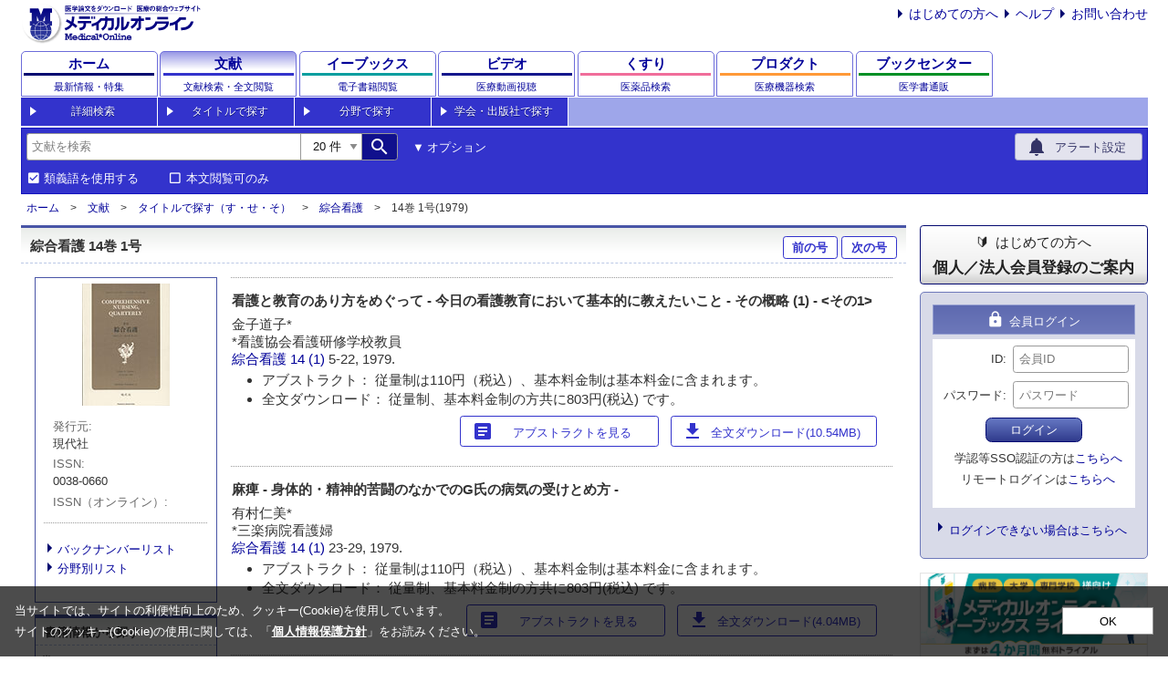

--- FILE ---
content_type: text/html
request_url: https://mol.medicalonline.jp/archive/search?jo=as0kangi&ye=1979&vo=14&issue=1
body_size: 68714
content:
<!DOCTYPE html>
<html lang="ja">
<head>
    <meta charset="EUC-JP"/>
    <meta name="viewport" content="width=device-width,initial-scale=1.0,maximum-scale=1.0"/>
    <meta name="format-detection" content="telephone=no"/>
    <meta name="description" content="綜合看護 14巻1号（現代社）の一覧ページ" >    <meta name="keywords"
          content="医学,検索,学会,文献,論文,ダウンロード,医学書,医学雑誌,販売,書店,書院,家庭,用語,辞典,辞書,予防,透析,専門店,歯学,薬学,看護学,臨床医学,外科,内科,医療技術,栄養学,衛生・保健,治療,医療,薬,薬剤,配信,メディカルオンライン,MedicalOnline">
        <title>綜合看護 14巻1号（現代社） | 医学文献検索サービス メディカルオンライン</title>            <!-- Google Tag Manager -->
        <script>(function (w, d, s, l, i) {
                w[l] = w[l] || [];
                w[l].push({
                    'gtm.start':
                        new Date().getTime(), event: 'gtm.js'
                });
                var f = d.getElementsByTagName(s)[0],
                    j = d.createElement(s), dl = l != 'dataLayer' ? '&l=' + l : '';
                j.async = true;
                j.src =
                    'https://www.googletagmanager.com/gtm.js?id=' + i + dl;
                f.parentNode.insertBefore(j, f);
            })(window, document, 'script', 'dataLayer', 'GTM-M9NQ7G9');</script>
        <!-- End Google Tag Manager -->
        <link href="https://fonts.googleapis.com/icon?family=Material+Icons" rel="stylesheet"/>
    <link href="/css/reset.css?20210811" rel="stylesheet"/>
    <link href="/css/root.css?20240823" rel="stylesheet"/>
    <link href="/css/search.css?20230214" rel="stylesheet"/>
    <link href="/css/cookieconsent.css?20230512" rel="stylesheet"/>
    <script src="/js/axios/axios.0.21.1.js"></script>
    <script src="/js/js-cookie/js-cookie.2.2.1.js"></script>
    <script src="/js/autocomplete/autocomplete.min.js"></script>
    <script src="/js/meteoUtil.js?20230210"></script>
    <script src="/js/meteoArticle.js?20211105"></script>
    <script src="/js/meteoSearch.js?20221207"></script>
    <script type="text/javascript" src="/js/common.js"></script>
    <script type="text/javascript" src="/js/jquery-1.4.1.min.js"></script>
    <script type="text/javascript" src="/js/jquery-ui-1.8.16.custom.min.js"></script>
    <script type="text/javascript" src="/js/jquery.cookie.js"></script>
    <script type="text/javascript" src="/js/binning.js" charset="UTF-8"></script>
        <script type="text/javascript" src="/js/velocity.js"></script>
    <script type="text/javascript" src="/js/search_submit.js"></script>
    <script type="text/javascript" src="/js/download_pdf.js"></script>
    <script type="text/javascript" src="/js/cookieconsent.js?20230512" charset="UTF-8"></script>
    <script>
    (function(i,s,o,g,r,a,m){i['GoogleAnalyticsObject']=r;i[r]=i[r]||function(){
        (i[r].q=i[r].q||[]).push(arguments)},i[r].l=1*new Date();a=s.createElement(o),
        m=s.getElementsByTagName(o)[0];a.async=1;a.src=g;m.parentNode.insertBefore(a,m)
    })(window,document,'script','//www.google-analytics.com/analytics.js','ga');
    ga('create', 'UA-30933443-2', 'auto');
    ga('send', 'pageview');
</script>

        <script type="text/javascript" charset="UTF-8" defer="defer" src="/js/banner.js?20241025"></script>
<script type="text/javascript">
    //<!--
    (function () {
        document.addEventListener("DOMContentLoaded", function () {
            mol.banner.episodeMainBanner('#pebnr_wrap', false);
        });
    })();
    //-->
</script>
<script type="text/javascript">
    //<!--
    (function () {
        document.addEventListener("DOMContentLoaded", function () {
                        mol.banner.episodeSideBanner('#episode_banner');
            mol.banner.mbcSideBanner('#bookcenter_banner');
        });
    })();
    //-->
</script>    <style>
.keyword { background: #ecb7b7; }
</style>
        
            <script src="/js/digitinput.js?20240705" charset="UTF-8"></script>
    <script>
        document.addEventListener('DOMContentLoaded', () => {
            mol.digitinput.setupDigitInput('lyear_wrapper', 'option-lyear', 'lyear', "");
            mol.digitinput.setupDigitInput('uyear_wrapper', 'option-uyear', 'uyear', "");
        });
    </script>

        <script type="text/javascript">
        (function () {
            document.addEventListener('DOMContentLoaded', function () {
                                if (window.matchMedia("(max-width: 767px)").matches) {
                    const optionArea = document.querySelector(".header-search-option.header-search-accordion");
                    optionArea.classList.remove('show')
                }

                const synonyms = document.getElementById('synonyms-article');
                const embargo = document.getElementById('embargo');
                const includeUncontracted = document.getElementById('include-uncontracted');
                const mainForm = document.getElementById('search-form');
                const mainSubmitButton = document.getElementById('main-submit');
                const optionForm = document.getElementById('option-search-form');
                const optionSubmitButton = document.getElementById('option-submit');
                const clearButton = document.getElementById('option-clear');
                const optionOrigin = document.getElementById('option-origin');
                const optionReport = document.getElementById('option-report');
                const optionAbstract = document.getElementById('option-abstract');
                let isSubmitting = false;

                function handleSynonymsChanged() {
                    document.getElementById('synonyms-article-hidden').disabled = synonyms.checked;
                }

                function handleEmbargoChanged() {
                    document.getElementById('embargo-hidden').disabled = embargo.checked;
                }

                function handleIncludeUncontractedChanged() {
                    if (includeUncontracted) {
                        document.getElementById('include-uncontracted-hidden').disabled = includeUncontracted.checked;
                    }
                }

                function handleArticleTypeClick(event) {
                    if (!optionOrigin.checked && !optionReport.checked && !optionAbstract.checked) {
                        event.preventDefault();
                    }
                }

                synonyms.addEventListener('change', handleSynonymsChanged);
                embargo.addEventListener('change', handleEmbargoChanged);
                if (includeUncontracted) {
                    includeUncontracted.addEventListener('change', handleIncludeUncontractedChanged);
                }

                optionOrigin.addEventListener('click', handleArticleTypeClick);
                optionReport.addEventListener('click', handleArticleTypeClick);
                optionAbstract.addEventListener('click', handleArticleTypeClick);

                mainForm.addEventListener('submit', function (event) {
                    if (isSubmitting) {
                        event.preventDefault();
                        return;
                    }

                    isSubmitting = true;
                    setTimeout(function () {
                        isSubmitting = false;
                    }, 30000);
                });

                mainSubmitButton.addEventListener('click', function (event) {
                    const optionArea = document.querySelector('.header-search-option.header-search-accordion');
                    if (optionArea.classList.contains('show')) {
                        event.preventDefault();
                        optionSubmitButton.click();
                    }
                });

                optionSubmitButton.addEventListener('click', function (event) {
                    if (isSubmitting) {
                        event.preventDefault();
                        return;
                    }

                    document.getElementById('option-all').value = document.getElementById('search').value.trim();

                                        const queryItemIds = [
                        'option-all',
                        'option-authors',
                        'option-magazine',
                        'option-title',
                        'option-issn',
                        'option-organization',
                        'option-keywords',
                    ];
                    for (const id of queryItemIds) {
                        const item = document.getElementById(id);
                        const oper = document.getElementById(id + '-opers');
                        const cond = document.getElementById(id + '-conds');
                        const value = item.value.trim();

                        if (value.length > 0) {
                            item.disabled = false;
                            oper.disabled = false;
                            cond.disabled = false;
                            item.value = value;
                        } else {
                            item.disabled = true;
                            oper.disabled = true;
                            cond.disabled = true;
                        }
                    }

                    document.getElementById('option-num').value = document.getElementById('search-num').value.trim();
                    document.getElementById('option-synonyms').value = synonyms.checked ? '1' : '0';
                    document.getElementById('option-embargo').value = embargo.checked ? '1' : '0';
                    if (includeUncontracted) {
                        document.getElementById('option-include-uncontracted').value = includeUncontracted.checked ? '1' : '0';
                    }

                    const lyear = document.getElementById('option-lyear').value.trim();
                    const uyear = document.getElementById('option-uyear').value.trim();
                    document.getElementById('option-year_enabled').value = (lyear.length > 0 || uyear.length > 0) ? '1' : '0';

                    optionForm.submit();

                    isSubmitting = true;
                    setTimeout(function () {
                        isSubmitting = false;
                    }, 30000);
                });

                clearButton.addEventListener('click', function () {
                    document.getElementById('search-num').value = '20';
                    synonyms.checked = true;
                    handleSynonymsChanged();
                    embargo.checked = false;
                    handleEmbargoChanged();

                    const kinds = ['option-origin', 'option-report', 'option-abstract'];
                    for (const kind of kinds) {
                        document.getElementById(kind).checked = true;
                    }

                    const inputList = [
                        'search',
                        'option-authors',
                        'option-magazine',
                        'option-title',
                        'option-issn',
                        'option-organization',
                        'option-keywords',
                        'option-lyear',
                        'option-uyear',
                        'option-volume',
                        'option-number',
                        'option-start_page'
                    ];
                    for (const text of inputList) {
                        document.getElementById(text).value = '';
                    }
                });

                handleSynonymsChanged();
                handleEmbargoChanged();
                handleIncludeUncontractedChanged();
            });
        })();
    </script>
</head>
<body>
    <!-- Google Tag Manager (noscript) -->
    <noscript>
        <iframe src="https://www.googletagmanager.com/ns.html?id=GTM-M9NQ7G9"
                height="0" width="0" style="display:none;visibility:hidden"></iframe>
    </noscript>
    <!-- End Google Tag Manager (noscript) -->
<div class="wrapper">
    <header>
        <div class="header-content">
            <div class="header-top"><a href="https://www.medicalonline.jp/"><img class="logo"
                                                                                    src="/images/mol-logo.svg"
                                                                                    alt="メディカルオンライン：医学論文をダウンロード医療の総合ウェブサイト"/></a>
                <div class="header-information">
                    <ul class="list list-style-arrow m-0 display-none display-flex-lg">
                        <li class="list-item ml-md"><a href="https://www.medicalonline.jp/other/guide/">はじめての方へ</a>
                        </li>
                        <li class="list-item ml-md"><a href="https://www.medicalonline.jp/other/help/">ヘルプ</a></li>
                        <li class="list-item ml-md"><a href="https://www.medicalonline.jp/other/ask/">お問い合わせ</a>
                        </li>
                    </ul>
                </div>
                <div class="header-modal-menu" id="header-modal-menu">
                    <button class="material-icons p-0 h-100">account_circle</button>
                </div>
            </div>

            <nav class="global-navigation">

  <div class="global-navigation-item global-navigation-home"><a class="global-navigation-link" href="https://www.medicalonline.jp/">
  <div class="global-navigation-title">ホーム</div>
  <div class="global-navigation-subtitle">最新情報・特集</div></a>
  </div>

    <div class="global-navigation-item global-navigation-article"><a class="global-navigation-link active" href="https://mol.medicalonline.jp/">
  <div class="global-navigation-title">文献</div>
  <div class="global-navigation-subtitle">
      <span class="full">文献検索・全文閲覧</span>
      <span class="short">文献検索</span>
  </div></a>
  </div>

  <div class="global-navigation-item global-navigation-ebooks"><a class="global-navigation-link" href="https://mol.medicalonline.jp/library/ebooks/">
  <div class="global-navigation-title">
      <span class="full">イーブックス</span>
      <span class="short">電子書籍</span>
  </div>
  <div class="global-navigation-subtitle">電子書籍閲覧</div></a>
  </div>

  <div class="global-navigation-item global-navigation-videos">
  <a class="global-navigation-link" href="https://video.medicalonline.jp/" target="_blank">
  <div class="global-navigation-title">
      <span class="full">ビデオ</span>
      <span class="short">動画</span>
  </div>
  <div class="global-navigation-subtitle">医療動画視聴</div></a>
  </div>

  <div class="global-navigation-item global-navigation-pharma"><a class="global-navigation-link" href="https://pha.medicalonline.jp/">
  <div class="global-navigation-title">くすり</div>
  <div class="global-navigation-subtitle">医薬品検索</div></a>
  </div>

  <div class="global-navigation-item global-navigation-product"><a class="global-navigation-link" href="https://dev.medicalonline.jp/">
  <div class="global-navigation-title">
      <span class="full">プロダクト</span>
      <span class="short">医療機器</span>
  </div>
  <div class="global-navigation-subtitle">医療機器検索</div></a>
  </div>

  <div class="global-navigation-item global-navigation-books"><a class="global-navigation-link" href="https://www.molcom.jp/">
  <div class="global-navigation-title">
      <span class="full">ブックセンター</span>
      <span class="short">書籍通販</span>
  </div>
  <div class="global-navigation-subtitle">医学書通販</div></a>
  </div>

</nav>

            <nav class="sub-navigation sub-navigation-article">
    <ul>
        <li><a href="/search/advanced">詳細検索</a></li>
        <li><a href="/archive/list?id=01">タイトルで探す</a></li>
        <li><a href="/category/list?id=01">分野で探す</a></li>
        <li><a href="/publisher/list?id=01">学会・出版社で探す</a></li>
    </ul>
</nav>

                        <div class="header-search-wrapper header-search-wrapper-article">
                <form id="search-form" method="get" action="/search/result"
                      name="mol_search_form">
                    <input name="from" type="hidden" value="form_simple">
                    <div class="header-search-form">
                        <div class="header-search justify-between">
                            <div class="flex">
                                <!-- 検索枠-->
                                <div class="header-search-input input-group">
                                    <input class="input-group-prepend w-100 w-auto-md"
                                           name="query" placeholder="文献を検索"
                                           value=""
                                           type="search"
                                           autocomplete="off"
                                           role="textbox"
                                           aria-autocomplete="list"
                                           aria-haspopup="true"
                                           id="search"
                                    />
                                    <select id="search-num" name="num">
                                                                                    <option value="10" >10                                                件
                                            </option>
                                                                                    <option value="20" selected>20                                                件
                                            </option>
                                                                                    <option value="30" >30                                                件
                                            </option>
                                                                                    <option value="40" >40                                                件
                                            </option>
                                                                                    <option value="50" >50                                                件
                                            </option>
                                                                            </select>
                                    <!-- 検索ボタン-->
                                    <button id="main-submit" class="input-group-append mr-sm" type="submit"><span class="material-icons">search</span>
                                    </button>
                                </div>
                                <div class="display-none display-flex-md align-center"><span
                                            class="button button-link button-option-search">オプション</span></div>
                            </div>
                            <a class="button button-icon button-alert"
                               href="https://www.medicalonline.jp/my/keyword/mol"><span class="icon"><span
                                            class="material-icons">notifications</span></span><span
                                        class="text">アラート設定</span></a>
                        </div>
                        <div class="header-search-condition display-flex justify-between">
                            <div class="display-flex">
                                <div class="mr-lg">
                                    <input id="synonyms-article-hidden" name="synonyms" type="hidden" value="0"/>
                                    <input id="synonyms-article" name="synonyms"
                                           type="checkbox" checked                                           value="1"/>
                                    <label for="synonyms-article">類義語を使用する</label>
                                </div>
                                <div class="mr-lg">
                                    <input id="embargo-hidden" name="fulltext" type="hidden" value="0"/>
                                    <input id="embargo" name="fulltext"
                                           type="checkbox"                                            value="1"/>
                                    <label for="embargo">本文閲覧可のみ</label>
                                </div>
                                                                                            </div>
                            <div class="display-flex display-none-md align-center"><span
                                        class="button button-link button-option-search"><span
                                            class="display-none display-inline-sm">オプション</span></span></div>
                        </div>
                    </div>
                </form>
                <form id="option-search-form" method="get"
                      action="/search/optionresult" name="mol_option_form">
                    <div class="header-search-option header-search-accordion ">
                        <input name="from" type="hidden" value="form_option"/>
                        <input id="option-all-opers" name="opers[]" value="AND" type="hidden"/>
                        <input id="option-all-conds" name="conds[]" value="all" type="hidden"/>
                        <input id="option-all" name="query[]" type="hidden"/>
                        <input id="option-num" name="num" type="hidden"/>
                        <input id="option-synonyms" name="synonyms" type="hidden"/>
                        <input id="option-embargo" name="fulltext" type="hidden"/>
                                                                        <div class="grid grid-article">
                            <div class="grid-cell grid-cell-types">
                                <div class="form-input">
                                    <label>文献種別:</label>
                                    <div class="form-input-types">
                                        <input id="option-origin" type="checkbox" name="article_type[]" value="1"
                                            checked/>
                                        <label for="option-origin">原著</label>
                                        <input id="option-report" type="checkbox" name="article_type[]" value="2"
                                            checked/>
                                        <label for="option-report">報告</label>
                                        <input id="option-abstract" type="checkbox" name="article_type[]" value="3"
                                            checked/>
                                        <label for="option-abstract">抄録</label>
                                    </div>
                                </div>
                            </div>
                            <div class="grid-cell grid-cell-title">
                                <div class="form-input">
                                    <label>タイトル:</label>
                                    <input id="option-title-opers" type="hidden" name="opers[]" value="AND"/>
                                    <input id="option-title-conds" type="hidden" name="conds[]" value="title"/>
                                    <input id="option-title" type="text" name="query[]"
                                           value=""/>
                                </div>
                            </div>
                            <div class="grid-cell grid-cell-magazines">
                                <div class="form-input">
                                    <label>雑誌名:</label>
                                    <input id="option-magazine-opers" type="hidden" name="opers[]" value="AND"/>
                                    <input id="option-magazine-conds" type="hidden" name="conds[]"
                                           value="magazine"/>
                                    <input id="option-magazine" type="text" name="query[]"
                                           value=""/>
                                </div>
                            </div>
                            <div class="grid-cell grid-cell-issn">
                                <div class="form-input">
                                    <label>eISSN/ISSN:</label>
                                    <input id="option-issn-opers" type="hidden" name="opers[]" value="AND"/>
                                    <input id="option-issn-conds" type="hidden" name="conds[]" value="issn"/>
                                    <input id="option-issn" type="text" name="query[]"
                                           value=""/>
                                </div>
                            </div>
                            <div class="grid-cell grid-cell-writer">
                                <div class="form-input">
                                    <label>著者:</label>
                                    <input id="option-authors-opers" type="hidden" name="opers[]" value="AND"/>
                                    <input id="option-authors-conds" type="hidden" name="conds[]" value="authors"/>
                                    <input id="option-authors" type="text" name="query[]"
                                           value=""/>
                                </div>
                            </div>
                            <div class="grid-cell grid-cell-organization">
                                <div class="form-input">
                                    <label>所属:</label>
                                    <input id="option-organization-opers" type="hidden" name="opers[]" value="AND"/>
                                    <input id="option-organization-conds" type="hidden" name="conds[]"
                                           value="organization"/>
                                    <input id="option-organization" type="text" name="query[]"
                                           value=""/>
                                </div>
                            </div>
                            <div class="grid-cell grid-cell-keyword">
                                <div class="form-input">
                                    <label>キーワード:</label>
                                    <input id="option-keywords-opers" type="hidden" name="opers[]" value="AND"/>
                                    <input id="option-keywords-conds" type="hidden" name="conds[]"
                                           value="keywords"/>
                                    <input id="option-keywords" type="text" name="query[]"
                                           value=""/>
                                </div>
                            </div>

                            <div class="grid-cell grid-cell-third">
                                <div class="grid-cell grid-cell-published">
                                    <div class="form-input form-input-year">
                                        <label>発行年:</label>
                                        <div class="display-flex">
                                            <input type="hidden" name="year_enabled" id="option-year_enabled"/>
                                            <span id="lyear_wrapper"></span><span class="between">～</span><span id="uyear_wrapper"></span>
                                        </div>
                                    </div>
                                </div>
                                <div class="grid-cell-volnumpage">
                                    <div class="grid-cell grid-cell-volume">
                                        <div class="form-input form-input-vol">
                                            <label>巻:</label>
                                            <input type="text" name="volume" id="option-volume"
                                                   value=""/>
                                        </div>
                                    </div>
                                    <div class="grid-cell grid-cell-number">
                                        <div class="form-input form-input-num">
                                            <label>号:</label>
                                            <input type="text" name="number" id="option-number"
                                                   value=""/>
                                        </div>
                                    </div>
                                    <div class="grid-cell grid-cell-page">
                                        <div class="form-input form-input-page">
                                            <label>開始ページ:</label>
                                            <input type="text" name="start_page" id="option-start_page"
                                                   value=""/>
                                        </div>
                                    </div>
                                </div>
                            </div>
                            <div class="grid-cell grid-cell-controller">
                                <button id="option-submit" class="button button-primary" type="button"><span
                                            class="material-icons">search</span><span>検索</span></button>
                                <span id="option-clear" class="button button-link">検索条件をクリア</span>
                            </div>
                        </div>
                    </div>
                </form>
            </div>
        </div>
    </header>

    <nav class="wrapper-breadcrumb">
    <ul class="list list-breadcrumb">
<li class="list-item"><a href="https://www.medicalonline.jp/">ホーム</a></li>
<li class="list-item"><a href="https://mol.medicalonline.jp/">文献</a></li>
<li class="list-item"><a href="/archive/list?id=6">タイトルで探す（す・せ・そ）</a></li>
<li class="list-item"><a href="/archive/select?jo=as0kangi">綜合看護</a></li>
<li class="list-item">14巻 1号(1979)</li>
</ul></nav>

<main>
    <div class="content">
        <div class="content-main">
            <div class="content-main-body">
                <div class="block-wrapper">
                                            <div class="block-header">
                            <div class="title-primary">
                                <h1 class="flex justify-between w-100">
                                    <div class="title-note">綜合看護 14巻 1号</div>
                                    <div>
                                                                                    <a class="pb-0 pt-0 button button-article" href="/archive/search?jo=as0kangi&ye=1978&vo=13&nu=4">前の号</a>
                                                                                                                            <a class="pb-0 pt-0 button button-article" href="/archive/search?jo=as0kangi&ye=1979&vo=14&nu=2">次の号</a>
                                                                            </div>
                                </h1>
                            </div>
                        </div>
                        <div class="block-body">
                            <div class="archive-wrapper">
                                <div class="archive-nav">
                                    <div class="context-wrapper">
                                        <div class="context-body context-permanent border-none">
                                            <div class="text-align-center"><img src="/img/journal/as0kangi.jpg"/></div>
                                            <div class="m-md">
                                                <dl class="description">
                                                    <dt>発行元</dt>
                                                    <dd>現代社</dd>
                                                </dl>
                                                <dl class="description">
                                                    <dt>ISSN</dt>
                                                    <dd>0038-0660</dd>
                                                </dl>
                                                <dl class="description">
                                                    <dt>ISSN（オンライン）</dt>
                                                    <dd></dd>
                                                </dl>
                                                                                                                                                                                            </div>
                                                                                                                                                                                    <hr/>
                                            <ul class="list list-style-arrow mb-md">
                                                                                                                                                                                                    <li class="list-item"><a href="/archive/list?id=6">バックナンバーリスト</a></li>
                                                                                                                                                    <li class="list-item"><a href="/category/list?id=9">分野別リスト</a></li>
                                                                                            </ul>
                                        </div>
                                    </div>
                                    <div class="context-wrapper" id="search-bookinfo">
                                        <div class="context-header">
                                            <div class="context-title">書籍情報から探す</div>
                                            <div class="context-menu"><span>▼</span></div>
                                        </div>
                                        <div class="context-body">
                                            <form action="/archive/search" name="archivesearch" method="get">
                                                <input type="hidden" name="jo" value="as0kangi" />
                                                <div class="form-input flex-wrap">
                                                    <lable>巻</lable>
                                                    <input type="text" name="vo" value=""/>
                                                </div>
                                                <div class="form-input flex-wrap">
                                                    <lable>号</lable>
                                                    <input type="text" name="nu" value=""/>
                                                </div>
                                                <div class="form-input flex-wrap">
                                                    <lable>開始頁</lable>
                                                    <input type="text" name="st" value=""/>
                                                </div>
                                                <button type="submit">検索</button>
                                            </form>
                                        </div>
                                    </div>
                                </div>
                                <div class="archive-body">
                                                                            <!-- banner -->
                                        
                                                                                                                            <div class="search-result-wrapper">
                                                <div class="search-result">
                                                    <div class="search-result-title">看護と教育のあり方をめぐって - 今日の看護教育において基本的に教えたいこと - その概略 (1) - <その1></div>
                                                    <div class="search-result-info">
                                                        金子道子*<br>
                                                        *看護協会看護研修学校教員<br>
                                                        <a href="/archive/select?jo=as0kangi">綜合看護</a>
                                                        <a href="/archive/search?jo=as0kangi&vo=14&nu=1">
                                                                                                                            14                                                                                                                                                                                        (1)                                                                                                                    </a>
                                                                                                                5-22, 1979.<br />
                                                                                                                                                                                <div class="search-result-favorite justify-end">
                                                                <div class="button-wrapper">
                                                                                                                                                                                                                                                                            </div>
                                                            </div>
                                                            


   

<ul class="list list-style-disc">
                        <li class="list-item">アブストラクト：  従量制は110円（税込）、基本料金制は基本料金に含まれます。</li>                                    <li class="list-item">全文ダウンロード： 従量制、基本料金制の方共に803円(税込) です。</li>
                        </ul>

<div class="button-wrapper">
            <a class="button button-icon button-article" href="//mol.medicalonline.jp/journal/abstract?GoodsID=as0kangi/1979/001401/001&amp;name=0005-0022j"><span class="icon"><span class="material-icons">article</span></span><span class="text">アブストラクトを見る</span></a>                    <a class="button button-icon button-article" href="javascript:ChargeConfirm('/journal/download?GoodsID=as0kangi/1979/001401/001&name=0005-0022j', '803円')"><span class="icon"><span class="material-icons">download</span></span><span class="text">全文ダウンロード(10.54MB)</span></a>
    </div>


                                                                                                            </div>
                                                </div>
                                            </div>
                                                                                    <div class="search-result-wrapper">
                                                <div class="search-result">
                                                    <div class="search-result-title">麻痺 - 身体的・精神的苦闘のなかでのG氏の病気の受けとめ方 -</div>
                                                    <div class="search-result-info">
                                                        有村仁美*<br>
                                                        *三楽病院看護婦<br>
                                                        <a href="/archive/select?jo=as0kangi">綜合看護</a>
                                                        <a href="/archive/search?jo=as0kangi&vo=14&nu=1">
                                                                                                                            14                                                                                                                                                                                        (1)                                                                                                                    </a>
                                                                                                                23-29, 1979.<br />
                                                                                                                                                                                <div class="search-result-favorite justify-end">
                                                                <div class="button-wrapper">
                                                                                                                                                                                                                                                                            </div>
                                                            </div>
                                                            


   

<ul class="list list-style-disc">
                        <li class="list-item">アブストラクト：  従量制は110円（税込）、基本料金制は基本料金に含まれます。</li>                                    <li class="list-item">全文ダウンロード： 従量制、基本料金制の方共に803円(税込) です。</li>
                        </ul>

<div class="button-wrapper">
            <a class="button button-icon button-article" href="//mol.medicalonline.jp/journal/abstract?GoodsID=as0kangi/1979/001401/002&amp;name=0023-0029j"><span class="icon"><span class="material-icons">article</span></span><span class="text">アブストラクトを見る</span></a>                    <a class="button button-icon button-article" href="javascript:ChargeConfirm('/journal/download?GoodsID=as0kangi/1979/001401/002&name=0023-0029j', '803円')"><span class="icon"><span class="material-icons">download</span></span><span class="text">全文ダウンロード(4.04MB)</span></a>
    </div>


                                                                                                            </div>
                                                </div>
                                            </div>
                                                                                    <div class="search-result-wrapper">
                                                <div class="search-result">
                                                    <div class="search-result-title">病気とのつきあい - 病者の健康生活 - <その1></div>
                                                    <div class="search-result-info">
                                                        都留春夫<br>
                                                        国際基督教大学教授<br>
                                                        <a href="/archive/select?jo=as0kangi">綜合看護</a>
                                                        <a href="/archive/search?jo=as0kangi&vo=14&nu=1">
                                                                                                                            14                                                                                                                                                                                        (1)                                                                                                                    </a>
                                                                                                                30-41, 1979.<br />
                                                                                                                                                                                <div class="search-result-favorite justify-end">
                                                                <div class="button-wrapper">
                                                                                                                                                                                                                                                                            </div>
                                                            </div>
                                                            


   

<ul class="list list-style-disc">
                        <li class="list-item">アブストラクト：  従量制は110円（税込）、基本料金制は基本料金に含まれます。</li>                                    <li class="list-item">全文ダウンロード： 従量制、基本料金制の方共に803円(税込) です。</li>
                        </ul>

<div class="button-wrapper">
            <a class="button button-icon button-article" href="//mol.medicalonline.jp/journal/abstract?GoodsID=as0kangi/1979/001401/003&amp;name=0030-0041j"><span class="icon"><span class="material-icons">article</span></span><span class="text">アブストラクトを見る</span></a>                    <a class="button button-icon button-article" href="javascript:ChargeConfirm('/journal/download?GoodsID=as0kangi/1979/001401/003&name=0030-0041j', '803円')"><span class="icon"><span class="material-icons">download</span></span><span class="text">全文ダウンロード(6.51MB)</span></a>
    </div>


                                                                                                            </div>
                                                </div>
                                            </div>
                                                                                    <div class="search-result-wrapper">
                                                <div class="search-result">
                                                    <div class="search-result-title">看護学原論・講義要録 <その5></div>
                                                    <div class="search-result-info">
                                                        薄井坦子<br>
                                                        千葉大学看護学部教授<br>
                                                        <a href="/archive/select?jo=as0kangi">綜合看護</a>
                                                        <a href="/archive/search?jo=as0kangi&vo=14&nu=1">
                                                                                                                            14                                                                                                                                                                                        (1)                                                                                                                    </a>
                                                                                                                43-53, 1979.<br />
                                                                                                                                                                                <div class="search-result-favorite justify-end">
                                                                <div class="button-wrapper">
                                                                                                                                                                                                                                                                            </div>
                                                            </div>
                                                            


   

<ul class="list list-style-disc">
                        <li class="list-item">アブストラクト：  従量制は110円（税込）、基本料金制は基本料金に含まれます。</li>                                    <li class="list-item">全文ダウンロード： 従量制、基本料金制の方共に803円(税込) です。</li>
                        </ul>

<div class="button-wrapper">
            <a class="button button-icon button-article" href="//mol.medicalonline.jp/journal/abstract?GoodsID=as0kangi/1979/001401/004&amp;name=0043-0053j"><span class="icon"><span class="material-icons">article</span></span><span class="text">アブストラクトを見る</span></a>                    <a class="button button-icon button-article" href="javascript:ChargeConfirm('/journal/download?GoodsID=as0kangi/1979/001401/004&name=0043-0053j', '803円')"><span class="icon"><span class="material-icons">download</span></span><span class="text">全文ダウンロード(6.21MB)</span></a>
    </div>


                                                                                                            </div>
                                                </div>
                                            </div>
                                                                                    <div class="search-result-wrapper">
                                                <div class="search-result">
                                                    <div class="search-result-title">グロウイング・ペイン - 個人の記憶 - <5></div>
                                                    <div class="search-result-info">
                                                        湯槇ます<br>
                                                        元東京大学医学部教授・看護婦<br>
                                                        <a href="/archive/select?jo=as0kangi">綜合看護</a>
                                                        <a href="/archive/search?jo=as0kangi&vo=14&nu=1">
                                                                                                                            14                                                                                                                                                                                        (1)                                                                                                                    </a>
                                                                                                                54-66, 1979.<br />
                                                                                                                                                                                <div class="search-result-favorite justify-end">
                                                                <div class="button-wrapper">
                                                                                                                                                                                                                                                                            </div>
                                                            </div>
                                                            


   

<ul class="list list-style-disc">
                        <li class="list-item">アブストラクト：  従量制は110円（税込）、基本料金制は基本料金に含まれます。</li>                                    <li class="list-item">全文ダウンロード： 従量制、基本料金制の方共に803円(税込) です。</li>
                        </ul>

<div class="button-wrapper">
            <a class="button button-icon button-article" href="//mol.medicalonline.jp/journal/abstract?GoodsID=as0kangi/1979/001401/005&amp;name=0054-0066j"><span class="icon"><span class="material-icons">article</span></span><span class="text">アブストラクトを見る</span></a>                    <a class="button button-icon button-article" href="javascript:ChargeConfirm('/journal/download?GoodsID=as0kangi/1979/001401/005&name=0054-0066j', '803円')"><span class="icon"><span class="material-icons">download</span></span><span class="text">全文ダウンロード(7.16MB)</span></a>
    </div>


                                                                                                            </div>
                                                </div>
                                            </div>
                                                                                    <div class="search-result-wrapper">
                                                <div class="search-result">
                                                    <div class="search-result-title">ナイチンゲール文献とその周辺 - 私のF・ナイチンゲール文献探索旅行 -</div>
                                                    <div class="search-result-info">
                                                        金井きよみ<br>
                                                        国立西札幌病院<br>
                                                        <a href="/archive/select?jo=as0kangi">綜合看護</a>
                                                        <a href="/archive/search?jo=as0kangi&vo=14&nu=1">
                                                                                                                            14                                                                                                                                                                                        (1)                                                                                                                    </a>
                                                                                                                67-90, 1979.<br />
                                                                                                                                                                                <div class="search-result-favorite justify-end">
                                                                <div class="button-wrapper">
                                                                                                                                                                                                                                                                            </div>
                                                            </div>
                                                            


   

<ul class="list list-style-disc">
                        <li class="list-item">アブストラクト：  従量制は110円（税込）、基本料金制は基本料金に含まれます。</li>                                    <li class="list-item">全文ダウンロード： 従量制、基本料金制の方共に803円(税込) です。</li>
                        </ul>

<div class="button-wrapper">
            <a class="button button-icon button-article" href="//mol.medicalonline.jp/journal/abstract?GoodsID=as0kangi/1979/001401/006&amp;name=0067-0090j"><span class="icon"><span class="material-icons">article</span></span><span class="text">アブストラクトを見る</span></a>                    <a class="button button-icon button-article" href="javascript:ChargeConfirm('/journal/download?GoodsID=as0kangi/1979/001401/006&name=0067-0090j', '803円')"><span class="icon"><span class="material-icons">download</span></span><span class="text">全文ダウンロード(13.11MB)</span></a>
    </div>


                                                                                                            </div>
                                                </div>
                                            </div>
                                                                                    <div class="search-result-wrapper">
                                                <div class="search-result">
                                                    <div class="search-result-title"><5> 呼吸系</div>
                                                    <div class="search-result-info">
                                                        三木成夫<br>
                                                        東京芸術大学助教授<br>
                                                        <a href="/archive/select?jo=as0kangi">綜合看護</a>
                                                        <a href="/archive/search?jo=as0kangi&vo=14&nu=1">
                                                                                                                            14                                                                                                                                                                                        (1)                                                                                                                    </a>
                                                                                                                91-137, 1979.<br />
                                                                                                                                                                                <div class="search-result-favorite justify-end">
                                                                <div class="button-wrapper">
                                                                                                                                                                                                                                                                            </div>
                                                            </div>
                                                            


   

<ul class="list list-style-disc">
                        <li class="list-item">アブストラクト：  従量制は110円（税込）、基本料金制は基本料金に含まれます。</li>                                    <li class="list-item">全文ダウンロード： 従量制、基本料金制の方共に803円(税込) です。</li>
                        </ul>

<div class="button-wrapper">
            <a class="button button-icon button-article" href="//mol.medicalonline.jp/journal/abstract?GoodsID=as0kangi/1979/001401/007&amp;name=0091-0137j"><span class="icon"><span class="material-icons">article</span></span><span class="text">アブストラクトを見る</span></a>                    <a class="button button-icon button-article" href="javascript:ChargeConfirm('/journal/download?GoodsID=as0kangi/1979/001401/007&name=0091-0137j', '803円')"><span class="icon"><span class="material-icons">download</span></span><span class="text">全文ダウンロード(9.85MB)</span></a>
    </div>


                                                                                                            </div>
                                                </div>
                                            </div>
                                                                                                                 <!-- episode banner -->
                                    <div id="pebnr_wrap"></div>
                                </div>
                            </div>
                        </div>
                                    </div>
            </div>
        </div>

        <div class="content-sidebar">
           <div class="guide-wrapper">
    <a href="https://www.medicalonline.jp/other/guide">
        <div class="guide-title">はじめての方へ</div>
        <div class="guide-content">個人／法人会員登録のご案内</div>
    </a>
</div>

<div class="login-wrapper">
    <div class="login-header">
         <div class="login-title"><span class="material-icons">lock</span>
            <div class="login-title-note">会員ログイン</div>
        </div>
    </div>

    <div class="login-body">
        <form name="loginform" action="https://www.medicalonline.jp/login/auth" method="post">
            <div class="form-input">
                <label>ID</label>
                <input class="login-input" name="loginid" type="text" value="" placeholder="会員ID"/>
            </div>
            <div class="form-input">
                <label>パスワード</label>
                <input class="login-input" name="passwd" type="password" value="" placeholder="パスワード"/>
            </div>
            <input type="hidden" name="backto" value="https://mol.medicalonline.jp/archive/search?jo=as0kangi&amp;ye=1979&amp;vo=14&amp;issue=1"/>
            <button class="button button-login" type="submit" value="ログイン">ログイン</button>
        </form>
        <div class="login-info">
            <ul class="list">
                <li>学認等SSO認証の方は<a href="https://www.medicalonline.jp/sso/index?backto=https%3A%2F%2Fmol.medicalonline.jp%2Farchive%2Fsearch%3Fjo%3Das0kangi%26ye%3D1979%26vo%3D14%26issue%3D1">こちらへ</a></li>
                <li>リモートログインは<a href="https://my.medicalonline.jp/" target="_blank">こちらへ</a></li>
            </ul>
        </div>
    </div>

    <div class="login-footer">
        <ul class="list list-style-arrow text-align-left">
            <li class="list-item"><a href="https://www.medicalonline.jp/other/help/login">ログインできない場合はこちらへ</a></li>
        </ul>
    </div>
</div>           <div class="banner-wrapper">
    <div class="banner" id="moladbn"></div>
    <!-- div class="banner"><a href="https://campaign.medicalonline.jp/" target="_blank"><img src="/images/banner_campaign.png"></a></div -->
    <div class="banner"><a href="https://www.medicalonline.jp/lp/ebooks2023" target="_blank"><img src="/images/lp/ebooks2023/banner_ebooks_lp.jpg"></a></div>
    <div class="banner" id="episode_banner"></div>
    <div class="banner" id="bookcenter_banner"></div>
    <div class="banner">
        <a href="https://mol.medicalonline.jp/en/"><img src="/ad_img/250b.png" width="250" height="100" alt="Medical Online English Site"></a>
    </div>
</div>
        </div>
    </div>
</main>

<div class="modal-wrapper" id="modal-account">
    <div class="modal-mask">
        <div class="modal-content">
            <div class="modal-button-close" id="modal-button-close">
                <button class="material-icons">close</button>
            </div>
            <div class="guide-wrapper">
    <a href="https://www.medicalonline.jp/other/guide">
        <div class="guide-title">はじめての方へ</div>
        <div class="guide-content">個人／法人会員登録のご案内</div>
    </a>
</div>

<div class="login-wrapper">
    <div class="login-header">
         <div class="login-title"><span class="material-icons">lock</span>
            <div class="login-title-note">会員ログイン</div>
        </div>
    </div>

    <div class="login-body">
        <form name="loginform" action="https://www.medicalonline.jp/login/auth" method="post">
            <div class="form-input">
                <label>ID</label>
                <input class="login-input" name="loginid" type="text" value="" placeholder="会員ID"/>
            </div>
            <div class="form-input">
                <label>パスワード</label>
                <input class="login-input" name="passwd" type="password" value="" placeholder="パスワード"/>
            </div>
            <input type="hidden" name="backto" value="https://mol.medicalonline.jp/archive/search?jo=as0kangi&amp;ye=1979&amp;vo=14&amp;issue=1"/>
            <button class="button button-login" type="submit" value="ログイン">ログイン</button>
        </form>
        <div class="login-info">
            <ul class="list">
                <li>学認等SSO認証の方は<a href="https://www.medicalonline.jp/sso/index?backto=https%3A%2F%2Fmol.medicalonline.jp%2Farchive%2Fsearch%3Fjo%3Das0kangi%26ye%3D1979%26vo%3D14%26issue%3D1">こちらへ</a></li>
                <li>リモートログインは<a href="https://my.medicalonline.jp/" target="_blank">こちらへ</a></li>
            </ul>
        </div>
    </div>

    <div class="login-footer">
        <ul class="list list-style-arrow text-align-left">
            <li class="list-item"><a href="https://www.medicalonline.jp/other/help/login">ログインできない場合はこちらへ</a></li>
        </ul>
    </div>
</div>        </div>
    </div>
</div>


    <footer>
    <div class="footer-content">
        <nav class="footer-navigation">
            <div class="footer-navigation-box">
                <div class="foot-note">サービス一覧</div>
                <ul class="list list-footer">
                    <li class="list-item"><a id="base-url-www" href="https://www.medicalonline.jp/">最新情報・特集</a></li>
                    <li class="list-item"><a id="base-url-mol" href="https://mol.medicalonline.jp/">文献検索・全文閲覧</a></li>
                    <li class="list-item"><a id="base-url-pha" href="https://pha.medicalonline.jp/">医薬品検索</a></li>
                    <li class="list-item"><a id="base-url-dev" href="https://dev.medicalonline.jp/">医療機器検索</a></li>
                    <li class="list-item"><a href="https://www.molcom.jp/">医学書通販</a></li>
                </ul>
            </div>
            <div class="footer-navigation-box">
                <div class="foot-note">ご利用ガイド</div>
                <ul class="list list-footer">
                    <li class="list-item"><a href="https://www.medicalonline.jp/other/guide">サービス概要</a></li>
                    <li class="list-item"><a href="https://www.medicalonline.jp/other/help">ヘルプ</a></li>
                    <li class="list-item"><a href="https://www.medicalonline.jp/faq">よくある質問</a></li>
                    <li class="list-item"><a href="https://www.medicalonline.jp/other/printtest">ダウンロードデータ見本</a></li>
                    <li class="list-item"><a href="https://www.medicalonline.jp/other/ask">お問い合わせ</a></li>
                    <li class="list-item"><a href="https://www.medicalonline.jp/other/sitemap">サイトマップ</a></li>
                </ul>
            </div>
            <div class="footer-navigation-box">
                <div class="foot-note">株式会社メテオについて</div>
                <ul class="list list-footer">
                    <li class="list-item"><a href="https://www.medicalonline.jp/other/company">会社案内</a></li>
                    <li class="list-item"><a href="https://www.medicalonline.jp/other/info">本サイトについて</a></li>
                    <li class="list-item"><a href="https://www.medicalonline.jp/other/contract">文献配信契約のご案内</a></li>
                    <li class="list-item"><a href="https://www.medicalonline.jp/other/link">リンクについて</a></li>
                    <li class="list-item"><a href="https://www.medicalonline.jp/other/privacy_policy">個人情報保護方針</a></li>
                </ul>
            </div>
        </nav>
        <div class="footer-logo-wrapper">
            <div class="footer-logo"><a href="https://privacymark.jp/" target="_blank" rel="nofollow"><img src="/images/pmark.png?20240716" alt="プライバシーマーク"/></a></div>
            <div class="footer-logo"><a href="http://get.adobe.com/jp/reader/" target="_blank"><img src="/images/logo/globalsign.png" alt="GlobalSign"/></a></div>
            <div class="footer-logo"><a href="http://get.adobe.com/jp/reader/" target="_blank"><img src="/images/logo/get_adobe_reader.png" alt="アドビリーダー"/></a></div>
        </div>
    </div>
    <div class="copyright"><small>Copyright. Meteo Inc. All Rights Reserved.</small></div>
</footer>
    <div class="modal-wrapper" id="is-medical-worker">
        <div class="modal-mask">
            <div class="modal-content">
                <!-- #modal-button-close.modal-button-close-->
                <!--   button.material-icons close-->
                <div class="medical-worker-wrapper text-align-center">
                    <p>このサイトは医療関係者を対象に医療情報を提供しています。<br/>一般の方に対する情報提供を目的としたものではありません。<br/></p>
                    <p><b>あなたは医療関係者ですか？</b></p>
                    <div class="mt-md">
                        <div class="flex justify-center">
                            <button class="button button-lg button-members button-is-medical-worker"
                                    onclick="meteo.isMedicalWorker.submit()">はい、医療関係者です
                            </button>
                        </div>
                    </div>
                    <div class="mt-md"><a href="https://www.medicalonline.jp/">いいえ、医療関係者ではありません<br/>（トップページに移動します）</a>
                    </div>
                </div>
            </div>
        </div>
    </div>

                
        
    <script>
                document.addEventListener('DOMContentLoaded', function () {
            cookieconsent({
                privacyPolicyUrl: "https:\/\/www.medicalonline.jp\/other\/privacy_policy",
                cookieDomain: "medicalonline.jp",
                cookieName: 'mol_cookie_accepted',
            });
        });
    </script>
</body>
</html>


--- FILE ---
content_type: text/html
request_url: https://mol.medicalonline.jp/banner_html_loader.php?type=episode&filename=logout-select&callback=bannerJsonp1
body_size: 76
content:
bannerJsonp1("\/ad_img\/episode_banner\/0000000000\/00\/logout-select.html")

--- FILE ---
content_type: text/html
request_url: https://mol.medicalonline.jp/ad_img/episode_banner/0000000000/00/logout-select.html
body_size: 31
content:
<div class="kabubnr">
</div>


--- FILE ---
content_type: text/css
request_url: https://mol.medicalonline.jp/css/reset.css?20210811
body_size: 9904
content:
/* Document
 * ========================================================================== */
/**
 * Add border box sizing in all browsers (opinionated).
 */
*,
::before,
::after {
  box-sizing: border-box; }

/**
  * 1. Add text decoration inheritance in all browsers (opinionated).
  * 2. Add vertical alignment inheritance in all browsers (opinionated).
  */
::before,
::after {
  text-decoration: inherit;
  /* 1 */
  vertical-align: inherit;
  /* 2 */ }

/**
  * 1. Use the default cursor in all browsers (opinionated).
  * 2. Change the line height in all browsers (opinionated).
  * 3. Use a 4-space tab width in all browsers (opinionated).
  * 4. Remove the grey highlight on links in iOS (opinionated).
  * 5. Prevent adjustments of font size after orientation changes in
  *    IE on Windows Phone and in iOS.
  * 6. Breaks words to prevent overflow in all browsers (opinionated).
  */
html {
  cursor: default;
  /* 1 */
  line-height: 1.5;
  /* 2 */
  -moz-tab-size: 4;
  /* 3 */
  tab-size: 4;
  /* 3 */
  -webkit-tap-highlight-color: transparent;
  -ms-text-size-adjust: 100%;
  /* 5 */
  -webkit-text-size-adjust: 100%;
  /* 5 */
  word-break: break-word;
  /* 6 */ }

/* Sections
  * ========================================================================== */
/**
  * Remove the margin in all browsers (opinionated).
  */
body {
  margin: 0; }

/* Grouping content
  * ========================================================================== */
/**
  * Remove the margin on nested lists in Chrome, Edge, IE, and Safari.
  */
dl dl,
dl ol,
dl ul,
ol dl,
ul dl {
  margin: 0; }

/**
  * Remove the margin on nested lists in Edge 18- and IE.
  */
ol ol,
ol ul,
ul ol,
ul ul {
  margin: 0; }

/**
  * 1. Correct the inheritance of border color in Firefox.
  * 2. Add the correct box sizing in Firefox.
  * 3. Show the overflow in Edge 18- and IE.
  */
hr {
  color: inherit;
  /* 1 */
  height: 0;
  /* 2 */
  overflow: visible;
  /* 3 */ }

/**
  * Add the correct display in IE.
  */
main {
  display: block; }

/**
  * Remove the list style on navigation lists in all browsers (opinionated).
  */
nav ol,
nav ul {
  list-style: none;
  padding: 0; }

/**
  * Prevent VoiceOver from ignoring list semantics in Safari (opinionated).
  */
/**
  * 1. Correct the inheritance and scaling of font size in all browsers.
  * 2. Correct the odd `em` font sizing in all browsers.
  * 3. Prevent overflow of the container in all browsers (opinionated).
  */
pre {
  font-family: monospace, monospace;
  /* 1 */
  font-size: 1em;
  /* 2 */
  overflow: auto;
  /* 3 */
  -ms-overflow-style: scrollbar;
  /* 3 */ }

/* Text-level semantics
  * ========================================================================== */
/**
  * Remove the gray background on active links in IE 10.
  */
a {
  background-color: transparent; }

/**
  * Add the correct text decoration in Edge 18-, IE, and Safari.
  */
abbr[title] {
  text-decoration: underline;
  text-decoration: underline dotted; }

/**
  * Add the correct font weight in Chrome, Edge, and Safari.
  */
b,
strong {
  font-weight: bolder; }

/**
  * 1. Correct the inheritance and scaling of font size in all browsers.
  * 2. Correct the odd `em` font sizing in all browsers.
  */
code,
kbd,
samp {
  font-family: monospace, monospace;
  /* 1 */
  font-size: 1em;
  /* 2 */ }

/**
  * Add the correct font size in all browsers.
  */
small {
  font-size: 80%; }

/* Embedded content
  * ========================================================================== */
/*
  * Change the alignment on media elements in all browsers (opinionated).
  */
audio,
canvas,
iframe,
img,
svg,
video {
  vertical-align: middle; }

/**
  * Add the correct display in IE 9-.
  */
audio,
video {
  display: inline-block; }

/**
  * Add the correct display in iOS 4-7.
  */
audio:not([controls]) {
  display: none;
  height: 0; }

/**
  * Remove the border on iframes in all browsers (opinionated).
  */
iframe {
  border-style: none; }

/**
  * Remove the border on images within links in IE 10-.
  */
img {
  border-style: none; }

/**
  * Change the fill color to match the text color in all browsers (opinionated).
  */
svg:not([fill]) {
  fill: currentColor; }

/**
  * Hide the overflow in IE.
  */
svg:not(:root) {
  overflow: hidden; }

/* Tabular data
  * ========================================================================== */
/**
  * 1. Collapse border spacing in all browsers (opinionated).
  * 2. Correct table border color inheritance in all Chrome, Edge, and Safari.
  * 3. Remove text indentation from table contents in Chrome, Edge, and Safari.
  */
table {
  border-collapse: collapse;
  /* 1 */
  border-color: inherit;
  /* 2 */
  text-indent: 0;
  /* 3 */ }

/* Forms
  * ========================================================================== */
/**
  * Remove the margin on controls in Safari.
  */
button,
input,
select {
  margin: 0; }

/**
  * 1. Show the overflow in IE.
  * 2. Remove the inheritance of text transform in Edge 18-, Firefox, and IE.
  */
button {
  overflow: visible;
  /* 1 */
  text-transform: none;
  /* 2 */ }

/**
  * Correct the inability to style buttons in iOS and Safari.
  */
button,
[type="button"],
[type="reset"],
[type="submit"] {
  -webkit-appearance: button; }

/**
  * 1. Change the inconsistent appearance in all browsers (opinionated).
  * 2. Correct the padding in Firefox.
  */
fieldset {
  border: 1px solid #a0a0a0;
  /* 1 */
  padding: 0.35em 0.75em 0.625em;
  /* 2 */ }

/**
  * Show the overflow in Edge 18- and IE.
  */
input {
  overflow: visible; }

/**
  * 1. Correct the text wrapping in Edge 18- and IE.
  * 2. Correct the color inheritance from `fieldset` elements in IE.
  */
legend {
  color: inherit;
  /* 2 */
  display: table;
  /* 1 */
  max-width: 100%;
  /* 1 */
  white-space: normal;
  /* 1 */ }

/**
  * 1. Add the correct display in Edge 18- and IE.
  * 2. Add the correct vertical alignment in Chrome, Edge, and Firefox.
  */
progress {
  display: inline-block;
  /* 1 */
  vertical-align: baseline;
  /* 2 */ }

/**
  * Remove the inheritance of text transform in Firefox.
  */
select {
  text-transform: none; }

/**
  * 1. Remove the margin in Firefox and Safari.
  * 2. Remove the default vertical scrollbar in IE.
  * 3. Change the resize direction in all browsers (opinionated).
  */
textarea {
  margin: 0;
  /* 1 */
  overflow: auto;
  /* 2 */
  resize: vertical;
  /* 3 */
  resize: block;
  /* 3 */ }

/**
  * Remove the padding in IE 10-.
  */
[type="checkbox"],
[type="radio"] {
  padding: 0; }

/**
  * 1. Correct the odd appearance in Chrome, Edge, and Safari.
  * 2. Correct the outline style in Safari.
  */
[type="search"] {
  -webkit-appearance: textfield;
  /* 1 */
  outline-offset: -2px;
  /* 2 */ }

/**
  * Correct the cursor style of increment and decrement buttons in Safari.
  */
::-webkit-inner-spin-button,
::-webkit-outer-spin-button {
  height: auto; }

/**
  * Correct the text style of placeholders in Chrome, Edge, and Safari.
  */
::-webkit-input-placeholder {
  color: inherit;
  opacity: 0.54; }

/**
  * Remove the inner padding in Chrome, Edge, and Safari on macOS.
  */
::-webkit-search-decoration {
  -webkit-appearance: none; }

/**
  * 1. Correct the inability to style upload buttons in iOS and Safari.
  * 2. Change font properties to `inherit` in Safari.
  */
::-webkit-file-upload-button {
  -webkit-appearance: button;
  /* 1 */
  font: inherit;
  /* 2 */ }

/**
  * Remove the inner border and padding of focus outlines in Firefox.
  */
::-moz-focus-inner {
  border-style: none;
  padding: 0; }

/**
  * Restore the focus outline styles unset by the previous rule in Firefox.
  */
:-moz-focusring {
  outline: 1px dotted ButtonText; }

/**
  * Remove the additional :invalid styles in Firefox.
  */
:-moz-ui-invalid {
  box-shadow: none; }

/* Interactive
  * ========================================================================== */
/*
  * Add the correct display in Edge 18- and IE.
  */
details {
  display: block; }

/*
  * Add the correct styles in Edge 18-, IE, and Safari.
  */
dialog {
  background-color: white;
  border: solid;
  color: black;
  display: block;
  height: -moz-fit-content;
  height: -webkit-fit-content;
  height: fit-content;
  left: 0;
  margin: auto;
  padding: 1em;
  position: absolute;
  right: 0;
  width: -moz-fit-content;
  width: -webkit-fit-content;
  width: fit-content; }

dialog:not([open]) {
  display: none; }

/*
  * Add the correct display in all browsers.
  */
summary {
  display: list-item; }

/* Scripting
  * ========================================================================== */
/**
  * Add the correct display in IE 9-.
  */
canvas {
  display: inline-block; }

/**
  * Add the correct display in IE.
  */
template {
  display: none; }

/* User interaction
  * ========================================================================== */
/*
  * Remove the tapping delay in IE 10.
  */
a,
area,
button,
input,
label,
select,
summary,
textarea,
[tabindex] {
  -ms-touch-action: manipulation; }

/**
  * Add the correct display in IE 10-.
  */
[hidden] {
  display: none; }

/* Accessibility
  * ========================================================================== */
/**
  * Change the cursor on busy elements in all browsers (opinionated).
  */
[aria-busy="true"] {
  cursor: progress; }

/*
  * Change the cursor on control elements in all browsers (opinionated).
[aria-controls] {
  cursor: pointer;
}
  */
/*
  * Change the cursor on disabled, not-editable, or otherwise
  * inoperable elements in all browsers (opinionated).
  */
[aria-disabled="true"],
[disabled] {
  cursor: not-allowed; }

/*
  * Change the display on visually hidden accessible elements
  * in all browsers (opinionated).
  */
[aria-hidden="false"][hidden] {
  display: initial; }

[aria-hidden="false"][hidden]:not(:focus) {
  clip: rect(0, 0, 0, 0);
  position: absolute; }


--- FILE ---
content_type: text/css
request_url: https://mol.medicalonline.jp/css/root.css?20240823
body_size: 67878
content:
@charset "UTF-8";
:root {
  --main-color: #030870;
  --article-color: #3333cc;
  --library-color: #51c6c8;
  --ebooks-color: #089e9f;
  --pharma-color: #f06d9a;
  --product-color: #ff9937;
  --episode-color: #ff6600;
  --books-color: #008f25;
}

html {
  font-size: 62.5%;
}

html,
body {
  height: 100%;
}

body {
  min-width: 320px;
  line-height: 1.8;
  color: #333;
  font-family: "游ゴシック体", "Yu Gothic", YuGothic, sans-serif;
  font-weight: 500;
  overflow-y: scroll;
}

body {
  text-rendering: optimizeLegibility;
  font-kerning: normal;
  font-variant-ligatures: common-ligatures contextual;
  font-feature-settings: "kern", "liga", "clig", "calt";
}

h1,
h2,
h3,
h4,
h5,
h6,
dl,
dt,
dd,
ol,
ul,
div {
  font-size: 100%;
  margin: 0;
  padding: 0;
  border-width: 0;
  border-style: none;
}

p {
  line-height: 1.3em;
  margin-bottom: 1em;
  word-break: break-all;
  font-size: 1.5rem;
}

label:hover {
  cursor: pointer;
}

input,
button,
select,
optgroup,
textarea {
  margin: 0;
}

input {
  outline: none;
  border: 1px solid #999;
  border-radius: 0.25em;
  background: #fff;
  padding: 0 0.5em;
  height: 3rem;
  margin-bottom: 0.25em;
}
input[type="text"],
input[type="tel"],
input[type="email"],
input[type="password"],
input[type="search"] {
  -webkit-appearance: none;
  -moz-appearance: none;
  appearance: none;
}
input[type="submit"],
input[type="button"] {
  -webkit-box-sizing: content-box;
  -webkit-appearance: button;
  -moz-appearance: none;
  appearance: none;
  box-sizing: border-box;
  cursor: pointer;
}
input[type="submit"]:-webkit-search-decoration,
input[type="submit"]:-webkit-search-decoration,
input[type="button"]:-webkit-search-decoration,
input[type="button"]:-webkit-search-decoration {
  display: none;
}
input[type="submit"]:focus,
input[type="submit"]:focus,
input[type="button"]:focus,
input[type="button"]:focus {
  outline-offset: -2px;
}
input[type="checkbox"] {
  height: initial;
  display: none;
}
input[type="checkbox"] + label {
  min-width: 4em;
  margin-right: 0.5em;
  white-space: nowrap;
}
input[type="checkbox"] + label:before {
  font-family: "Material Icons";
  content: "check_box_outline_blank";
  position: relative;
  top: 0.175em;
  padding-right: 0.25em;
  font-size: 1.25em;
  color: #666;
}
input[type="checkbox"]:checked + label:before {
  content: "check_box";
  color: #4955a7;
}
input[type="checkbox"]:disabled + label {
  color: #aaa;
}
input[type="checkbox"]:disabled + label:hover {
  cursor: not-allowed;
}
input[type="checkbox"]:disabled + label:before {
  color: #aaa;
}

select {
  -webkit-appearance: none;
  -moz-appearance: none;
  appearance: none;
  border: 1px solid #999;
  border-radius: 0.25em;
  outline: none;
  background: #fff;
  padding: 0 1em;
  height: 3rem;
  margin-bottom: 0.25em;
  cursor: pointer;
  background-image: url("data:image/svg+xml;utf8,<svg xmlns='http://www.w3.org/2000/svg' version='1.1' width='32' height='24' viewBox='0 0 32 24'><polygon points='0,0 32,0 16,24' style='fill: rgb%28138, 138, 138%29'></polygon></svg>");
  background-origin: border-box;
  background-position: right 0.375rem center;
  background-repeat: no-repeat;
  background-size: 9px 6px;
  padding-right: 2.25rem;
}

textarea {
  outline: none;
  border: 1px solid #999;
  border-radius: 0.25em;
  background: #fff;
  padding: 0 0.5em;
  margin-bottom: 0.25em;
  -webkit-appearance: none;
  -moz-appearance: none;
  appearance: none;
}

button {
  height: 3rem;
  -webkit-appearance: none;
  -moz-appearance: none;
  appearance: none;
  border: 1px solid #999;
  outline: none;
  background: #fff;
  padding: 0 0.5em;
}
button:hover {
  cursor: pointer;
}

a:focus {
  outline: none;
}

hr {
  border-style: dashed;
  border-color: #999;
  border-width: 1px 0 0 0;
  margin: 1em 0;
  padding: 0.25em;
}

.wrapper {
  overflow: hidden;
  padding: 0 0.125em;
}
@media print, screen and (min-width: 768px) {
  .wrapper {
    padding: 0.25em;
  }
}
.wrapper header {
  font-family: "Hiragino Kaku Gothic ProN", "Hiragino Sans", Meiryo, sans-serif;
  position: fixed;
  width: 100%;
  z-index: 10000;
  min-width: 320px;
}
@media print, screen and (min-width: 768px) {
  .wrapper header {
    position: initial;
    width: initial;
  }
}

@media print, screen and (min-width: 1240px) {
  .wrapper {
    width: 1240px;
    margin: auto;
  }
}
.content {
  display: flex;
  flex-wrap: wrap;
  width: 100%;
  font-size: 1.2rem;
}
@media print, screen and (min-width: 1024px) {
  .content {
    flex-wrap: nowrap;
    font-size: 1.5rem;
  }
}

.content-main {
  width: 100%;
  display: block;
  padding-bottom: 1em;
  margin-bottom: 1em;
  font-size: 1.3rem;
}
.content-main.reverse {
  display: flex;
  flex-direction: column-reverse;
}
@media print, screen and (min-width: 768px) {
  .content-main.reverse {
    display: flex;
    flex-direction: initial;
  }
}
.content-main .content-main-body {
  width: 100%;
}
@media print, screen and (min-width: 768px) {
  .content-main {
    display: flex;
  }
  .content-main .content-main-nav {
    max-width: 200px;
    width: 200px;
    min-width: 200px;
    margin-right: 1em;
    font-size: 1.3rem;
  }
}
.content-main.content-reverse {
  display: flex;
  flex-direction: column-reverse;
}
.content-main.content-compare {
  width: 100%;
}
@media print, screen and (min-width: 1024px) {
  .content-main.content-compare {
    width: calc(100% - 250px - 1em);
  }
}

.content-sidebar {
  width: 100%;
  text-align: center;
}
@media print, screen and (min-width: 1024px) {
  .content-sidebar {
    width: 250px;
    min-width: 250px;
    max-width: 250px;
    margin-left: 1em;
  }
}

.block-body {
  padding: 0.5em;
  font-size: 1.5rem;
  line-height: 1.3em;
}
@media print, screen and (min-width: 768px) {
  .block-body {
    padding: 1em;
  }
}

.block-body > * {
  margin-bottom: 1em;
}

.float-right {
  float: right;
}

.float-md-right {
  float: none;
}
@media print, screen and (min-width: 768px) {
  .float-md-right {
    float: right;
  }
}

.float-left {
  float: left;
}

.clear {
  clear: both;
}

.vertical-top {
  vertical-align: top !important;
}

.white-space-nowrap {
  white-space: nowrap;
}

@media print {
  .wrapper header {
    position: initial !important;
  }

  .wrapper-breadcrumb {
    margin-top: 0 !important;
  }
}
.w-auto {
  width: auto !important;
}

.w-50 {
  width: 50% !important;
}

.w-75 {
  width: 75% !important;
}

.w-100 {
  width: 100% !important;
}

@media print, screen and (min-width: 768px) {
  .w-auto-md {
    width: auto !important;
  }

  .w-50-md {
    width: 50% !important;
  }

  .w-75-md {
    width: 75% !important;
  }

  .w-100-md {
    width: 100% !important;
  }
}
.h-auto {
  height: auto !important;
}

.h-50 {
  height: 50% !important;
}

.h-100 {
  height: 100% !important;
}

.display-none {
  display: none !important;
}

.display-inline {
  display: inline !important;
}

.display-flex {
  display: flex !important;
}

.display-block {
  display: block !important;
}

.display-inline-block {
  display: inline-block !important;
}

@media print, screen and (min-width: 512px) {
  .display-none-sm {
    display: none !important;
  }

  .display-inline-sm {
    display: inline !important;
  }

  .display-flex-sm {
    display: flex !important;
  }

  .display-block-sm {
    display: block !important;
  }
}
@media print, screen and (min-width: 768px) {
  .display-none-md {
    display: none !important;
  }

  .display-inline-md {
    display: inline !important;
  }

  .display-flex-md {
    display: flex !important;
  }

  .display-block-md {
    display: block !important;
  }
}
@media print, screen and (min-width: 1024px) {
  .display-none-lg {
    display: none !important;
  }

  .display-inline-lg {
    display: inline !important;
  }

  .display-flex-lg {
    display: flex !important;
  }

  .display-block-lg {
    display: block !important;
  }
}
.overflow-scroll-x {
  overflow-x: scroll !important;
}

.overflow-scroll-y {
  overflow-y: scroll !important;
}

.row {
  width: 100%;
  display: flex;
  flex-wrap: wrap;
}
.row .col-10 {
  width: 10%;
}
.row .col-20 {
  width: 20%;
}
.row .col-30 {
  width: 30%;
}
.row .col-40 {
  width: 40%;
}
.row .col-50 {
  width: 50%;
}
.row .col-60 {
  width: 60%;
}
.row .col-70 {
  width: 70%;
}
.row .col-80 {
  width: 80%;
}
.row .col-90 {
  width: 90%;
}
.row .col-100 {
  width: 100%;
}
@media print, screen and (min-width: 768px) {
  .row .col-10-md {
    width: 10%;
  }
  .row .col-20-md {
    width: 20%;
  }
  .row .col-30-md {
    width: 30%;
  }
  .row .col-40-md {
    width: 40%;
  }
  .row .col-50-md {
    width: 50%;
  }
  .row .col-60-md {
    width: 60%;
  }
  .row .col-70-md {
    width: 70%;
  }
  .row .col-80-md {
    width: 80%;
  }
  .row .col-90-md {
    width: 90%;
  }
  .row .col-100-md {
    width: 100%;
  }
}

.flex {
  display: flex;
}

.flex-wrap {
  flex-wrap: wrap !important;
}

.flex-nowrap {
  flex-wrap: nowrap !important;
}

@media print, screen and (min-width: 512px) {
  .flex-wrap-sm {
    flex-wrap: wrap !important;
  }

  .flex-nowrap-sm {
    flex-wrap: nowrap !important;
  }
}
@media print, screen and (min-width: 768px) {
  .flex-wrap-md {
    flex-wrap: wrap !important;
  }

  .flex-nowrap-md {
    flex-wrap: nowrap !important;
  }
}
.justify-between {
  justify-content: space-between !important;
}

.justify-start {
  justify-content: flex-start !important;
}

.justify-center {
  justify-content: center !important;
}

.justify-end {
  justify-content: flex-end !important;
}

@media print, screen and (min-width: 512px) {
  .justify-between-sm {
    justify-content: space-between !important;
  }

  .justify-start-sm {
    justify-content: flex-start !important;
  }

  .justify-center-sm {
    justify-content: center !important;
  }

  .justify-end-sm {
    justify-content: flex-end !important;
  }
}
@media print, screen and (min-width: 768px) {
  .justify-between-md {
    justify-content: space-between !important;
  }

  .justify-start-md {
    justify-content: flex-start !important;
  }

  .justify-center-md {
    justify-content: center !important;
  }

  .justify-end-md {
    justify-content: flex-end !important;
  }
}
@media print, screen and (min-width: 1024px) {
  .justify-between-lg {
    justify-content: space-between !important;
  }

  .justify-start-lg {
    justify-content: flex-start !important;
  }

  .justify-center-lg {
    justify-content: center !important;
  }

  .justify-end-lg {
    justify-content: flex-end !important;
  }
}
.flex-direction-column {
  flex-direction: column !important;
}

.flex-direction-row {
  flex-direction: row !important;
}

@media print, screen and (min-width: 512px) {
  .flex-direction-column-sm {
    flex-direction: column !important;
  }

  .flex-direction-row-sm {
    flex-direction: row !important;
  }
}
@media print, screen and (min-width: 768px) {
  .flex-direction-column-md {
    flex-direction: column !important;
  }

  .flex-direction-row-md {
    flex-direction: row !important;
  }
}
@media print, screen and (min-width: 1024px) {
  .flex-direction-column-md {
    flex-direction: column !important;
  }

  .flex-direction-row-md {
    flex-direction: row !important;
  }
}
.align-center {
  align-items: center !important;
}

.align-end {
  align-items: flex-end !important;
}

.modal-wrapper {
  display: none;
}
.modal-wrapper.active {
  position: fixed;
  z-index: 10000;
  top: 0;
  left: 0;
  width: 100%;
  height: 100%;
  background-color: rgba(0, 0, 0, 0.6666666667);
  display: table;
  transition: opacity 0.3s ease;
}

.modal-mask {
  display: table-cell;
  vertical-align: middle;
}

.modal-content {
  position: relative;
  width: 90%;
  max-width: 1024px;
  margin: 0px auto;
  padding: 0.5em;
  background-color: #fff;
  border-radius: 0.5em;
  box-shadow: 0 3px 6px rgba(0, 0, 0, 0.6666666667);
  transition: all 0.3s ease;
  font-size: 1.5rem;
}
.modal-content .modal-button-close {
  position: absolute;
  right: -1.5rem;
  top: -1.5rem;
}
.modal-content .modal-button-close .material-icons {
  color: #fff;
  background: #333;
  border: 3px solid #fff;
  border-radius: 50%;
  padding: 0.125em;
  height: 3.5rem;
  width: 3.5rem;
}

#is-medical-worker .modal-content {
  min-width: 50vh;
  max-width: 50rem;
  padding: 1.5em;
}

/* フォーム*/
.form-input {
  display: flex;
  flex-direction: column;
  margin-bottom: 0.5em;
}
@media print, screen and (min-width: 768px) {
  .form-input {
    flex-direction: row;
  }
}
.form-input label {
  margin-right: 1em;
  margin-bottom: 0.25em;
  display: flex;
  align-items: center;
}
.form-input label.form-label {
  width: 15em;
  justify-content: flex-end;
  align-items: center;
  display: flex;
}
@media print, screen and (min-width: 768px) {
  .form-input label.form-label {
    text-align: right;
  }
}
.form-input label.form-label-narrow {
  width: 10em;
}
.form-input label.form-label-wide {
  width: 20em;
}
.form-input select.error {
  border: 1px solid #cc3333;
  background: rgba(204, 51, 51, 0.6);
}
.form-input input {
  width: 100%;
}
.form-input input.error {
  border: 1px solid #cc3333;
  background: rgba(204, 51, 51, 0.6);
}
.form-input input.error + label {
  color: #cc3333;
}
.form-input input[type="checkbox"],
.form-input input[type="radio"] {
  width: auto;
}
.form-input input[type="radio"] {
  display: none;
}
.form-input input[type="radio"] + label {
  padding: 0 1.5em;
}
.form-input input[type="radio"] + label:before {
  font-family: "Material Icons";
  content: "radio_button_unchecked";
  position: relative;
  margin-right: 0.5em;
  top: 0.125em;
}
.form-input input[type="radio"]:checked + label {
  background: #86a9f8;
  border-radius: 0.25em;
}
.form-input input[type="radio"]:checked + label:before {
  font-family: "Material Icons";
  content: "radio_button_checked";
  position: relative;
  margin-right: 0.5em;
  top: 0.125em;
}
.form-input textarea {
  width: 100%;
}
.form-input textarea.error {
  border: 1px solid #cc3333;
  background: rgba(204, 51, 51, 0.6);
}

.input-group {
  width: 100%;
  height: 3rem;
  display: flex;
  flex-direction: row;
  /*
  input,
  button,
  select {
    border-radius: 0 !important;
    border: 1px solid #999;
    border-right: none;
    display: flex;
    align-items: center;
    &:first-child {
      border-top-left-radius: 0.25em !important;
      border-bottom-left-radius: 0.25em !important;
      border-left: 1px solid #999;
    }
    &:last-child {
      border-top-right-radius: 0.25em !important;
      border-bottom-right-radius: 0.25em !important;
      border-right: 1px solid #999;
    }
  }
  */
  /*
  .input-group-prepend {
  }
  .input-group-append {
  }
  */
}
.input-group > * {
  border-radius: 0 !important;
  border-width: 1px 0 1px 1px;
  border-style: solid;
  border-color: #999;
  border-right: none;
  margin-right: 0;
  margin-left: 0;
}
.input-group .input-group-plaintext {
  align-items: center;
  display: flex;
  padding: 0 0.5em;
  background: #ddd;
}
.input-group > *:first-child {
  border-top-left-radius: 0.25em !important;
  border-bottom-left-radius: 0.25em !important;
  border-left: 1px solid #999 !important;
}
.input-group > *:last-child {
  border-top-right-radius: 0.25em !important;
  border-bottom-right-radius: 0.25em !important;
  border-right: 1px solid #999 !important;
}

/* グローバルナビゲーション */
.global-navigation {
  display: flex;
  justify-content: flex-start;
  margin-bottom: 0.125em;
}
.global-navigation .short {
  display: inline;
}
.global-navigation .full{
  display: none;
}
@media (min-width: 764px) {
  .global-navigation .short {
    display: none;
  }
  .global-navigation .full{
    display: inline;
  }
}
.global-navigation-item {
  margin-right: 0.25em;
  width: 100%;
  max-width: 15rem;
}
@media print, screen and (max-width: 374px) {
  .global-navigation-item {
    margin-right: 0.125em;
  }
  .global-navigation-item.global-navigation-item-sm {
    width: 85%;
  }
}
.global-navigation-item:last-child {
  margin-right: 0;
}
.global-navigation-item a {
  display: block;
  text-align: center;
  border: 1px #6c6cda solid;
  border-top-left-radius: 0.5em;
  border-top-right-radius: 0.5em;
  background: #fff;
  margin-bottom: 0;
  text-decoration: none;
  padding: 0.5em;
}
.global-navigation-item a:hover {
  text-decoration: none;
  opacity: 0.8;
}
.global-navigation-item img {
  display: inline-block;
  width: 2.4rem;
}

.global-navigation-title {
  font-size: 1.5em;
  font-weight: bold;
  border-bottom-width: 3px;
  border-bottom-style: solid;
}
@media print, screen and (max-width: 768px) {
  .global-navigation-title {
    font-size: 1.25em;
  }
}
@media print, screen and (max-width: 512px) {
  .global-navigation-title {
    font-size: 1em;
    letter-spacing: -1px;
  }
}
@media print, screen and (max-width: 374px) {
  .global-navigation-title {
    font-size: 1.125em;
    font-size: 1em;
  }
}

.global-navigation-subtitle {
  display: none;
  padding-top: 0.25em;
}

@media print, screen and (min-width: 768px) {
  .global-navigation-item a {
    padding: 0 0.25em;
  }
  .global-navigation-item img {
    display: none;
  }
  .global-navigation-item.global-navigation-item-sm {
    width: 100%;
  }

  .global-navigation-title {
    display: block;
    line-height: 2rem;
    padding: 0.25em 0 0;
  }

  .global-navigation-subtitle {
    display: block;
    font-size: 1.1em;
  }
}
@media screen and (min-width: 1240px) {
  .global-navigation-subtitle {
    /*display: block;*/
  }
}
/* グローバルナビゲーション個別カラー */
.global-navigation-home {
  flex-shrink: 0.975;
}
.global-navigation-home .global-navigation-title {
  border-bottom-color: #030870;
}
@media print, screen and (max-width: 374px) {
  .global-navigation-home a.global-navigation-link {
    padding: 0.5em 0.125em;
  }
}
.global-navigation-home a.global-navigation-link.active {
  background: linear-gradient(
    rgba(3, 8, 112, 0.5) 0%,
    rgba(3, 8, 112, 0.25) 20%,
    rgba(255, 255, 255, 0) 40%
  );
}
.global-navigation-home a.global-navigation-link:hover {
  background: linear-gradient(
    rgba(255, 255, 255, 0) 60%,
    rgba(3, 8, 112, 0.25) 80%,
    rgba(3, 8, 112, 0.5) 100%
  );
}

.global-navigation-article {
  flex-shrink: 0.935;
}
.global-navigation-article .global-navigation-title {
  border-bottom-color: #3333cc;
}
@media print, screen and (max-width: 374px) {
  .global-navigation-article a.global-navigation-link {
    padding: 0.5em 0.125em;
  }
}
.global-navigation-article a.global-navigation-link.active {
  background: linear-gradient(
    rgba(51, 51, 204, 0.5) 0%,
    rgba(51, 51, 204, 0.25) 20%,
    rgba(255, 255, 255, 0) 40%
  );
}
.global-navigation-article a.global-navigation-link:hover {
  background: linear-gradient(
    rgba(255, 255, 255, 0) 60%,
    rgba(51, 51, 204, 0.25) 80%,
    rgba(51, 51, 204, 0.5) 100%
  );
}

.global-navigation-ebooks {
  flex-shrink: 0.92;
}
.global-navigation-ebooks .global-navigation-title {
  border-bottom-color: #089e9f;
}
@media print, screen and (max-width: 374px) {
  .global-navigation-ebooks a.global-navigation-link {
    padding: 0.5em 0.125em;
  }
}
.global-navigation-ebooks a.global-navigation-link.active {
  background: linear-gradient(
    rgba(8, 158, 159, 0.5) 0%,
    rgba(8, 158, 159, 0.25) 20%,
    rgba(255, 255, 255, 0) 40%
  );
}
.global-navigation-ebooks a.global-navigation-link:hover {
  background: linear-gradient(
    rgba(255, 255, 255, 0) 60%,
    rgba(8, 158, 159, 0.25) 80%,
    rgba(8, 158, 159, 0.5) 100%
  );
}

.global-navigation-videos {
  flex-shrink: 0.975;
}

.global-navigation-videos .global-navigation-title {
  border-bottom-color: #14178c;
}
@media print, screen and (max-width: 374px) {
  .global-navigation-videos a.global-navigation-link {
    padding: 0.5em 0.125em;
  }
}
.global-navigation-videos a.global-navigation-link.active {
  background: linear-gradient(
          #14178c 0,
          #14178c99 20%,
          #14178c33 40%
  );
}
.global-navigation-videos a.global-navigation-link:hover {
  background: linear-gradient(
          #FFF 0%,
          #14178c33 60%,
          #14178c99 80%,
          #14178cFF 100%
  );
}

.global-navigation-pharma {
  flex-shrink: 0.975;
}
.global-navigation-pharma .global-navigation-title {
  border-bottom-color: #f06d9a;
}
@media print, screen and (max-width: 374px) {
  .global-navigation-pharma a.global-navigation-link {
    padding: 0.5em 0.125em;
  }
}
.global-navigation-pharma a.global-navigation-link.active {
  background: linear-gradient(
    rgba(240, 109, 154, 0.5) 0%,
    rgba(240, 109, 154, 0.25) 20%,
    rgba(255, 255, 255, 0) 40%
  );
}
.global-navigation-pharma a.global-navigation-link:hover {
  background: linear-gradient(
    rgba(255, 255, 255, 0) 60%,
    rgba(240, 109, 154, 0.25) 80%,
    rgba(240, 109, 154, 0.5) 100%
  );
}

.global-navigation-product {
  flex-shrink: 0.95;
}
.global-navigation-product .global-navigation-title {
  border-bottom-color: #ff9937;
}
@media print, screen and (max-width: 374px) {
  .global-navigation-product a.global-navigation-link {
    padding: 0.5em 0.125em;
  }
}
.global-navigation-product a.global-navigation-link.active {
  background: linear-gradient(
    rgba(255, 153, 55, 0.5) 0%,
    rgba(255, 153, 55, 0.25) 20%,
    rgba(255, 255, 255, 0) 40%
  );
}
.global-navigation-product a.global-navigation-link:hover {
  background: linear-gradient(
    rgba(255, 255, 255, 0) 60%,
    rgba(255, 153, 55, 0.25) 80%,
    rgba(255, 153, 55, 0.5) 100%
  );
}

.global-navigation-books {
  flex-shrink: 0.9;
}
.global-navigation-books .global-navigation-title {
  border-bottom-color: #008f25;
}
@media print, screen and (max-width: 374px) {
  .global-navigation-books a.global-navigation-link {
    padding: 0.5em 0.125em;
  }
}
.global-navigation-books a.global-navigation-link.active {
  background: linear-gradient(
    rgba(0, 143, 37, 0.5) 0%,
    rgba(0, 143, 37, 0.25) 20%,
    rgba(255, 255, 255, 0) 40%
  );
}
.global-navigation-books a.global-navigation-link:hover {
  background: linear-gradient(
    rgba(255, 255, 255, 0) 60%,
    rgba(0, 143, 37, 0.25) 80%,
    rgba(0, 143, 37, 0.5) 100%
  );
}

.global-navigation-library {
  flex-shrink: 0.935;
}
.global-navigation-library .global-navigation-title {
  border-bottom-color: #51c6c8;
}
@media print, screen and (max-width: 374px) {
  .global-navigation-library a.global-navigation-link {
    padding: 0.5em 0.125em;
  }
}
.global-navigation-library a.global-navigation-link.active {
  background: linear-gradient(
    rgba(81, 198, 200, 0.5) 0%,
    rgba(81, 198, 200, 0.25) 20%,
    rgba(255, 255, 255, 0) 40%
  );
}
.global-navigation-library a.global-navigation-link:hover {
  background: linear-gradient(
    rgba(255, 255, 255, 0) 60%,
    rgba(81, 198, 200, 0.25) 80%,
    rgba(81, 198, 200, 0.5) 100%
  );
}

/* サブナビゲーション */
.sub-navigation {
  margin-bottom: 0.125em;
  font-size: 1.2rem;
  overflow-x: auto;
}
.sub-navigation ul {
  display: flex;
  justify-content: flex-start;
  margin: 0;
}
.sub-navigation ul li {
  font-size: 1em;
  min-width: 15rem;
  position: relative;
}
.sub-navigation ul li a {
  display: block;
  padding: 0.5rem 1rem 0.5rem 2rem;
  text-align: center;
  border-right: 0.1rem solid #fff;
  color: #fff;
}
.sub-navigation ul li a:before {
  content: "";
  display: block;
  width: 0;
  height: 0;
  border: 0.5rem transparent solid;
  border-left: 0.7rem #fff solid;
  position: absolute;
  left: 1rem;
  top: 1rem;
}
.sub-navigation ul li.active a:before {
  border: 0.5rem transparent solid;
  border-top: 0.7rem #fff solid;
}
.sub-navigation.sub-navigation-article {
  background: #9ea6ea;
}
.sub-navigation.sub-navigation-article ul li {
  background: #3333cc;
  text-shadow: 0 1px 0 #040b73;
  min-width: 15rem;
}
.sub-navigation.sub-navigation-article ul li.active {
  background: #4755b3;
}
.sub-navigation.sub-navigation-article ul li:hover {
  background: #3333cc linear-gradient(#9ea6ea 0%, #3333cc 100%);
}
.sub-navigation.sub-navigation-library {
  background: #45b5b8;
}
.sub-navigation.sub-navigation-library ul li {
  background: #51c6c8;
  text-shadow: 0 1px 0 #267f80;
  min-width: 15rem;
}
.sub-navigation.sub-navigation-library ul li.active {
  background: #45b5b8;
}
.sub-navigation.sub-navigation-library ul li:hover {
  background: #51c6c8 linear-gradient(#45b5b8 0%, #51c6c8 100%);
}
.sub-navigation.sub-navigation-product {
  background: #ffbd55;
}
.sub-navigation.sub-navigation-product ul li {
  background: #ff9937;
  text-shadow: 0 1px 0 #cc6600;
  min-width: 15rem;
}
.sub-navigation.sub-navigation-product ul li.active {
  background: #ff9937 linear-gradient(#ff9937 0%, #ffbd55 100%);
}
.sub-navigation.sub-navigation-product ul li:hover {
  background: #ff9937 linear-gradient(#ffbd55 0%, #ff9937 100%);
}
.sub-navigation.sub-navigation-pharma {
  background: #f6bcd3;
}
.sub-navigation.sub-navigation-pharma ul li {
  background: #f06d9a;
  text-shadow: 0 1px 0 #cc3366;
  min-width: 20rem;
}
.sub-navigation.sub-navigation-pharma ul li.active {
  background: #f06d9a linear-gradient(#f06d9a 0%, #f6bcd3 100%);
}
.sub-navigation.sub-navigation-pharma ul li:hover {
  background: #f06d9a linear-gradient(#f6bcd3 0%, #f06d9a 100%);
}
.sub-navigation.sub-navigation-ebooks {
  background: #51c6c8;
}
.sub-navigation.sub-navigation-ebooks ul li {
  background: #089e9f;
  text-shadow: 0 1px 0 #51c6c8;
}
.sub-navigation.sub-navigation-ebooks ul li:hover {
  background: #089e9f linear-gradient(#51c6c8 0%, #089e9f 100%);
}

.content-sidebar .guide-wrapper {
  display: none;
}

@media print, screen and (min-width: 1024px) {
  .content-sidebar .guide-wrapper {
    display: flex;
  }
}
.guide-wrapper {
  flex-direction: column !important;
  margin-bottom: 0.5em;
  border: 1px solid #030870;
  border-radius: 0.25em;
  padding: 0.25em;
  background: linear-gradient(#fff 0%, #eee 80%, #ccc 100%);
}
.guide-wrapper .guide-title:before {
  content: "🔰";
  margin-right: 0.5em;
}
.guide-wrapper .guide-content {
  font-size: 1.1em;
  font-weight: bold;
}
.guide-wrapper a {
  text-decoration: none;
  color: #222;
}
.guide-wrapper a :hover {
  opacity: 0.9;
}

.tag-list {
  display: flex;
  border-bottom: 1px solid #aaa;
  margin-bottom: 1em;
}
.tag-list .tag-item {
  padding: 0.25em 1em;
  border-style: solid;
  border-width: 1px 1px 0 1px;
  border-color: #aaa;
  margin: 0 0.125em;
  position: relative;
  bottom: -1px;
  background: #e6e6e6;
  cursor: pointer;
}
.tag-list .tag-item.active {
  background: #fff;
}

.wrapper-breadcrumb {
  padding: 0;
  margin: 0.5em;
  font-size: 1.2rem;
}
.wrapper-breadcrumb .list-breadcrumb {
  display: flex;
  flex-wrap: wrap;
  padding: 0;
  margin: 0;
}
.wrapper-breadcrumb .list-breadcrumb .list-item {
  margin-left: 0;
  padding: 0;
}
.wrapper-breadcrumb .list-breadcrumb .list-item:before {
  content: ">";
  padding: 0 1em;
}
.wrapper-breadcrumb .list-item:first-child:before {
  content: "";
  padding: 0;
}

.title-primary {
  font-size: 1.5rem;
  display: flex;
  justify-content: space-between;
  padding: 0.6rem 1rem 0.4rem;
  border-bottom: 0.1rem dashed #bac8e6;
  border-top: 3px solid #4955a7;
  background: #fff linear-gradient(#e9ece9 0%, #ffffff 70%) repeat-x left top;
}
.title-primary .title-note {
  font-weight: bold;
  display: inline-block;
}
.title-primary .title-subnote {
  font-size: 0.8em;
  color: #555;
}
.title-primary .title-icon-box {
  display: flex;
  justify-content: space-between;
  text-align: right;
  margin-top: 0.125em;
}
.title-primary .title-icon-box img {
  height: 1.1rem;
  width: auto;
}

.title-category {
  border-left: 3px solid #4955a7;
  padding-left: 0.75em;
  margin-bottom: 1em;
  font-weight: bold;
}

.title-heading {
  border-bottom: 1px dashed #4955a7;
  margin-bottom: 1em;
  margin-left: 0.25em;
  font-size: 1.5rem;
  font-weight: bold;
  padding: 0.25em 0.5em 0;
}
.title-heading:before {
  border-left: 3px solid #4955a7 !important;
  content: "";
  margin-left: -1em;
  padding-left: 0.5em;
}
.title-heading.title-heading-library {
  border-color: #4aa3a4 !important;
}
.title-heading.title-heading-library::before {
  border-left: 3px solid #4aa3a4 !important;
}

.context-body .title-heading:before {
  border: none !important;
  margin-left: 0;
  padding-left: 0;
}

.title-members {
  color: #666666;
  font-size: 1.6rem;
  font-weight: bold;
}
.title-members.title-members-personal {
  background: #e3e7ff;
  border-left: 2px solid #86a9f8;
}
.title-members.title-members-personal .title-members-personal-note {
  margin-left: 0.1rem;
  padding: 1rem 1.5rem;
  border-left: 1px solid #86a9f8;
}
.title-members.title-members-personal .title-members-personal-subnote {
  font-size: 1.2rem;
  color: #36c;
}
.title-members.title-members-library {
  background: #d0ebe3;
  border-left: 0.2rem solid #4aa3a4;
}
.title-members.title-members-library .title-members-library-note {
  margin-left: 0.1rem;
  padding: 1rem 1.5rem;
  border-left: 0.1rem solid #4aa3a4;
}
.title-members.title-members-library .title-members-library-subnote {
  font-size: 1.2rem;
  color: #0e9e9e;
}

.pager {
  font-size: 1.2rem;
  margin: 0.5em;
}
.pager .pager-item {
  padding: 0.125em 0.5em;
  text-align: center;
  display: none;
}
@media print, screen and (min-width: 512px) {
  .pager .pager-item {
    display: inline;
  }
}
.pager .pager-item.pager-item-first,
.pager .pager-item.pager-item-pre,
.pager .pager-item.pager-item-next,
.pager .pager-item.pager-item-last,
.pager .pager-item.active,
.pager .pager-item.active + .pager-item,
.pager .pager-item.active + .pager-item + .pager-item {
  display: inline !important;
}
.pager .pager-item.active {
  background: #009;
  border-radius: 0.5em;
}
.pager .pager-item.active a {
  color: #fff;
}

ul.list {
  list-style: none;
}

.list {
  margin-bottom: 0.5em;
  margin-left: 1rem;
}
.list > .list-item {
  margin-bottom: 0.125em;
  position: relative;
  padding: 0 0 0 0.5rem;
}
.list.list-horizontal {
  display: flex;
  flex-wrap: wrap;
}
.list.list-horizontal > .list-item {
  padding-left: 0.25em;
}
.list.list-horizontal > .list-item:first-child {
  padding-left: 0;
}
.list.list-horizontal > .list-item.with-bar:after {
  content: "|";
  padding: 0 0.5em;
}
.list.list-horizontal > .list-item:last-child.with-bar:after {
  content: none;
}
.list.list-style-arrow > .list-item:before {
  content: "";
  display: block;
  width: 0;
  height: 0;
  border: 0.375em transparent solid;
  border-left: 0.375em #030870 solid;
  position: absolute;
  left: -0.5em;
  top: 0.25em;
}
.list.list-style-disc {
  list-style-position: inside;
  list-style: disc;
}
.list.list-style-disc .list-item {
  padding: 0;
  margin-left: 1.5em;
}
.list.list-style-circle {
  list-style-position: inside;
  list-style: circle;
}
.list.list-style-circle .list-item {
  padding: 0;
  margin-left: 1.5em;
}
.list.list-error {
  color: #cc3333;
  text-decoration: underline;
}
.list.list-style-index .list-item {
  border-bottom: 1px dotted #ccc;
}
.list.list-autocomplete {
  background: #fff;
  color: #333;
  padding: 1em;
  position: absolute;
  top: 3.25em;
  z-index: 5000;
  margin: 0;
  border: 1px solid #ccc;
  border-radius: 0.5em !important;
  box-shadow: 0 0.25em 0.25em rgba(153, 153, 153, 0.6);
}
.list.list-autocomplete li:hover {
  cursor: pointer;
}

dl.description {
  margin-bottom: 0.25em;
}
dl.description dt {
  color: #666;
  padding-right: 0.5em;
}
dl.description dt:after {
  content: ":";
}
dl.description dt.float {
  float: left;
}
dl.description-date {
  display: flex;
}
dl.description-date dt {
  width: 8em;
  min-width: 8em;
  color: #666;
  word-break: keep-all;
}
dl.description-date dd {
  word-break: keep-all;
  width: 100%;
}
dl.description-text {
  display: flex;
  flex-direction: column;
}
@media print, screen and (min-width: 768px) {
  dl.description-text {
    flex-direction: row;
  }
}
dl.description-text dt {
  width: 12em;
  color: #666;
}
@media print, screen and (min-width: 768px) {
  dl.description-text dt {
    text-align: right;
  }
}
dl.description-text dt:after {
  content: ":";
  padding-right: 1em;
}
dl.description-text dd {
  text-align: left;
}
dl.description-shorttext {
  display: flex;
  flex-direction: column;
}
@media print, screen and (min-width: 768px) {
  dl.description-shorttext {
    flex-direction: row;
  }
}
dl.description-shorttext dt {
  width: 7em;
  text-align: right;
  color: #666;
}
dl.description-shorttext dt:after {
  content: ":";
  padding-right: 0.5em;
}
dl.description-shorttext dd {
  text-align: left;
}

.card {
  border: 1px solid #999;
  margin: 0 0.5em 0.5em;
  border-radius: 0.25em;
  width: 100%;
  font-size: 1.3rem;
}
@media print, screen and (min-width: 768px) {
  .card {
    width: calc(33.3333333333% - 1em);
  }
}
@media print, screen and (min-width: 768px) {
  .card.card-lg {
    width: calc(50% - 1em);
  }
}
.card .card-title {
  font-weight: bold;
  display: flex;
  justify-content: center;
  padding: 0.5em 0;
  border-bottom-width: 1px;
  border-bottom-style: solid;
  border-bottom-color: #999;
  border-top-left-radius: 0.25em;
  border-top-right-radius: 0.25em;
  background: #e6e6e6;
  align-items: center;
}
.card .card-body {
  padding: 0.5em;
}
.card .card-body .card-image img {
  max-width: initial;
  width: 120px;
}
.card .card-body .card-content {
  margin: 0 0.5em;
}
.card .card-body .card-label {
  color: #666;
  float: left;
  clear: both;
}
.card .card-body .card-label:after {
  content: ":";
}
.card .card-body .card-text {
  float: left;
}
.card.card-article .card-title {
  background: #d8dae8;
}
.card.card-library .card-title {
  background: #51c6c8;
}

.card-group {
  display: flex;
  flex-wrap: wrap;
}

.card-variations-wrapper .card-body {
  flex-direction: column;
  text-align: center;
}
.card-variations-wrapper .card-content {
  flex-direction: column;
  text-align: left;
}
@media print, screen and (min-width: 768px) {
  .card-variations-wrapper .card-body {
    flex-direction: row;
    text-align: initial;
  }
  .card-variations-wrapper .card-content {
    flex-direction: row;
    text-align: initial;
  }
}

img {
  max-width: 100%;
  height: auto;
  vertical-align: bottom;
  border: none;
}

.hero {
  position: relative;
  display: none;
}
.hero > img {
  background-image: linear-gradient(
    rgba(255, 255, 255, 0.2),
    rgba(238, 238, 238, 0.4)
  );
  background-position: center;
  background-repeat: no-repeat;
  background-size: cover;
  position: relative;
  bottom: 200px;
  height: auto;
}
.hero .hero-text {
  position: absolute;
  z-index: 1000;
  text-align: left;
  vertical-align: middle;
  background: rgba(255, 255, 255, 0.2);
  font-size: 1.5rem;
  padding: 1em 1.5em;
  margin: 1em 1.5em;
  border: 2px solid rgba(238, 238, 238, 0.9333333333);
  height: calc(100% - 2em);
  border-radius: 0.5em;
  font-weight: bold;
  background: linear-gradient(
    rgba(255, 255, 255, 0.6) 0%,
    rgba(238, 238, 238, 0.6) 80%,
    rgba(204, 204, 204, 0.6) 100%
  );
  box-shadow: 0 0.125em 0.125em rgba(153, 153, 153, 0.6);
}

@media print, screen and (min-width: 768px) {
  .hero {
    max-height: 27rem;
    overflow: hidden;
    margin-bottom: 1em;
    display: block;
  }
}
.img-thumbnail {
  width: 10em;
  height: 10em;
  margin: auto;
}
.img-thumbnail img {
  width: auto;
  height: auto;
  max-width: 100%;
  max-height: 100%;
  border: 1px solid #ccc;
  padding: 0.125em;
}
.img-thumbnail-md {
  width: 15em;
  height: 15em;
}
.img-thumbnail-md img {
  width: auto;
  height: auto;
  max-width: 100%;
  max-height: 100%;
  border: 1px solid #ccc;
  padding: 0.125em;
}

.button {
  display: inline-block;
  text-align: center;
  text-decoration: none;
  vertical-align: middle;
  cursor: pointer;
  padding: 0.325em 0.75em;
  font-size: 1.3rem;
  border-radius: 0.25em;
  transition: color 0.2s;
  background: #fff;
  height: auto;
  height: fit-content;
  color: #333;
  border: 1px solid #999;
  transition: color 0.15s ease-in-out, background-color 0.15s ease-in-out,
    border-color 0.15s ease-in-out, box-shadow 0.15s ease-in-out;
  white-space: nowrap;
}
.button:hover {
  text-decoration: none;
  opacity: 0.9;
}
.button.button-sm {
  font-size: 1.1rem;
  line-height: 1.1;
  min-height: auto;
}
.button.button-sm .icon .material-icons {
  font-size: 1.5em;
}
.button.button-lg {
  font-size: 1.75rem;
}
.button.button-pill {
  border-radius: 1em;
}
.button.button-main {
  color: #030870;
  border: 1px solid #030870;
}
.button.button-main:hover {
  color: #fff;
  background: #030870;
}
.button.button-article {
  color: #3333cc;
  background: #fff;
  border: 1px solid #3333cc;
}
.button.button-article:hover {
  color: #fff;
  background: #3333cc;
}
.button.button-pharma {
  color: #f06d9a;
  background: #fff;
  border: 1px solid #f06d9a;
}
.button.button-pharma:hover {
  color: #fff;
  background: #f06d9a;
}
@media print {
  .button.button-pharma {
    min-height: 1.8em;
  }
}
.button.button-product {
  color: #ff9937;
  background: #fff;
  border: 1px solid #ff9937;
  margin-bottom: 0.5em;
}
.button.button-product:hover {
  color: #fff;
  background: #ff9937;
}
@media print {
  .button.button-product {
    min-height: 1.8em;
  }
}
.button.button-episode {
  color: #ff6600;
  background: #fff;
  border: 1px solid #ff6600;
  margin-bottom: 0.5em;
}
.button.button-episode:hover {
  color: #fff;
  background: #ff6600;
}
.button.button-library {
  color: #4aa3a4;
  background: #fff;
  border: 1px solid #4aa3a4;
}
.button.button-library:hover {
  color: #fff;
  background: #4aa3a4;
}
.button.button-ebooks {
  color: #089e9f;
  background: #fff;
  border: 1px solid #089e9f;
}
.button.button-ebooks:hover {
  color: #fff;
  background: #089e9f;
}
.button.button-disease {
  border: 1px solid #3333cc;
  margin-right: 1em;
  margin-bottom: 0.5em;
  background: #fff;
  white-space: break-spaces;
}
.button.button-disease:hover {
  background: #3333cc;
  color: #fff;
}
.button.button-favorite {
  color: #030870;
  border: 1px solid #030870;
  margin-bottom: 0.5em;
  background: #fff;
}
.button.button-favorite:hover {
  background: #030870;
  color: #fff;
}
.button.button-errata {
  color: #030870;
  border: 1px solid #030870;
  margin-bottom: 0.5em;
  background: #fff;
}
.button.button-errata:hover {
  background: #030870;
  color: #fff;
}
.button.button-icon {
  display: flex;
  justify-content: center;
  align-items: center;
}
.button.button-icon .icon {
  height: 100%;
  display: flex;
  align-items: center;
  padding: 0 0.125em !important;
}
.button.button-icon .text {
  align-items: center;
  padding: 0.125em 0.5em 0 0.5em;
  display: none;
}
@media print, screen and (min-width: 768px) {
  .button.button-icon .text {
    display: flex;
  }
}
.button.button-icon.button-rss {
  background-color: #fff;
  border-color: #f90;
  color: #f90;
}
.button.button-icon.button-rss:hover {
  background-color: #f90;
  color: #fff;
}
.button.button-icon.button-csv {
  border-color: #a2a4cb;
  color: #336;
}
.button.button-icon.button-csv:hover {
  background-color: #336;
  color: #fff;
}
.button.button-icon.button-alert {
  background-color: #e3e3ee;
  border-color: #a2a4cb;
  color: #336;
  height: 3rem;
}
.button.button-primary {
  border-color: #030870;
  color: #030870;
  background: #fff;
}
.button.button-primary:hover {
  color: #fff;
  background: #030870;
}
.button.button-primary.active {
  color: #fff;
  background: #030870;
}
.button.button-login,
.button.button-logout {
  color: #fff;
  border-radius: 0.5em;
  border-color: #040b73;
  background: #2f3a8c;
  background: linear-gradient(#6678c3 0%, #2f3a8c 100%);
  padding: 0.25em 2em;
  white-space: normal;
}
.button.button-danger {
  border-color: #cc3333;
  color: #cc3333;
  background: #fff;
}
.button.button-danger:hover {
  color: #fff;
  background: #cc3333;
}
.button.button-danger.active {
  color: #fff;
  background: #cc3333;
}
.button.button-members {
  color: #fff;
  border-color: #2b51d7;
  background: linear-gradient(#6d94df 0%, #547ed6 100%);
}
.button.button-members-library {
  color: #fff;
  border-color: #1c7374;
  background: linear-gradient(#0c9da0 0%, #038c8f 100%);
}
.button.button-link {
  background: none;
  border: none;
}
.button.button-navigation {
  border-radius: 2em;
  width: 12em;
  height: auto;
  position: relative;
}
.button.button-navigation .button-position-right,
.button.button-navigation .button-position-left {
  position: absolute;
  font-size: 1.6em;
  top: 0.25em;
  right: 0.5em;
  vertical-align: middle;
}
.button.button-navigation .button-position-left {
  transform: scale(-1, 1);
  right: auto;
  left: 0.5em;
}
.button:disabled {
  color: #fff;
  background: #ccc;
  border-color: #999;
  cursor: not-allowed;
}
.button:disabled:hover {
  color: #fff;
  background: #ccc;
  border-color: #999;
  opacity: 1;
}

.button-group .button {
  width: 100%;
}
@media print, screen and (min-width: 768px) {
  .button-group .button {
    width: 22%;
  }
}
.button-group.button-group-product .button {
  width: 100%;
}
@media print, screen and (min-width: 768px) {
  .button-group.button-group-product .button {
    width: 20%;
  }
}

.badge {
  font-size: 1.2rem;
  display: inline-block;
  border: 1px solid #ccc;
  padding: 0 0.5em;
  background: #ccc;
  color: #fff;
  border-radius: 0.25em;
  margin: 0 0.5em;
}
.badge.badge-pill {
  border-radius: 1em;
}
.badge.badge-new {
  background: #f90;
  border: #f90;
}
.badge.badge-primary {
  color: #030870;
  background: #fff;
  border-color: #030870;
}
.badge.badge-article {
  color: #3333cc;
  background: #fff;
  border-color: #3333cc;
}
.badge.badge-library {
  color: #51c6c8;
  background: #fff;
  border-color: #51c6c8;
}
.badge.badge-pharma {
  color: #f06d9a;
  background: #fff;
  border-color: #f06d9a;
}
.badge.badge-product {
  color: #ff9937;
  background: #fff;
  border-color: #ff9937;
}
.badge.badge-pharma-branded {
  width: 3em;
  text-align: center;
  background: #f02c6c;
  border: none;
  padding: 0;
}
.badge.badge-pharma-branded:before {
  content: "先/基";
}
.badge.badge-pharma-generic {
  width: 3em;
  text-align: center;
  background: #279a0f;
  border: none;
}
.badge.badge-pharma-generic:before {
  content: "後発";
}
.badge.badge-pharma-general {
  width: 3em;
  text-align: center;
  background: #008cd1;
  border: none;
}
.badge.badge-pharma-general:before {
  content: "一般";
}
.badge.badge-pharma-not-available {
  width: 3em;
  text-align: center;
  background: #484848;
  border: none;
}
.badge.badge-pharma-not-available:before {
  content: "未";
}

.table {
  width: 100%;
  margin-bottom: 1em;
  border: 1px solid #aaa;
}
.table .year {
  width: 8em;
  text-align: center;
}
.table th,
.table td {
  padding: 0.5em;
  vertical-align: middle;
  border: 1px solid #aaa;
}
.table th {
  background: #e6e6e6;
  font-weight: bold;
  word-break: keep-all;
}
.table.table-hover tr:hover {
  background: #bbd4ee !important;
}
.table.table-striped tr:nth-child(even) {
  background: #f1f6fc;
}
.table.table-noborder {
  border: none;
}
.table.table-noborder th,
.table.table-noborder td {
  border: none;
  background: transparent;
}
@media screen and (max-width: 767px) {
  .table.table-responsive.table-responsive-card {
    border: none;
  }
  .table.table-responsive.table-responsive-card td {
    border-bottom-width: 0;
  }
  .table.table-responsive.table-responsive-card tr.header {
    margin-top: 0.5em;
  }
  .table.table-responsive.table-responsive-card tr.footer {
    margin-bottom: 0.5em;
  }
  .table.table-responsive.table-responsive-card tr.footer *:last-child {
    border-bottom-width: 1px;
  }
}
.table.table-responsive tr {
  display: flex;
  flex-direction: column;
}
@media print, screen and (min-width: 768px) {
  .table.table-responsive tr {
    display: table-row;
    flex-direction: initial;
  }
}
.table.table-responsive tbody th {
  background: #f9f9f9;
}
@media screen and (max-width: 767px) {
  .table.table-responsive tbody td {
    position: relative;
  }
  .table.table-responsive tbody td:before {
    left: 0;
    top: 0;
    height: 100%;
    text-align: center;
    content: attr(data-label);
    float: left;
    font-weight: bold;
    margin-right: 1em;
    line-height: 2em;
  }
  .table.table-responsive thead {
    display: none;
  }
}
.table.table-scroll {
  display: block;
  overflow-x: scroll;
}
.table.table-price {
  border: none;
}
.table.table-price th {
  background: initial;
}
.table.table-price th,
.table.table-price td {
  border: none;
  border-bottom: 1px dotted #999;
  text-align: left !important;
  line-height: 2em;
}
.table.table-price thead th {
  border-bottom: 1px solid #999;
}

@media screen and (max-width: 767px) {
  .table-responsive-product tbody td,
  .table-responsive-pharma tbody td {
    border-bottom-width: 0;
    padding-left: 7em;
  }
  .table-responsive-product tbody td:before,
  .table-responsive-pharma tbody td:before {
    position: absolute;
    width: 6em;
    background: #ccc;
    content: attr(data-label);
  }
  .table-responsive-product tbody .footer td,
  .table-responsive-pharma tbody .footer td {
    border-bottom-width: 1px;
  }
  .table-responsive-product .img-thumbnail,
  .table-responsive-pharma .img-thumbnail {
    width: auto;
    height: auto;
    text-align: center;
  }
}

.table-responsive-product img {
  width: 180px;
}
@media screen and (max-width: 767px) {
  .table-responsive-product img {
    width: auto;
  }
}

tr.abstract th {
  background: #33c !important;
  color: #fff;
}

.table-dotted {
  border: none;
}
.table-dotted tbody th {
  text-align: right;
  border-width: 0 0 1px 0;
  border-style: dotted;
  border-color: #999;
  padding-top: 0.5em;
  background: #fff;
}
.table-dotted tbody th:after {
  content: ":";
}
.table-dotted tbody td {
  text-align: left;
  border-width: 0 0 1px 0;
  border-style: dotted;
  border-color: #999;
  padding-top: 0.5em;
  margin-bottom: 1em;
  background: #fff;
}

.border {
  border-style: solid;
  border-color: #999;
  border-width: 1px;
}

.border-none {
  border: none !important;
}

.border-library {
  border-color: #4aa3a4 !important;
}

.border-primary {
  border-color: #030870 !important;
}

.border-top {
  border-top-width: 1px;
  border-style: solid;
  border-top-color: #999;
}

.border-dotted {
  border-style: dotted !important;
}

.border-rounded {
  border-radius: 0.25em;
}

.message {
  margin: 0.25em;
  padding: 1em;
  border-radius: 0.25em;
  border: none;
  color: #444;
  background: #d8dae8;
}
@media print, screen and (min-width: 768px) {
  .message {
    margin: 1em;
  }
}
.message > p:first-child {
  margin-top: 0;
}
.message > p:last-child {
  margin-bottom: 0;
}
.message.message-article {
  color: #444;
  border: 1px solid #9b9dc7;
  background: #eeeff6;
}
.message.message-outline-article {
  color: #444;
  border: 1px solid #9b9dc7;
  background: #fff;
}
.message.message-product {
  background: #fff5dd;
  color: #444;
}
.message.message-notification {
  background: #fff5dd;
  color: #444;
}
.message.message-library {
  border: solid 1px #4aa3a4;
  background: #f4faf8;
  color: #444;
}
.message.message-danger {
  color: #cc3333;
  background: #fff;
  border: solid 1px #cc3333;
}

.bg-danger {
  color: #db7070;
  background: #f8e2e2;
}

.alert {
  font-size: 1.4rem;
  padding: 1em;
}
.alert.alert-warning {
  border: 2px solid #e5c16f;
  background: #ffd77c;
  border-radius: 0.5em;
  color: #222;
}
.alert.alert-danger {
  border: 1px solid #db7070;
  background: #f8e2e2;
  border-radius: 0.5em;
  color: #222;
}
.alert .alert-header {
  font-size: 1.2em;
  background: #ffd77c;
  padding: 0.25em 1em;
  font-weight: bold;
}
.alert .alert-body {
  padding: 1em;
}

.fs-xs {
  font-size: 0.9rem;
}

.fs-sm {
  font-size: 1rem;
}

.fs-md {
  font-size: 1.2rem;
}

.fs-lg {
  font-size: 1.5rem;
}

.fs-xl {
  font-size: 2rem;
}

a {
  color: #009;
  text-decoration: none;
}
a:hover {
  text-decoration: underline;
  cursor: pointer;
}

.anchor {
  display: block;
  position: relative;
  visibility: hidden;
  top: -15rem;
}
@media print, screen and (min-width: 512px) {
  .anchor {
    top: -17.5rem;
  }
}
@media print, screen and (min-width: 768px) {
  .anchor {
    top: -4rem;
  }
}
.anchor.anchor-info {
  top: -20rem;
}
@media print, screen and (min-width: 768px) {
  .anchor.anchor-info {
    top: -4rem;
  }
}

.m-auto {
  margin: auto !important;
}

.m-0 {
  margin: 0 !important;
}

.m-xs {
  margin: 0.25em !important;
}

.m-sm {
  margin: 0.5em !important;
}

.m-md {
  margin: 1em !important;
}

.m-lg {
  margin: 2em !important;
}

.m-xl {
  margin: 3em !important;
}

.mt-0 {
  margin-top: 0 !important;
}

.mt-xs {
  margin-top: 0.25em !important;
}

.mt-sm {
  margin-top: 0.5em !important;
}

.mt-md {
  margin-top: 1em !important;
}

.mt-lg {
  margin-top: 2em !important;
}

.mt-xl {
  margin-top: 3em !important;
}

.mr-0 {
  margin-right: 0 !important;
}

.mr-xs {
  margin-right: 0.25em !important;
}

.mr-sm {
  margin-right: 0.5em !important;
}

.mr-md {
  margin-right: 1em !important;
}

.mr-lg {
  margin-right: 2em !important;
}

.mr-xl {
  margin-right: 3em !important;
}

.mb-0 {
  margin-bottom: 0 !important;
}

.mb-xs {
  margin-bottom: 0.25em !important;
}

.mb-sm {
  margin-bottom: 0.5em !important;
}

.mb-md {
  margin-bottom: 1em !important;
}

.mb-lg {
  margin-bottom: 2em !important;
}

.mb-xl {
  margin-bottom: 3em !important;
}

.ml-0 {
  margin-left: 0 !important;
}

.ml-xs {
  margin-left: 0.25em !important;
}

.ml-sm {
  margin-left: 0.5em !important;
}

.ml-md {
  margin-left: 1em !important;
}

.ml-lg {
  margin-left: 2em !important;
}

.ml-xl {
  margin-left: 3em !important;
}

.p-0 {
  padding: 0 !important;
}

.pt-0 {
  padding-top: 0 !important;
}

.pt-xs {
  padding-top: 0.25em !important;
}

.pt-sm {
  padding-top: 0.5em !important;
}

.pt-md {
  padding-top: 1em !important;
}

.pt-lg {
  padding-top: 2em !important;
}

.pt-xl {
  padding-top: 3em !important;
}

.pr-0 {
  padding-right: 0 !important;
}

.pr-xs {
  padding-right: 0.25em !important;
}

.pr-sm {
  padding-right: 0.5em !important;
}

.pr-md {
  padding-right: 1em !important;
}

.pr-lg {
  padding-right: 2em !important;
}

.pr-xl {
  padding-right: 3em !important;
}

.pb-0 {
  padding-bottom: 0 !important;
}

.pb-xs {
  padding-bottom: 0.25em !important;
}

.pb-sm {
  padding-bottom: 0.5em !important;
}

.pb-md {
  padding-bottom: 1em !important;
}

.pb-lg {
  padding-bottom: 2em !important;
}

.pb-xl {
  padding-bottom: 3em !important;
}

.pl-0 {
  padding-left: 0 !important;
}

.pl-xs {
  padding-left: 0.25em !important;
}

.pl-sm {
  padding-left: 0.5em !important;
}

.pl-md {
  padding-left: 1em !important;
}

.pl-lg {
  padding-left: 2em !important;
}

.pl-xl {
  padding-left: 3em !important;
}

.pl-2xl {
  padding-left: 4em !important;
}

/* 上下左右 同じ　*/
.p-sm {
  padding: 0.5em !important;
}

.p-md {
  padding: 1em !important;
}

.p-lg {
  padding: 2em !important;
}

.p-xl {
  padding: 3em !important;
}

.text-align-left {
  text-align: left !important;
}

.text-align-right {
  text-align: right !important;
}

.text-align-center {
  text-align: center !important;
}

@media print, screen and (min-width: 768px) {
  .text-align-left-md {
    text-align: left !important;
  }

  .text-align-right-md {
    text-align: right !important;
  }

  .text-align-center-md {
    text-align: center !important;
  }
}
.text-primary {
  color: #030870;
}

.text-article {
  color: #3333cc;
}

.text-library {
  color: #51c6c8;
}

.text-ebooks {
  color: #089e9f;
}

.text-danger {
  color: #cc3333 !important;
}

.text-dark {
  color: #222 !important;
}

.text-light {
  color: #eee !important;
}

.text-normal {
  font-weight: normal !important;
}

.text-bold {
  font-weight: bold;
}

.vivbold {
  background: #ecb7b7;
}

.rotate-before-90:before {
  transform: rotate(90deg);
}

/* ログインフォーム */
.login-wrapper {
  font-size: 1.3rem;
  border-radius: 0.5rem;
  border: 0.1rem solid #6d78ba;
  background: #d8dae8;
  padding: 1em;
  margin-bottom: 1em;
}

.content-sidebar .login-wrapper {
  display: none;
}

@media print, screen and (min-width: 1024px) {
  .content-sidebar .login-wrapper {
    display: block;
  }
}
.login-title {
  margin-bottom: 0.5rem;
  border: 0.1rem solid #959fd1;
  background: #5e6ab0;
  background: linear-gradient(to top, #6d78ba 0%, #5e6ab0 100%);
  color: #fff;
  display: flex;
  justify-content: center;
  padding: 0.5em 0.25em 0.125em;
}
.login-title .material-icons {
  margin-right: 0.25em;
  font-size: 1.5em;
}
.login-title .login-title-note {
  display: flex;
  align-items: center;
}

.login-body {
  background-color: #fff;
  text-align: center;
  padding: 0.5em;
}
.login-body .form-input {
  flex-wrap: wrap;
}
@media print, screen and (min-width: 1024px) {
  .login-body .form-input {
    flex-wrap: nowrap;
    flex-direction: row;
  }
}
.login-body .form-input label {
  text-align: left;
  margin-right: 0.5em;
  justify-content: flex-start;
}
@media print, screen and (min-width: 1024px) {
  .login-body .form-input label {
    width: 10em;
    text-align: right;
    justify-content: flex-end;
  }
}
.login-body .form-input label:after {
  content: ":";
}
.login-body .login-info {
  padding: 0.5em;
}

.login-footer {
  padding: 1em 0.25em 0;
}

.login-message-wrapper {
  font-size: 1.5rem;
}

.login-message-header {
  font-size: 1.125em;
  line-height: 1.5em;
  font-weight: bold;
}

.login-message-body {
  font-size: 1em;
  margin: 1em;
}

.login-message-body p {
  font-size: 1em!important;
  margin: 0.125em 0!important;
}

.login-message-list-wrapper {
  font-size: 0.75em;
  color: #333;
  margin: 1.5rem;
}

.login-message-list-wrapper .list.list-style-asterisk > .list-item:before {
  content: "※";
}

.header-content {
  background: #fff;
  width: calc(100% - 0.25em);
}
@media print, screen and (min-width: 768px) {
  .header-content {
    width: auto;
  }
}

.header-top {
  font-size: 1.4rem;
  display: flex;
  justify-content: space-between;
  margin-bottom: 0.5em;
}
@media print, screen and (min-width: 768px) {
  .header-top {
    height: auto;
  }
}
.header-top .logo {
  width: 48vw;
  max-width: 20rem;
  max-height: 5rem;
}
@media print, screen and (min-width: 512px) {
  .header-top .logo {
    width: 20rem;
  }
}
.header-top .header-information {
  display: none;
}
@media print, screen and (min-width: 768px) {
  .header-top .header-information {
    display: block;
  }
  .header-top .header-information .list {
    display: flex;
  }
  .header-top .header-information .list > .list-item:before {
    top: 0.5em;
  }
}
.header-top .header-modal-menu {
  display: block;
  padding: 0 !important;
  height: inherit;
}
@media print, screen and (min-width: 1024px) {
  .header-top .header-modal-menu {
    display: none;
  }
}
.header-top .header-modal-menu:hover {
  cursor: pointer;
}
.header-top .header-modal-menu .material-icons {
  font-size: 3em;
  background: none;
  border: none;
  color: #333;
}
@media print, screen and (min-width: 768px) {
  .header-top .header-modal-menu .material-icons {
    font-size: 4.8rem;
    position: relative;
  }
}

.footer-content {
  background: #f0f0f0;
  border: 0.1rem solid #999;
  border-radius: 0.125em;
  padding: 1em;
  display: flex;
  justify-content: space-between;
  flex-wrap: wrap;
  font-size: 1.2rem;
}
@media print, screen and (min-width: 1024px) {
  .footer-content {
    flex-wrap: nowrap;
  }
}
.footer-content .footer-navigation {
  display: flex;
  width: 100%;
  flex-direction: column;
}
@media print, screen and (min-width: 768px) {
  .footer-content .footer-navigation {
    flex-direction: row;
  }
}
@media print, screen and (min-width: 1024px) {
  .footer-content .footer-navigation {
    flex-direction: initial;
    width: auto;
  }
}
.footer-content .footer-navigation .footer-navigation-box {
  margin-right: 0;
  margin-bottom: 1em;
}
@media print, screen and (min-width: 768px) {
  .footer-content .footer-navigation .footer-navigation-box {
    margin-right: 1em;
    min-width: 15em;
  }
}
.footer-content .foot-note {
  margin-bottom: 0.5rem;
  border-bottom: 0.1rem dotted #666;
  font-weight: bold;
  font-size: 1.25em;
}

.footer-logo-wrapper {
  display: flex;
  align-items: flex-end;
  margin: 1em;
  justify-content: space-between;
  width: 100%;
}
@media print, screen and (min-width: 768px) {
  .footer-logo-wrapper {
    width: initial;
  }
}
.footer-logo-wrapper .footer-logo {
  margin-right: 1em;
}

footer .copyright {
  text-align: right;
  font-size: 1.2rem;
  font-weight: bold;
}

.banner-wrapper {
  display: block;
  margin: 1rem 0;
  padding-top: 1rem;
  border-top: 1px dotted #666;
}
@media print, screen and (min-width: 768px) {
  .banner-wrapper {
    display: flex;
    justify-content: space-between;
  }
}
@media print, screen and (min-width: 1024px) {
  .banner-wrapper {
    display: block;
    margin-top: 0;
    padding-top: 0;
    border-top: none;
  }
}
.banner-wrapper .banner {
  margin-bottom: 1em;
  margin-right: 0;
}
@media print, screen and (min-width: 768px) {
  .banner-wrapper .banner {
    display: block;
    margin-right: 1em;
  }
}
@media print, screen and (min-width: 1024px) {
  .banner-wrapper .banner {
    display: block;
    margin-right: 0;
  }
}
.banner-wrapper .banner.banner-mbc {
  display: none;
}
@media print, screen and (min-width: 1024px) {
  .banner-wrapper .banner.banner-mbc {
    display: block;
  }
}
.banner-wrapper .banner.banner-mbc .banner-title {
  font-weight: bold;
  color: #3d865c;
  font-size: 1.2em;
  border-bottom: 3px solid #3d865c;
  border-top: 3px solid #3d865c;
  background: #fff linear-gradient(rgba(61, 134, 92, 0.2) 0%, #ffffff 70%)
    repeat-x left top;
  text-align: left;
  line-height: 1.15em;
}
.banner-wrapper .banner.banner-mbc .banner-content .list-item {
  display: flex;
  flex-direction: row-reverse;
  border-bottom: 1px dotted #ccc;
  margin-bottom: 1em;
  padding: 0.5em 0;
}
.banner-wrapper .banner.banner-mbc .banner-content .banner-text a {
  font-weight: bold;
}

.header-search-wrapper {
  margin-bottom: 0.5em;
}

.header-search-form {
  background: #4955a7;
  border: 0.1rem solid #040b73;
  padding: 0.5rem;
  border-radius: 0;
  margin: 0;
  color: #fff;
}

.header-search {
  display: flex;
}
.header-search.header-search-article {
  justify-content: space-between;
}
.header-search-label {
  display: none;
  margin-right: 1em;
}
@media print, screen and (min-width: 768px) {
  .header-search-label {
    display: inline-block;
  }
}

.header-search-input {
  display: flex;
  font-size: 1.2rem;
}
.header-search-input input,
.header-search-input select {
  color: #111;
}
.header-search-input input {
  padding: 0.3rem 0.5rem;
  min-width: 20vw;
}
@media print, screen and (min-width: 768px) {
  .header-search-input input {
    min-width: 30rem;
  }
}
.header-search-input button {
  border: 1px #999 solid;
  border-radius: 0.25em;
  color: #111;
}
.header-search-input :hover[type="submit"] {
  background: #d8dae8;
}

.header-search-option {
  padding: 0.25em 1em;
  font-size: 1.2rem;
  border: 0.1rem solid #040b73;
  border-top: none;
  color: #333;
  display: none;
}
@media print, screen and (min-width: 768px) {
  .header-search-option {
    display: flex;
  }
}
.header-search-option .material-icons {
  font-size: 2rem;
  vertical-align: middle;
  padding-bottom: 0.15rem;
}
.header-search-option fieldset {
  margin: 0 0.5em 0 0;
  padding-inline-start: 0.75em;
  padding-inline-end: 0.75em;
  padding-block-end: 0.625em;
  border: 1px solid #999;
  border-radius: 0.25em;
}

.info-record {
  padding: 0.5em;
  border-bottom: 1px dotted #666;
}
.info-record .info-date {
  color: #666;
}
.info-record .info-title {
  font-weight: bold;
}

.archive-wrapper {
  display: flex;
  flex-direction: column;
}
@media print, screen and (min-width: 768px) {
  .archive-wrapper {
    flex-direction: row;
  }
}
.archive-wrapper .archive-nav {
  width: 100%;
}
@media print, screen and (min-width: 768px) {
  .archive-wrapper .archive-nav {
    width: 200px;
    margin-right: 1em;
    min-width: 200px;
  }
}
.archive-wrapper .archive-body {
  width: 100%;
}
.archive-wrapper .archive-body table tr td:first-child {
  width: 6em;
  text-align: center;
}
.archive-wrapper .archive-body table a {
  margin-right: 0.5em;
  white-space: nowrap;
  padding: 0.25em;
  line-height: 2em;
}
@media print, screen and (min-width: 768px) {
  .archive-wrapper .archive-body table a {
    padding: unset;
    line-height: initial;
  }
}

@media print, screen and (min-width: 768px) {
  .product-description {
    margin-left: 1em;
  }
}

.product-image {
  border: 1px solid #ccc;
  border-radius: 0.25em;
  padding: 0.125em;
  text-align: center;
}

.product-thumbnails-wrapper {
  display: flex;
  flex-wrap: wrap;
  justify-content: center;
}
.product-thumbnails-wrapper .product-thumbnail {
  padding: 0.125em;
  border: 1px solid #ccc;
  margin: 0.125em;
  width: calc(20% - 0.5em);
}
@media print, screen and (min-width: 768px) {
  .product-thumbnails-wrapper .product-thumbnail {
    max-width: 50px;
  }
}

.product-card-wrapper {
  display: flex;
  justify-content: space-between;
  flex-wrap: wrap;
}
.product-card-wrapper .product-card {
  width: 100%;
  margin: 0.5em;
  padding: 1em;
  border: 1px solid #ccc;
  border-radius: 0.5em;
}
@media print, screen and (min-width: 768px) {
  .product-card-wrapper .product-card {
    width: calc(50% - 1em);
  }
}
.product-card-wrapper .product-card .product-card-image {
  text-align: center;
}
.product-card-wrapper .product-card .product-card-title {
  font-weight: bold;
  font-size: 1.2em;
  line-height: 1.5em;
  padding: 0.25em 0;
}
.context-wrapper {
  border: 1px solid #4955a7;
  margin-bottom: 1em;
  font-size: 1.3rem;
}
.context-wrapper .context-header {
  display: flex;
  justify-content: space-between;
  font-weight: bold;
  padding: 0.6rem 1rem 0.4rem;
  border-top: 3px solid #4955a7;
  background: #fff linear-gradient(#e9ece9 0%, #ffffff 70%);
}
.context-wrapper .context-header .context-menu {
  background: #ccc;
  padding: 0 0.5em;
  border-radius: 0.25em;
}
@media print, screen and (min-width: 768px) {
  .context-wrapper .context-header .context-menu {
    display: none;
  }
}
.context-wrapper .context-permanent {
  display: block !important;
}
.context-wrapper .context-body {
  padding: 0.5em;
  display: none;
  border-top: 0.1rem dashed #bac8e6;
}
.context-wrapper .context-body.active {
  display: block;
}
@media print, screen and (min-width: 768px) {
  .context-wrapper .context-body {
    display: block;
  }
}
.context-wrapper .context-body hr {
  border-style: dotted;
  border-width: 1px 0 0 0;
  margin: 0.5em 0.25em;
}

.context-navigation {
  margin-top: 1em;
  display: flex;
  justify-content: flex-end;
  padding: 0 0.5em;
}
.context-navigation .list-item {
  margin-left: 1em;
}
.context-navigation .list-horizontal .list-item {
  margin: 0;
}

.context-recommend-wrapper .card {
  width: 100%;
  margin: 0 0 0.5em 0;
}
.context-recommend-wrapper .card .card-title {
  background: #fff linear-gradient(#e9ece9 0%, #ffffff 70%);
}
.search-result-wrapper {
  font-size: 1.5rem;
  line-height: 1.3em;
}

.search-result {
  border-top: 1px dotted #999;
  clear: both;
  padding: 0.5em;
}
@media print, screen and (min-width: 768px) {
  .search-result {
    padding: 1em 0.125em;
  }
}

.search-result-image {
  float: right;
  width: 100px;
  border: 1px solid #999;
  border-radius: 0.125em;
  margin-bottom: 1em;
}

.search-result-title {
  font-weight: bold;
  margin-bottom: 0.5em;
  display: flex;
}
.search-result-title img {
  height: 3.6rem;
  margin-right: 1em;
}
.search-result-title .search-result-title-text {
  align-items: center;
  height: 100%;
}

.button-wrapper {
  display: flex;
  justify-content: flex-end;
  padding: 0.125em 1em;
  flex-direction: column;
}
@media print, screen and (min-width: 768px) {
  .button-wrapper {
    flex-direction: row;
  }
}
.button-wrapper .button {
  max-width: initial;
  margin-bottom: 0.25em;
  text-align: center;
  justify-content: center;
}
@media print, screen and (min-width: 768px) {
  .button-wrapper .button {
    max-width: 20em;
  }
  .button-wrapper .button:not(:first-of-type) {
    margin-left: 1em;
  }
}
.button-wrapper .button .text {
  display: inline-flex !important;
  min-width: 13em;
  justify-content: center;
}

.search-result-favorite,
.search-result-download {
  display: flex;
  justify-content: space-between;
  flex-direction: column;
}
.search-result-favorite .button-wrapper,
.search-result-download .button-wrapper {
  margin-right: 0;
  margin-left: auto;
}
@media print, screen and (min-width: 768px) {
  .search-result-favorite,
  .search-result-download {
    flex-direction: row;
  }
}
@media print, screen and (min-width: 1024px) {
  .search-result-favorite,
  .search-result-download {
    display: flex;
    justify-content: space-between;
    flex-direction: row;
    flex-wrap: wrap;
  }
}
.search-result-favorite .button,
.search-result-download .button {
  max-width: 20em;
  text-align: center;
  justify-content: center;
}
.search-result-favorite .button .text,
.search-result-download .button .text {
  display: inline-flex !important;
  min-width: 13em;
  justify-content: center;
}

.material-icons {
  font-family: "Material Icons";
  font-weight: normal;
  font-style: normal;
  font-size: 24px;
  /* Preferred icon size */
  vertical-align: middle;
  display: inline-block;
  line-height: 1;
  text-transform: none;
  letter-spacing: normal;
  word-wrap: normal;
  white-space: nowrap;
  direction: ltr;
  color: inherit;
  /* Support for all WebKit browsers. */
  -webkit-font-smoothing: antialiased;
  /* Support for Safari and Chrome. */
  text-rendering: optimizeLegibility;
  /* Support for Firefox. */
  -moz-osx-font-smoothing: grayscale;
  /* Support for IE. */
  font-feature-settings: "liga";
}
.material-icons.rotate {
  animation: spin 1.5s linear infinite;
}

@keyframes spin {
  0% {
    transform: rotate(0deg);
  }
  100% {
    transform: rotate(-360deg);
  }
}
.highlight {
  background: #ecb7b7;
}

@media print {
  .wrapper {
    width: auto !important;
    margin: auto;
  }

  .content-sidebar {
    display: none !important;
  }

  .global-navigation-subtitle {
    padding: 0 !important;
  }
}
.citation-wrapper .title-category {
  margin-left: 1em;
  font-weight: bold;
}
.citation-wrapper .title-page {
  border-left: 3px solid #a9a9d6;
  padding-left: 0.5em;
  font-weight: bold;
  margin-bottom: 1em;
}
.citation-wrapper .button-pubmed,
.citation-wrapper .button-article {
  width: 10em;
  height: 2em;
}
.citation-wrapper .button-pubmed {
  color: #20558a;
  background: #fff;
  border: 1px solid #20558a;
}
.citation-wrapper .button-pubmed:hover {
  color: #fff;
  background: #20558a;
}
.citation-wrapper .list.list-style-citation > .list-item {
  line-height: 1.25em;
  margin-bottom: 1em;
  margin-left: 1em;
}
.citation-wrapper .list.list-style-citation > .list-item:before {
  content: "-";
  position: absolute;
  left: -0.5em;
  top: 0;
}
.citation-wrapper .list.list-style-citation > .list-item .button {
  margin-left: 1em;
}
.citation-wrapper .accordion[open] .accordion-title {
  display: none;
}
.citation-wrapper .accordion-title:hover {
  cursor: pointer;
}

.list-item .badge-new {
  position: relative;
  bottom: 0.25em;
}

.context-wrapper .context-body::-webkit-scrollbar {
  width: 1.25em;
}
.context-wrapper .context-body::-webkit-scrollbar-thumb {
  background-color: #ccc;
}
.context-wrapper .context-body::-webkit-scrollbar-track {
  background-color: #f2f2f2;
}

.context-wrapper .context-body > ul.list{
  max-height: 24em;
  overflow-y: auto;
  padding: 0.5em;
  margin-left: 0.5em;
}

.context-wrapper .context-body > ul.list::-webkit-scrollbar {
  width: 0.75em;
}
.context-wrapper .context-body > ul.list::-webkit-scrollbar-thumb {
  background-color: #ccc;
}
.context-wrapper .context-body > ul.list::-webkit-scrollbar-track {
  background-color: #f2f2f2;
}

--- FILE ---
content_type: text/css
request_url: https://mol.medicalonline.jp/css/search.css?20230214
body_size: 15586
content:
@charset "UTF-8";
.header-search-condition {
  font-size: 1.25em;
  color: #FFF;
}
.header-search-condition input[type=checkbox] + label:before {
  color: #FFF;
}

.header-search-option.header-search-accordion {
  display: none;
}
.header-search-option.header-search-accordion.show {
  display: flex;
  flex-wrap: wrap;
  overflow-y: scroll;
  height: 60vh;
}
@media screen and (min-width: 768px) {
  .header-search-option.header-search-accordion.show {
    flex-wrap: nowrap;
    overflow-y: initial;
    height: 20em;
  }
}
@media screen and (min-width: 1024px) {
  .header-search-option.header-search-accordion.show {
    height: 15em;
  }
}
.header-search-option.header-search-accordion .header-search-option-container {
  width: 100%;
  margin-top: 1em;
  display: flex;
  justify-content: space-between;
  flex-direction: column;
}
@media print, screen and (min-width: 768px) {
  .header-search-option.header-search-accordion .header-search-option-container {
    flex-direction: row;
  }
}
.header-search-option.header-search-accordion .header-search-option-container .header-search-option-items {
  display: flex;
  flex-direction: column;
}
@media print, screen and (min-width: 768px) {
  .header-search-option.header-search-accordion .header-search-option-container .header-search-option-items {
    flex-direction: row;
  }
}
.header-search-option.header-search-accordion .header-search-option-container .header-search-option-items .header-search-option-item-group {
  width: 100%;
}
@media print, screen and (min-width: 768px) {
  .header-search-option.header-search-accordion .header-search-option-container .header-search-option-items .header-search-option-item-group {
    width: 25%;
  }
}
.header-search-option.header-search-accordion .header-search-option-container .header-search-option-items .header-search-option-item-group .form-input-year .between {
  display: flex;
  align-items: center;
  padding: 0 1.125em;
}
.header-search-option.header-search-accordion .header-search-option-container .header-search-option-items .header-search-option-item-group .form-input-year input {
  width: 5em;
}
.header-search-option.header-search-accordion .header-search-option-container .header-search-option-items .header-search-option-item-group .form-input-vol input {
  width: 5em;
}
.header-search-option.header-search-accordion .header-search-option-container .header-search-option-items .header-search-option-item-group .form-input-num label {
  min-width: 3em !important;
}
.header-search-option.header-search-accordion .header-search-option-container .header-search-option-items .header-search-option-item-group .form-input-num input {
  width: 5em;
}
.header-search-option.header-search-accordion .header-search-option-container .header-search-option-items .header-search-option-item-group .form-input-page input {
  width: 5em;
}
.header-search-option.header-search-accordion .header-search-option-container .header-search-option-items .form-input {
  flex-direction: row;
}
.header-search-option.header-search-accordion .header-search-option-container .header-search-option-items .form-input label {
  min-width: 7em;
  justify-content: end;
  margin-right: 0.25em;
}

.button-option-search {
  color: #FFF;
}
.button-option-search:before {
  content: "▼";
  margin-right: 0.25em;
  top: -1px;
  position: relative;
  color: #FFF;
}

.header-search-wrapper.header-search-wrapper-article .header-search-form {
  background: var(--article-color);
  /* light 5353D4*/
  border-color: #1515BD;
}
.header-search-wrapper.header-search-wrapper-article .header-search-form + .header-search-option {
  border-color: #1515BD;
}
.header-search-wrapper.header-search-wrapper-article .header-search-form button[type=submit] {
  color: #FFF;
  background-color: #10108D;
}
.header-search-wrapper.header-search-wrapper-article .header-search-form button[type=submit]:hover {
  color: #10108D;
  background-color: #7979E0;
}
.header-search-wrapper.header-search-wrapper-library .header-search-form {
  background: #45b5b8;
  border-color: #51C8C8;
}
.header-search-wrapper.header-search-wrapper-library .header-search-form + .header-search-option {
  border-color: #51C8C8;
}
.header-search-wrapper.header-search-wrapper-library .header-search-form button[type=submit] {
  color: #FFF;
  background-color: #139797;
}
.header-search-wrapper.header-search-wrapper-library .header-search-form button[type=submit]:hover {
  color: #139797;
  background-color: #7BDEDE;
}
.header-search-wrapper.header-search-wrapper-pharma .header-search-form {
  background: var(--pharma-color);
  border-color: #f06d9a;
}
.header-search-wrapper.header-search-wrapper-pharma .header-search-form + .header-search-option {
  border-color: #f06d9a;
}
.header-search-wrapper.header-search-wrapper-pharma .header-search-form button[type=submit] {
  color: #FFF;
  background-color: #E84B80;
}
.header-search-wrapper.header-search-wrapper-pharma .header-search-form button[type=submit]:hover {
  color: #E84B80;
  background-color: #f6bcd3;
}
.header-search-wrapper.header-search-wrapper-product .header-search-form {
  background: var(--product-color);
  border-color: #ff9937;
}
.header-search-wrapper.header-search-wrapper-product .header-search-form + .header-search-option {
  border-color: #ff9937;
}
.header-search-wrapper.header-search-wrapper-product .header-search-form button[type=submit] {
  color: #FFF;
  background-color: #EB7708;
}
.header-search-wrapper.header-search-wrapper-product .header-search-form button[type=submit]:hover {
  color: #EB7708;
  background-color: #ffbd55;
}
.header-search-wrapper.header-search-wrapper-ebooks .header-search-form {
  background: var(--ebooks-color);
  border-color: #089e9f;
}
.header-search-wrapper.header-search-wrapper-ebooks .header-search-form + .header-search-option {
  border-color: #089e9f;
}
.header-search-wrapper.header-search-wrapper-ebooks .header-search-form button[type=submit] {
  color: #FFF;
  background-color: #007E7E;
}
.header-search-wrapper.header-search-wrapper-ebooks .header-search-form button[type=submit]:hover {
  color: #007E7E;
  background-color: #51c6c8;
}

.header-search-form-ebooks {
  background: var(--ebooks-color);
  /* light 29A8A8*/
  border-color: #007E7E;
}
.header-search-form-ebooks + .header-search-option {
  border-color: #007E7E;
}

.header-search.header-search-ebooks .form-input input[type=radio] + label {
  padding: 0;
}
.header-search.header-search-ebooks .form-input input[type=radio]:checked + label {
  background: none;
}
.header-search.header-search-ebooks .radio-wrapper {
  display: flex;
  position: relative;
  bottom: -0.375em;
}
.header-search.header-search-ebooks .radio-wrapper label {
  position: relative;
  bottom: -0.125em;
}
.header-search.header-search-ebooks .radio-wrapper .form-input input[type=radio] + label:before {
  top: 0;
}

.header-search-option-footer {
  display: flex;
  justify-content: end;
  flex-direction: row;
  align-items: center;
  width: 100%;
}
@media print, screen and (min-width: 1024px) {
  .header-search-option-footer {
    flex-direction: column;
    width: auto;
  }
}

.grid {
  display: flex;
  flex-direction: column;
  grid-template-columns: 28% 28% 28% 16%;
  width: 100%;
  padding: 1em 0;
}
@media print, screen and (min-width: 768px) {
  .grid {
    display: grid;
  }
}
.grid .grid-cell label:first-child {
  min-width: 7em;
  justify-content: flex-start;
}
@media print, screen and (min-width: 768px) {
  .grid .grid-cell label:first-child {
    justify-content: flex-end;
  }
}
.grid .grid-cell-controller {
  grid-column-start: 1;
  grid-column-end: 5;
  grid-row-start: 5;
  grid-row-end: 6;
  display: flex;
  flex-direction: column;
  align-items: center;
}
@media screen and (min-width: 1024px) {
  .grid .grid-cell-controller {
    grid-column-start: 4;
    grid-column-end: 5;
    grid-row-start: 1;
    grid-row-end: 5;
    flex-direction: column;
    justify-content: flex-end;
  }
}
.grid .grid-cell-controller .button.button-primary {
  max-width: 10em;
}
.grid.grid-article .grid-cell-types {
  grid-column-start: 1;
  grid-column-end: 4;
  grid-row-start: 1;
  grid-row-end: 2;
}
.grid.grid-article .grid-cell-types .form-input-types {
  display: flex;
}
.grid.grid-article .grid-cell-types .form-input-types label:before {
  position: relative;
  top: -0.125em;
  transform: scale(1.125);
}
.grid.grid-article .grid-cell-title {
  grid-column-start: 1;
  grid-column-end: 2;
  grid-row-start: 2;
  grid-row-end: 3;
}
.grid.grid-article .grid-cell-magazines {
  grid-column-start: 2;
  grid-column-end: 3;
  grid-row-start: 2;
  grid-row-end: 3;
}
.grid.grid-article .grid-cell-issn {
  grid-column-start: 3;
  grid-column-end: 4;
  grid-row-start: 2;
  grid-row-end: 3;
}
.grid.grid-article .grid-cell-writer {
  grid-column-start: 1;
  grid-column-end: 2;
  grid-row-start: 3;
  grid-row-end: 4;
}
.grid.grid-article .grid-cell-organization {
  grid-column-start: 2;
  grid-column-end: 3;
  grid-row-start: 3;
  grid-row-end: 4;
}
.grid.grid-article .grid-cell-keyword {
  grid-column-start: 3;
  grid-column-end: 4;
  grid-row-start: 3;
  grid-row-end: 4;
}
.grid.grid-article .grid-cell-third {
  grid-column-start: 1;
  grid-column-end: 3;
  grid-row-start: 4;
  grid-row-end: 5;
  display: grid;
  grid-template-columns: 1fr 1fr;
}
.grid.grid-article .grid-cell-third input {
  width: 5em !important;
}
.grid.grid-article .grid-cell-third .form-input-num label {
  min-width: 3em !important;
}
.grid.grid-article .grid-cell-third .form-input-year .between {
  display: flex;
  align-items: center;
  padding: 0 0.5em;
}
.grid.grid-article .grid-cell-third .grid-cell-published {
  grid-column-start: 1;
  grid-column-end: 2;
  grid-row-start: 1;
  grid-row-end: 2;
}
.grid.grid-article .grid-cell-third .grid-cell-volnumpage {
  display: grid;
  grid-column-start: 3;
  grid-column-end: 4;
  column-gap: normal;
}
@media screen and (max-width: 511px) {
  .grid.grid-article .grid-cell-third .grid-cell-volnumpage {
    display: flex;
  }
}
.grid.grid-article .grid-cell-third .grid-cell-volume {
  grid-column-start: 1;
  grid-column-end: 2;
}
.grid.grid-article .grid-cell-third .grid-cell-volume label {
  min-width: 4em !important;
}
.grid.grid-article .grid-cell-third .grid-cell-number {
  grid-column-start: 2;
  grid-column-end: 3;
}
.grid.grid-article .grid-cell-third .grid-cell-page {
  grid-column-start: 3;
  grid-column-end: 4;
}
@media screen and (max-width: 767px) {
  .grid.grid-article .grid-cell-third {
    grid-template-columns: 1fr 1fr 1fr;
  }
  .grid.grid-article .grid-cell-third .grid-cell-volnumpage {
    column-gap: 1em;
  }
  .grid.grid-article .grid-cell-third .grid-cell-volume {
    grid-column-start: 1;
    grid-column-end: 2;
  }
  .grid.grid-article .grid-cell-third .grid-cell-number {
    grid-column-start: 2;
    grid-column-end: 3;
  }
  .grid.grid-article .grid-cell-third .grid-cell-page {
    grid-column-start: 3;
    grid-column-end: 4;
  }
}
@media screen and (max-width: 511px) {
  .grid.grid-article .grid-cell-third {
    display: flex;
    flex-direction: column;
  }
}
.grid.grid-ebooks .grid-cell-title {
  grid-column-start: 1;
  grid-column-end: 2;
  grid-row-start: 1;
  grid-row-end: 2;
}
.grid.grid-ebooks .grid-cell-publisher {
  grid-column-start: 2;
  grid-column-end: 3;
  grid-row-start: 1;
  grid-row-end: 2;
}
.grid.grid-ebooks .grid-cell-isbn {
  grid-column-start: 3;
  grid-column-end: 4;
  grid-row-start: 1;
  grid-row-end: 2;
}
.grid.grid-ebooks .grid-cell-writer {
  grid-column-start: 1;
  grid-column-end: 2;
  grid-row-start: 2;
  grid-row-end: 3;
}
.grid.grid-ebooks .grid-cell-keyword {
  grid-column-start: 2;
  grid-column-end: 3;
  grid-row-start: 2;
  grid-row-end: 3;
}
.grid.grid-ebooks .grid-cell-category {
  grid-column-start: 1;
  grid-column-end: 2;
  grid-row-start: 3;
  grid-row-end: 4;
}
.grid.grid-ebooks .grid-cell-published {
  grid-column-start: 2;
  grid-column-end: 3;
  grid-row-start: 3;
  grid-row-end: 4;
}
.grid.grid-ebooks .grid-cell-published input {
  width: 5em !important;
}
.grid.grid-ebooks .grid-cell-published .between {
  display: flex;
  align-items: center;
  padding: 0 0.5em;
}
.grid.grid-pharma .grid-cell-types {
  grid-column-start: 1;
  grid-column-end: 4;
  grid-row-start: 1;
  grid-row-end: 2;
}
.grid.grid-pharma .grid-cell-types .form-input-types {
  display: flex;
}
.grid.grid-pharma .grid-cell-types .form-input-types label:before {
  position: relative;
  top: -0.125em;
  transform: scale(1.125);
}
.grid.grid-pharma .grid-cell-general-name {
  grid-column-start: 1;
  grid-column-end: 2;
  grid-row-start: 2;
  grid-row-end: 3;
}
.grid.grid-pharma .grid-cell-disease {
  grid-column-start: 1;
  grid-column-end: 2;
  grid-row-start: 3;
  grid-row-end: 4;
}
.grid.grid-pharma .grid-cell-product-name {
  grid-column-start: 2;
  grid-column-end: 3;
  grid-row-start: 2;
  grid-row-end: 3;
}
.grid.grid-pharma .grid-cell-effect-efficacy {
  grid-column-start: 2;
  grid-column-end: 3;
  grid-row-start: 3;
  grid-row-end: 4;
}
.grid.grid-pharma .grid-cell-company {
  grid-column-start: 3;
  grid-column-end: 4;
  grid-row-start: 2;
  grid-row-end: 3;
}
.grid.grid-pharma .grid-cell-ingredient-additive {
  grid-column-start: 3;
  grid-column-end: 4;
  grid-row-start: 3;
  grid-row-end: 4;
}
.grid.grid-product .grid-cell-product-name {
  grid-column-start: 1;
  grid-column-end: 2;
  grid-row-start: 1;
  grid-row-end: 2;
}
.grid.grid-product .grid-cell-company {
  grid-column-start: 2;
  grid-column-end: 3;
  grid-row-start: 1;
  grid-row-end: 2;
}
.grid.grid-product .grid-cell-series {
  grid-column-start: 3;
  grid-column-end: 4;
  grid-row-start: 1;
  grid-row-end: 2;
}
.grid.grid-product .grid-cell-category {
  grid-column-start: 1;
  grid-column-end: 2;
  grid-row-start: 2;
  grid-row-end: 3;
}

.content-main-nav .form-input {
  line-height: 1em;
}
.content-main-nav input[type=checkbox] + label:before {
  top: 0.125em;
}

@media screen and (max-width: 767px) {
  .content-main-nav .context-body > .list {
    font-size: 1.25em;
  }
  .content-main-nav .context-footer {
    display: none;
  }
  .content-main-nav .context-menu-filter .material-icons:before {
    content: "filter_alt";
    position: relative;
    bottom: 2px;
  }
  .content-main-nav.show {
    position: fixed;
    z-index: 10000;
    top: 0;
    left: 0;
    width: 100%;
    height: 100%;
    background-color: rgba(0, 0, 0, 0.6666666667);
    display: table;
    transition: opacity 0.3s ease;
    padding: 1em;
    animation-name: fadein;
    animation-duration: 0.5s;
  }
  .content-main-nav.show .context-wrapper {
    border: none;
    display: table-cell;
    vertical-align: middle;
  }
  .content-main-nav.show .context-wrapper .context-body {
    display: block;
    background: #FFF;
    height: 80vh;
    overflow: auto;
  }
  .content-main-nav.show .context-wrapper .context-footer {
    display: flex;
    background: #FFF;
    justify-content: center;
    border-top: 1px solid var(--article-color);
  }
  .content-main-nav.show .context-menu-filter .material-icons:before {
    content: "close";
    position: relative;
    bottom: 2px;
  }
}
@keyframes fadein {
  0% {
    opacity: 0;
  }
  100% {
    opacity: 100%;
  }
}
.context-wrapper .list-item .form-input input + label {
  display: block;
  white-space: pre-line;
  line-height: 1.25em;
  padding-left: 1em;
  text-indent: -1.5em;
}
.context-wrapper .result-count {
  margin-left: 0.25em;
  color: #999;
}
.context-wrapper .result-count:before {
  content: "(";
}
.context-wrapper .result-count:after {
  content: ")";
}


--- FILE ---
content_type: text/css
request_url: https://mol.medicalonline.jp/css/cookieconsent.css?20230512
body_size: 732
content:
.cookie-consent-popup.svelte-4t6i45{display:flex;justify-content:space-between;align-items:center;position:fixed;bottom:0;left:0;width:100%;background:rgba(0,0,0,.7);padding:1.2em;box-sizing:border-box;font-size:13px;z-index:2147483647}.cookie-consent-popup-text.svelte-4t6i45,.cookie-consent-popup-text.svelte-4t6i45 a{color:#fff}.cookie-consent-popup-text.svelte-4t6i45 a{text-decoration:underline;font-weight:700}.cookie-consent-btn.svelte-4t6i45{width:100px;padding:5px 10px}div.svelte-4t6i45:after{display:none}@media screen and (max-width: 767px){.cookie-consent-popup.svelte-4t6i45{flex-direction:column}.cookie-consent-popup-text.svelte-4t6i45{margin-bottom:1em}.cookie-consent-btn.svelte-4t6i45{width:200px;margin:auto 0}}


--- FILE ---
content_type: text/javascript
request_url: https://mol.medicalonline.jp/js/meteoSearch.js?20221207
body_size: 1100
content:
(function(){function r(e,n,t){function o(i,f){if(!n[i]){if(!e[i]){var c="function"==typeof require&&require;if(!f&&c)return c(i,!0);if(u)return u(i,!0);var a=new Error("Cannot find module '"+i+"'");throw a.code="MODULE_NOT_FOUND",a}var p=n[i]={exports:{}};e[i][0].call(p.exports,function(r){var n=e[i][1][r];return o(n||r)},p,p.exports,r,e,n,t)}return n[i].exports}for(var u="function"==typeof require&&require,i=0;i<t.length;i++)o(t[i]);return o}return r})()({1:[function(require,module,exports){
"use strict";

window.addEventListener('DOMContentLoaded', event => {
  const fnShow = () => {
    const optionArea = document.querySelector(".header-search-option.header-search-accordion");
    optionArea.classList.toggle("show"); // sessionStorage.setItem('optionSearch', (optionArea.classList.contains("show")) ? '1' : '0');

    meteo.calcHeaderHeight();
  };

  document.querySelectorAll(".button-option-search").forEach(elem => {
    elem.addEventListener('click', event => {
      fnShow();
    });
  }); // if(sessionStorage.optionSearch === '1') {
  //     fnShow()
  // }
});
},{}]},{},[1]);


--- FILE ---
content_type: text/javascript
request_url: https://mol.medicalonline.jp/js/search_submit.js
body_size: 1153
content:
(function ($) {
    $(document).ready(function(){
        $.fn.disableOnSubmit = function() {
            var is_disabled = false;
            $(this).bind("submit",function() {
                if (is_disabled) {
                    return false;
                }
                else {
                    is_disabled = true;
                    setTimeout(function(){
                        is_disabled = false;
                    }, 10000);
                }
            });
            $(window).unload(function(){
                is_disabled = false;
            });
        };

        if (document.portal_search_form) {
            $(document.portal_search_form).disableOnSubmit();
        }
        if (document.mol_search_form) {
            $(document.mol_search_form).disableOnSubmit();
        }
        if (document.advancedsearch) {
            $(document.advancedsearch).disableOnSubmit();
        }
        if (document.me_search_form) {
            $(document.me_search_form).disableOnSubmit();
        }
        if (document.med_search_form) {
            $(document.med_search_form).disableOnSubmit();
        }
    });
})(jQuery);

--- FILE ---
content_type: text/javascript; charset=utf-8
request_url: https://www.medicalonline.jp/banner_loader.php?type=mbc_250&width=250&callback=bannerJsonp3
body_size: 380
content:
bannerJsonp3({"banner_html":"<a href=\"https:\/\/www.molcom.jp\/products\/detail\/165849\/?aa=m\" target=\"_blank\"><img src= \"\/\/www.medicalonline.jp\/ad_img\/mbc165849.png\"  width=\"250\"  alt=\"\u6cbb\u7642\u85ac\u30cf\u30f3\u30c9\u30d6\u30c3\u30af\u30002025\" title= \"\u6cbb\u7642\u85ac\u30cf\u30f3\u30c9\u30d6\u30c3\u30af\u30002025\"><\/a>"})

--- FILE ---
content_type: text/javascript
request_url: https://mol.medicalonline.jp/js/meteoUtil.js?20230210
body_size: 16986
content:
(function(){function r(e,n,t){function o(i,f){if(!n[i]){if(!e[i]){var c="function"==typeof require&&require;if(!f&&c)return c(i,!0);if(u)return u(i,!0);var a=new Error("Cannot find module '"+i+"'");throw a.code="MODULE_NOT_FOUND",a}var p=n[i]={exports:{}};e[i][0].call(p.exports,function(r){var n=e[i][1][r];return o(n||r)},p,p.exports,r,e,n,t)}return n[i].exports}for(var u="function"==typeof require&&require,i=0;i<t.length;i++)o(t[i]);return o}return r})()({1:[function(require,module,exports){
  (function (global){(function (){
  "use strict";

  if (typeof meteo === 'undefined') {
    var meteo = {};
  }
  /* キャッシュを残さないようバスティングとして日付を加える */


  meteo.axiosBursting = () => {
    axios.interceptors.request.use(function (config) {
      if (typeof config.params === 'undefined') {
        config.params = {};
      }

      if (typeof config.params === 'object') {
        if (typeof URLSearchParams === 'function' && config.params instanceof URLSearchParams) config.params.append('_', Date.now());else config.params._ = Date.now();
      }

      return config;
    });
  };
  /* 医療従事者確認 */


  meteo.isMedicalWorker = {
    modalId: 'is-medical-worker',
    cookieName: 'confirm-medical',
    cookieLifetime: 365,
    cookieDomain: '.medicalonline.jp',
    valueYes: 'yes',
    urlCheckLogin: `${document.location.origin}${"/api"}/islogin`,
    submitCallback: null,
    showModal: function () {
      // MOL.cm.medical_staff_yes_or_no
      var target = document.getElementById(this.modalId);
      if (target == null) return false;
      target.classList.add('active');
    },
    hideModal: function () {
      // MOL.cm.medical_staff_yes_or_no
      var target = document.getElementById(this.modalId);
      if (target == null) return false;
      target.classList.remove('active');
    },
    submitWithNoPropagation: function (event) {
      // event.preventDefault();
      event.stopPropagation();
      this.submit();
    },
    submit: function () {
      // MOL.cm.medical_staff_yes
      this.save();
      this.hideModal();
      this.setupInformation();

      if (typeof this.submitCallback === 'function') {
        this.submitCallback();
      }

      return true;
    },
    hasCookie: function () {
      // MOL.cm.is_exist_medical_staff_cookie
      let result = false;
      const cookie = window.Cookies.get(this.cookieName);

      if (cookie == null) {
        new Promise(resolve => {
          resolve(this.isLogin());
        }).then(isLogin => {
          if (isLogin.result) {
            this.save();
            result = true;
          }
        });
      } else if (cookie === this.valueYes) {
        result = true;
      }

      return result;
    },
    isLogin: function () {
      // MOL.cm.is_login = function() {
      meteo.axiosBursting();
      return new Promise((resolve, reject) => {
        axios.get(this.urlCheckLogin).then(res => {
          if (res.status !== 200) throw new Error("通信に失敗しました");
          resolve(res.data);
        }).catch(err => reject(err));
      });
    },
    save: function () {
      // MOL.cm.show_element_yes
      window.Cookies.set(this.cookieName, 'yes', {
        expires: this.cookieLifetime,
        path: '/',
        domain: this.cookieDomain
      });
    },
    initDomain: function () {
      const getDomain = hostname => {
        const splitted = hostname.split('.');
        if (!Array.isArray(splitted)) return hostname;
        if (splitted.length < 3) return hostname;

        const _f = splitted.shift();

        return isNaN(parseInt(_f)) ? `.${splitted.join(".")}` : hostname;
      };

      const domain = getDomain(location.hostname);
      this.cookieDomain = domain;
    },
    setupPharma: function () {
      let result = true;

      if (!this.hasCookie()) {
        this.showModal();
      }

      return result;
    },
    setupProduct: function () {
      let result = true;

      if (!this.hasCookie()) {
        this.showModal();
      }

      return result;
    },
    setupInformation: function () {
      const confirmDialog = "confirm-medical-worker";
      const content = "confirmed-medical-worker";

      const portalConfirm = (className, callback) => {
        const elems = document.getElementsByClassName(className);

        for (var elem of elems) {
          if (typeof callback === 'function') {
            callback(elem);
          }
        }
      };

      if (this.hasCookie()) {
        portalConfirm(confirmDialog, function (e) {
          e.classList.add('display-none');
        });
        portalConfirm(content, function (e) {
          e.classList.remove('display-none');
        });
      } else {
        portalConfirm(confirmDialog, function (e) {
          e.classList.remove('display-none');
        });
        portalConfirm(content, function (e) {
          e.classList.add('display-none');
        });
      }
    },
    setupSearchForm: function (query) {
      const searchForm = document.querySelector(query);

      if (searchForm != null) {
        searchForm.addEventListener('submit', event => {
          let result = true;

          if (!this.hasCookie()) {
            this.showModal();
            event.stopPropagation();
            event.preventDefault();
            result = false;
          }

          return result;
        });

        this.submitCallback = () => {
          searchForm.submit();
        };
      }
    },
    setupCheckUrl: function (url) {
      this.urlCheckLogin = url;
    }
  };
  /* 電子書籍契約確認 */

  meteo.ebooksUser = {
    urlCheckEbooksUser: `${document.location.origin}${"/api"}/isebookuser`,
    isLogin: function () {
      // MOL.cm.is_login = function() {
      meteo.axiosBursting();
      return new Promise((resolve, reject) => {
        axios.get(this.urlCheckEbooksUser).then(res => {
          if (res.status !== 200) throw new Error("通信に失敗しました");
          resolve(res.data);
        }).catch(err => reject(err));
      });
    }
  };
  /* メガメニュー */

  meteo.megaMenu = {
    setup: function (buttonId, menuId) {
      const buttonElem = document.getElementById(buttonId);
      if (buttonElem == null) return false;
      buttonElem.addEventListener('click', function () {
        const activeClass = 'active';

        for (var v of document.querySelectorAll(".sub-navigation li")) {
          if (v.classList.contains(activeClass)) {
            v.classList.remove(activeClass);
          }
        }

        this.classList.add(activeClass);
        const targetElement = document.getElementById(menuId);
        if (targetElement == null) return false;

        const toggle = function (elem) {
          elem.classList.toggle(activeClass);
        };

        const deactive = function (elem) {
          elem.classList.remove(activeClass);
        };

        const active = function (elem) {
          elem.classList.add(activeClass);
        };

        const targetSelector = '.megamenu';
        const megamenuWrapperElement = document.querySelector(targetSelector); // 左からの位置を算出

        const calcOffsetLeft = function (buttonId) {
          return document.getElementById(buttonId) == null ? 0 : document.getElementById(buttonId).offsetLeft;
        };

        megamenuWrapperElement.style.left = window.innerWidth < 768 ? null : calcOffsetLeft(buttonId) + 'px'; // 1. toggle target

        toggle(targetElement); // 2. count actives

        const activeListSelector = '.megamenu-body ul.active';
        const activeList = document.querySelectorAll(activeListSelector);
        const activeCounts = activeList.length;

        switch (activeCounts) {
          case 0:
            deactive(megamenuWrapperElement);
            break;

          case 1:
            active(megamenuWrapperElement);
            break;

          case 2:
          case 3:
          default:
            for (var v of activeList) {
              if (v.id !== menuId) {
                deactive(v);
              }
            }

            break;
        }
      });
    },
    filterSetup: selector => {
      const elems = document.querySelectorAll(selector);

      for (var elem of elems) {
        elem.addEventListener('click', event => {
          event.stopPropagation();

          if (event.target.tagName !== 'A') {
            event.currentTarget.classList.toggle('active');
          }
        });
      }
    }
  };
  /* 画像ビューワー */

  meteo.imageViewer = {
    setupModal: (target, modalTarget, imageFileUrl) => {
      const _target = typeof target === 'string' ? document.querySelector(target) : target;

      if (_target != null && typeof _target === 'object') {
        _target.addEventListener('click', function (event) {
          const src = event.currentTarget.src;

          if (src != null) {
            const _modal = typeof modalTarget === 'string' ? document.querySelector(modalTarget) : modalTarget;

            if (_modal != null && typeof _modal === 'object') {
              const _img = _modal.querySelector('img');

              if (_img != null) {
                _img.src = typeof imageFileUrl === 'function' ? imageFileUrl(src) : imageFileUrl;

                _modal.classList.add('active');
              }
            }
          }
        });
      }
    },
    setupThumbnail: (selector, targetId) => {
      const elems = document.querySelectorAll(selector);

      if (elems.length > 0) {
        for (var elem of elems) {
          elem.addEventListener('mouseover', event => {
            const target = document.getElementById(targetId);

            if (target != null && target.src != null) {
              target.src = event.currentTarget.dataset.path;
            }
          });
        }
      }
    }
  };
  /* サジェスト */

  meteo.setSuggest = function (selectorId) {
    if (window.autoComplete != null) {
      const _selectorId = selectorId == null ? "search" : selectorId;

      const target = document.getElementById(_selectorId);

      if (target != null) {
        const autoComplete = new window.autoComplete({
          name: `${_selectorId}`,
          selector: `#${_selectorId}`,
          wrapper: false,
          threshold: 4,
          debounce: 300,
          data: {
            src: query => {
              (() => {
                const searchInput = document.querySelector(`#${_selectorId}`);
                const suggestElementId = searchInput.getAttribute('aria-controls');

                if (searchInput != null && suggestElementId != null) {
                  const suggestTarget = document.getElementById(suggestElementId);

                  if (suggestTarget != null) {
                    const searchRect = searchInput.getBoundingClientRect();
                    const posX = searchRect.x;
                    const posY = searchRect.y + searchRect.height * 1.25;

                    if (posX > 0 && posY > 0) {
                      suggestTarget.style.left = `${Math.round(posX)}px`;
                      suggestTarget.style.top = `${Math.round(posY)}px`;
                    }
                  }
                }
              })();

              try {
                const suggestUrl = `${"https://mp.medicalonline.jp/api/suggest/index.php"}`;
                const params = new URLSearchParams();
                params.append("query", query);
                params.append("limit", 20);
                return new Promise((resolve, reject) => {
                  window.axios.post(suggestUrl, params).then(res => {
                    if (res.status !== 200) throw new Error("通信に失敗しました");
                    resolve(res.data);
                  }).catch(err => reject(err));
                });
              } catch (error) {
                return error;
              }
            },
            cache: false
          },
          resultsList: {
            render: true,
            maxResults: 15,
            tabSelect: true,
            class: "list list-autocomplete",
            position: "afterend"
          },
          resultItem: {
            highlight: true
          },
          events: {
            input: {
              selection: function (event) {
                this.value = event.detail.selection.value;
              }
            }
          },
          submit: true
        });
      }
    }
  };

  window.addEventListener('load', function () {
    // リサイズ処理
    if (typeof meteo.calcHeaderHeight === 'undefined') {
      meteo.resizeTimer = null;

      meteo.calcHeaderHeight = function () {
        var _resize = function () {
          var elem = document.getElementsByTagName('header')[0];

          if (elem != null && elem.nextElementSibling != null) {
            var targetElem = elem.nextElementSibling;
            targetElem.style.marginTop = window.innerWidth < 768 ? elem.offsetHeight + 'px' : 'initial';
          }
        };

        window.addEventListener('resize', function (e) {
          clearTimeout(meteo.resizeTimer);
          meteo.resizeTimer = setTimeout(_resize, 150);
        }); // 初期画面で実施

        _resize();
      };

      meteo.calcHeaderHeight();
    }
  });
  document.addEventListener('DOMContentLoaded', function () {
    if (typeof meteo.modalToggle === 'undefined') {
      meteo.modalToggle = function (selector, modalId) {
        // var buttonElem = document.getElementById(buttonId);
        var buttonElems = document.querySelectorAll(selector);
        if (buttonElems.length === 0) return false;

        for (var buttonElem of buttonElems) {
          buttonElem.addEventListener('click', function (event) {
            var modalElem = null;

            if (modalId == null) {
              modalElem = event.currentTarget.parentNode.parentNode.parentNode;
            } else {
              modalElem = document.getElementById(modalId);
            }

            if (modalElem != null) {
              modalElem.classList.toggle('active');
            }
          });
        }
      };

      meteo.modalToggle('#header-modal-menu', 'modal-account');
      meteo.modalToggle('.modal-button-close');
    }

    if (typeof meteo.accordionToggle === 'undefined') {
      meteo.accordionToggle = function (element) {
        element.addEventListener('click', function (event) {
          var _elem = element.parentNode.nextElementSibling;

          if (_elem != null) {
            _elem.classList.toggle('active');
          }
        });
      };

      for (var elem of document.getElementsByClassName("context-menu")) {
        meteo.accordionToggle(elem);
      }
    }

    if (typeof meteo.accordionFilter === 'undefined') {
      meteo.accordionFilter = function (element) {
        element.addEventListener('click', function (event) {
          const target = document.getElementsByClassName("content-main-nav");

          if (target != null && target.length === 1) {
            const _target = target[0];

            _target.classList.toggle('show');
          }
        });
      };

      for (var elem of document.getElementsByClassName("context-menu-filter")) {
        meteo.accordionFilter(elem);
      }
    } // スクロール処理


    if (typeof meteo.scrollToTop === 'undefined') {
      meteo.scrollToTop = function () {
        window.addEventListener("scroll", function () {
          setTimeout(function () {
            if (window.scrollY > 500) {
              console.log('window.scrollY', window.scrollY);
            }
          }, 500);
        });
      };
    } // 対象を全てONまたはOFFに


    if (typeof meteo.toggleCheckAll === 'undefined') {
      meteo.toggleCheckAll = function (id, event) {
        let preventDefault = arguments.length > 2 && arguments[2] !== undefined ? arguments[2] : false;

        if (preventDefault) {
          event.preventDefault();
        }

        event.stopPropagation();
        const targetElems = document.querySelectorAll(id + " input[type='checkbox']");
        const checkedElems = document.querySelectorAll(id + " input[type='checkbox']:checked");
        const flag = checkedElems.length < targetElems.length;
        targetElems.forEach(function (c) {
          c.checked = flag;
          c.dispatchEvent(new Event('change'));
        });
        return flag;
      };
    }

    meteo.isMedicalWorker.initDomain(); // 共通検索でのサジェスト

    meteo.setSuggest("search"); // IEの場合、レガシー用CSSを読み込む

    const ua = navigator.userAgent;

    if (ua.indexOf('MSIE ') > -1 || ua.indexOf('Trident/') > -1) {
      const link = document.createElement('link');
      link.setAttribute('rel', 'stylesheet');
      link.setAttribute('type', 'text/css');
      link.setAttribute('href', `/css/legacy.css`);
      document.getElementsByTagName('head')[0].appendChild(link);
    }
  });
  global.meteo = meteo;
  }).call(this)}).call(this,typeof global !== "undefined" ? global : typeof self !== "undefined" ? self : typeof window !== "undefined" ? window : {})
  },{}]},{},[1]);


--- FILE ---
content_type: text/javascript
request_url: https://mol.medicalonline.jp/js/velocity.js
body_size: 122454
content:
/*
Copyright (c) 2008, Yahoo! Inc. All rights reserved.
Code licensed under the BSD License:
http://developer.yahoo.net/yui/license.txt
version: 2.5.1
*/
if(typeof YAHOO=="undefined"||!YAHOO){var YAHOO={};}YAHOO.namespace=function(){var A=arguments,E=null,C,B,D;for(C=0;C<A.length;C=C+1){D=A[C].split(".");E=YAHOO;for(B=(D[0]=="YAHOO")?1:0;B<D.length;B=B+1){E[D[B]]=E[D[B]]||{};E=E[D[B]];}}return E;};YAHOO.log=function(D,A,C){var B=YAHOO.widget.Logger;if(B&&B.log){return B.log(D,A,C);}else{return false;}};YAHOO.register=function(A,E,D){var I=YAHOO.env.modules;if(!I[A]){I[A]={versions:[],builds:[]};}var B=I[A],H=D.version,G=D.build,F=YAHOO.env.listeners;B.name=A;B.version=H;B.build=G;B.versions.push(H);B.builds.push(G);B.mainClass=E;for(var C=0;C<F.length;C=C+1){F[C](B);}if(E){E.VERSION=H;E.BUILD=G;}else{YAHOO.log("mainClass is undefined for module "+A,"warn");}};YAHOO.env=YAHOO.env||{modules:[],listeners:[]};YAHOO.env.getVersion=function(A){return YAHOO.env.modules[A]||null;};YAHOO.env.ua=function(){var C={ie:0,opera:0,gecko:0,webkit:0,mobile:null,air:0};var B=navigator.userAgent,A;if((/KHTML/).test(B)){C.webkit=1;}A=B.match(/AppleWebKit\/([^\s]*)/);if(A&&A[1]){C.webkit=parseFloat(A[1]);if(/ Mobile\//.test(B)){C.mobile="Apple";}else{A=B.match(/NokiaN[^\/]*/);if(A){C.mobile=A[0];}}A=B.match(/AdobeAIR\/([^\s]*)/);if(A){C.air=A[0];}}if(!C.webkit){A=B.match(/Opera[\s\/]([^\s]*)/);if(A&&A[1]){C.opera=parseFloat(A[1]);A=B.match(/Opera Mini[^;]*/);if(A){C.mobile=A[0];}}else{A=B.match(/MSIE\s([^;]*)/);if(A&&A[1]){C.ie=parseFloat(A[1]);}else{A=B.match(/Gecko\/([^\s]*)/);if(A){C.gecko=1;A=B.match(/rv:([^\s\)]*)/);if(A&&A[1]){C.gecko=parseFloat(A[1]);}}}}}return C;}();(function(){YAHOO.namespace("util","widget","example");if("undefined"!==typeof YAHOO_config){var B=YAHOO_config.listener,A=YAHOO.env.listeners,D=true,C;if(B){for(C=0;C<A.length;C=C+1){if(A[C]==B){D=false;break;}}if(D){A.push(B);}}}})();YAHOO.lang=YAHOO.lang||{isArray:function(B){if(B){var A=YAHOO.lang;return A.isNumber(B.length)&&A.isFunction(B.splice);}return false;},isBoolean:function(A){return typeof A==="boolean";},isFunction:function(A){return typeof A==="function";},isNull:function(A){return A===null;},isNumber:function(A){return typeof A==="number"&&isFinite(A);},isObject:function(A){return(A&&(typeof A==="object"||YAHOO.lang.isFunction(A)))||false;},isString:function(A){return typeof A==="string";},isUndefined:function(A){return typeof A==="undefined";},hasOwnProperty:function(A,B){if(Object.prototype.hasOwnProperty){return A.hasOwnProperty(B);}return !YAHOO.lang.isUndefined(A[B])&&A.constructor.prototype[B]!==A[B];},_IEEnumFix:function(C,B){if(YAHOO.env.ua.ie){var E=["toString","valueOf"],A;for(A=0;A<E.length;A=A+1){var F=E[A],D=B[F];if(YAHOO.lang.isFunction(D)&&D!=Object.prototype[F]){C[F]=D;}}}},extend:function(D,E,C){if(!E||!D){throw new Error("YAHOO.lang.extend failed, please check that "+"all dependencies are included.");}var B=function(){};B.prototype=E.prototype;D.prototype=new B();D.prototype.constructor=D;D.superclass=E.prototype;if(E.prototype.constructor==Object.prototype.constructor){E.prototype.constructor=E;}if(C){for(var A in C){D.prototype[A]=C[A];}YAHOO.lang._IEEnumFix(D.prototype,C);}},augmentObject:function(E,D){if(!D||!E){throw new Error("Absorb failed, verify dependencies.");}var A=arguments,C,F,B=A[2];if(B&&B!==true){for(C=2;C<A.length;C=C+1){E[A[C]]=D[A[C]];}}else{for(F in D){if(B||!E[F]){E[F]=D[F];}}YAHOO.lang._IEEnumFix(E,D);}},augmentProto:function(D,C){if(!C||!D){throw new Error("Augment failed, verify dependencies.");}var A=[D.prototype,C.prototype];for(var B=2;B<arguments.length;B=B+1){A.push(arguments[B]);}YAHOO.lang.augmentObject.apply(this,A);},dump:function(A,G){var C=YAHOO.lang,D,F,I=[],J="{...}",B="f(){...}",H=", ",E=" => ";if(!C.isObject(A)){return A+"";}else{if(A instanceof Date||("nodeType" in A&&"tagName" in A)){return A;}else{if(C.isFunction(A)){return B;}}}G=(C.isNumber(G))?G:3;if(C.isArray(A)){I.push("[");for(D=0,F=A.length;D<F;D=D+1){if(C.isObject(A[D])){I.push((G>0)?C.dump(A[D],G-1):J);}else{I.push(A[D]);}I.push(H);}if(I.length>1){I.pop();}I.push("]");}else{I.push("{");for(D in A){if(C.hasOwnProperty(A,D)){I.push(D+E);if(C.isObject(A[D])){I.push((G>0)?C.dump(A[D],G-1):J);}else{I.push(A[D]);}I.push(H);}}if(I.length>1){I.pop();}I.push("}");}return I.join("");},substitute:function(Q,B,J){var G,F,E,M,N,P,D=YAHOO.lang,L=[],C,H="dump",K=" ",A="{",O="}";for(;;){G=Q.lastIndexOf(A);if(G<0){break;}F=Q.indexOf(O,G);if(G+1>=F){break;}C=Q.substring(G+1,F);M=C;P=null;E=M.indexOf(K);if(E>-1){P=M.substring(E+1);M=M.substring(0,E);}N=B[M];if(J){N=J(M,N,P);}if(D.isObject(N)){if(D.isArray(N)){N=D.dump(N,parseInt(P,10));}else{P=P||"";var I=P.indexOf(H);if(I>-1){P=P.substring(4);}if(N.toString===Object.prototype.toString||I>-1){N=D.dump(N,parseInt(P,10));}else{N=N.toString();}}}else{if(!D.isString(N)&&!D.isNumber(N)){N="~-"+L.length+"-~";L[L.length]=C;}}Q=Q.substring(0,G)+N+Q.substring(F+1);}for(G=L.length-1;G>=0;G=G-1){Q=Q.replace(new RegExp("~-"+G+"-~"),"{"+L[G]+"}","g");}return Q;},trim:function(A){try{return A.replace(/^\s+|\s+$/g,"");}catch(B){return A;}},merge:function(){var D={},B=arguments;for(var C=0,A=B.length;C<A;C=C+1){YAHOO.lang.augmentObject(D,B[C],true);}return D;},later:function(H,B,I,D,E){H=H||0;B=B||{};var C=I,G=D,F,A;if(YAHOO.lang.isString(I)){C=B[I];}if(!C){throw new TypeError("method undefined");}if(!YAHOO.lang.isArray(G)){G=[D];}F=function(){C.apply(B,G);};A=(E)?setInterval(F,H):setTimeout(F,H);return{interval:E,cancel:function(){if(this.interval){clearInterval(A);}else{clearTimeout(A);}}};},isValue:function(B){var A=YAHOO.lang;return(A.isObject(B)||A.isString(B)||A.isNumber(B)||A.isBoolean(B));}};YAHOO.util.Lang=YAHOO.lang;YAHOO.lang.augment=YAHOO.lang.augmentProto;YAHOO.augment=YAHOO.lang.augmentProto;YAHOO.extend=YAHOO.lang.extend;YAHOO.register("yahoo",YAHOO,{version:"2.5.1",build:"984"});/*
Copyright (c) 2008, Yahoo! Inc. All rights reserved.
Code licensed under the BSD License:
http://developer.yahoo.net/yui/license.txt
version: 2.5.1
*/
(function(){var B=YAHOO.util,K,I,J={},F={},M=window.document;YAHOO.env._id_counter=YAHOO.env._id_counter||0;var C=YAHOO.env.ua.opera,L=YAHOO.env.ua.webkit,A=YAHOO.env.ua.gecko,G=YAHOO.env.ua.ie;var E={HYPHEN:/(-[a-z])/i,ROOT_TAG:/^body|html$/i,OP_SCROLL:/^(?:inline|table-row)$/i};var N=function(P){if(!E.HYPHEN.test(P)){return P;}if(J[P]){return J[P];}var Q=P;while(E.HYPHEN.exec(Q)){Q=Q.replace(RegExp.$1,RegExp.$1.substr(1).toUpperCase());}J[P]=Q;return Q;};var O=function(Q){var P=F[Q];if(!P){P=new RegExp("(?:^|\\s+)"+Q+"(?:\\s+|$)");F[Q]=P;}return P;};if(M.defaultView&&M.defaultView.getComputedStyle){K=function(P,S){var R=null;if(S=="float"){S="cssFloat";}var Q=P.ownerDocument.defaultView.getComputedStyle(P,"");if(Q){R=Q[N(S)];}return P.style[S]||R;};}else{if(M.documentElement.currentStyle&&G){K=function(P,R){switch(N(R)){case"opacity":var T=100;try{T=P.filters["DXImageTransform.Microsoft.Alpha"].opacity;}catch(S){try{T=P.filters("alpha").opacity;}catch(S){}}return T/100;case"float":R="styleFloat";default:var Q=P.currentStyle?P.currentStyle[R]:null;return(P.style[R]||Q);}};}else{K=function(P,Q){return P.style[Q];};}}if(G){I=function(P,Q,R){switch(Q){case"opacity":if(YAHOO.lang.isString(P.style.filter)){P.style.filter="alpha(opacity="+R*100+")";if(!P.currentStyle||!P.currentStyle.hasLayout){P.style.zoom=1;}}break;case"float":Q="styleFloat";default:P.style[Q]=R;}};}else{I=function(P,Q,R){if(Q=="float"){Q="cssFloat";}P.style[Q]=R;};}var D=function(P,Q){return P&&P.nodeType==1&&(!Q||Q(P));};YAHOO.util.Dom={get:function(R){if(R&&(R.nodeType||R.item)){return R;}if(YAHOO.lang.isString(R)||!R){return M.getElementById(R);}if(R.length!==undefined){var S=[];for(var Q=0,P=R.length;Q<P;++Q){S[S.length]=B.Dom.get(R[Q]);}return S;}return R;},getStyle:function(P,R){R=N(R);var Q=function(S){return K(S,R);};return B.Dom.batch(P,Q,B.Dom,true);},setStyle:function(P,R,S){R=N(R);var Q=function(T){I(T,R,S);};B.Dom.batch(P,Q,B.Dom,true);},getXY:function(P){var Q=function(R){if((R.parentNode===null||R.offsetParent===null||this.getStyle(R,"display")=="none")&&R!=R.ownerDocument.body){return false;}return H(R);};return B.Dom.batch(P,Q,B.Dom,true);},getX:function(P){var Q=function(R){return B.Dom.getXY(R)[0];};return B.Dom.batch(P,Q,B.Dom,true);},getY:function(P){var Q=function(R){return B.Dom.getXY(R)[1];};return B.Dom.batch(P,Q,B.Dom,true);},setXY:function(P,S,R){var Q=function(V){var U=this.getStyle(V,"position");if(U=="static"){this.setStyle(V,"position","relative");U="relative";}var X=this.getXY(V);if(X===false){return false;}var W=[parseInt(this.getStyle(V,"left"),10),parseInt(this.getStyle(V,"top"),10)];if(isNaN(W[0])){W[0]=(U=="relative")?0:V.offsetLeft;}if(isNaN(W[1])){W[1]=(U=="relative")?0:V.offsetTop;}if(S[0]!==null){V.style.left=S[0]-X[0]+W[0]+"px";}if(S[1]!==null){V.style.top=S[1]-X[1]+W[1]+"px";}if(!R){var T=this.getXY(V);if((S[0]!==null&&T[0]!=S[0])||(S[1]!==null&&T[1]!=S[1])){this.setXY(V,S,true);}}};B.Dom.batch(P,Q,B.Dom,true);},setX:function(Q,P){B.Dom.setXY(Q,[P,null]);},setY:function(P,Q){B.Dom.setXY(P,[null,Q]);},getRegion:function(P){var Q=function(R){if((R.parentNode===null||R.offsetParent===null||this.getStyle(R,"display")=="none")&&R!=R.ownerDocument.body){return false;}var S=B.Region.getRegion(R);return S;};return B.Dom.batch(P,Q,B.Dom,true);},getClientWidth:function(){return B.Dom.getViewportWidth();},getClientHeight:function(){return B.Dom.getViewportHeight();},getElementsByClassName:function(T,X,U,V){X=X||"*";U=(U)?B.Dom.get(U):null||M;if(!U){return[];}var Q=[],P=U.getElementsByTagName(X),W=O(T);for(var R=0,S=P.length;R<S;++R){if(W.test(P[R].className)){Q[Q.length]=P[R];if(V){V.call(P[R],P[R]);}}}return Q;},hasClass:function(R,Q){var P=O(Q);var S=function(T){return P.test(T.className);};return B.Dom.batch(R,S,B.Dom,true);},addClass:function(Q,P){var R=function(S){if(this.hasClass(S,P)){return false;}S.className=YAHOO.lang.trim([S.className,P].join(" "));return true;};return B.Dom.batch(Q,R,B.Dom,true);},removeClass:function(R,Q){var P=O(Q);var S=function(T){if(!Q||!this.hasClass(T,Q)){return false;}var U=T.className;T.className=U.replace(P," ");if(this.hasClass(T,Q)){this.removeClass(T,Q);}T.className=YAHOO.lang.trim(T.className);return true;};return B.Dom.batch(R,S,B.Dom,true);},replaceClass:function(S,Q,P){if(!P||Q===P){return false;}var R=O(Q);var T=function(U){if(!this.hasClass(U,Q)){this.addClass(U,P);return true;}U.className=U.className.replace(R," "+P+" ");if(this.hasClass(U,Q)){this.replaceClass(U,Q,P);}U.className=YAHOO.lang.trim(U.className);return true;};return B.Dom.batch(S,T,B.Dom,true);},generateId:function(P,R){R=R||"yui-gen";var Q=function(S){if(S&&S.id){return S.id;}var T=R+YAHOO.env._id_counter++;if(S){S.id=T;}return T;};return B.Dom.batch(P,Q,B.Dom,true)||Q.apply(B.Dom,arguments);},isAncestor:function(P,Q){P=B.Dom.get(P);Q=B.Dom.get(Q);if(!P||!Q){return false;}if(P.contains&&Q.nodeType&&!L){return P.contains(Q);}else{if(P.compareDocumentPosition&&Q.nodeType){return !!(P.compareDocumentPosition(Q)&16);}else{if(Q.nodeType){return !!this.getAncestorBy(Q,function(R){return R==P;});}}}return false;},inDocument:function(P){return this.isAncestor(M.documentElement,P);},getElementsBy:function(W,Q,R,T){Q=Q||"*";R=(R)?B.Dom.get(R):null||M;if(!R){return[];}var S=[],V=R.getElementsByTagName(Q);for(var U=0,P=V.length;U<P;++U){if(W(V[U])){S[S.length]=V[U];if(T){T(V[U]);}}}return S;},batch:function(T,W,V,R){T=(T&&(T.tagName||T.item))?T:B.Dom.get(T);if(!T||!W){return false;}var S=(R)?V:window;if(T.tagName||T.length===undefined){return W.call(S,T,V);}var U=[];for(var Q=0,P=T.length;Q<P;++Q){U[U.length]=W.call(S,T[Q],V);}return U;},getDocumentHeight:function(){var Q=(M.compatMode!="CSS1Compat")?M.body.scrollHeight:M.documentElement.scrollHeight;var P=Math.max(Q,B.Dom.getViewportHeight());return P;},getDocumentWidth:function(){var Q=(M.compatMode!="CSS1Compat")?M.body.scrollWidth:M.documentElement.scrollWidth;var P=Math.max(Q,B.Dom.getViewportWidth());return P;},getViewportHeight:function(){var P=self.innerHeight;
var Q=M.compatMode;if((Q||G)&&!C){P=(Q=="CSS1Compat")?M.documentElement.clientHeight:M.body.clientHeight;}return P;},getViewportWidth:function(){var P=self.innerWidth;var Q=M.compatMode;if(Q||G){P=(Q=="CSS1Compat")?M.documentElement.clientWidth:M.body.clientWidth;}return P;},getAncestorBy:function(P,Q){while(P=P.parentNode){if(D(P,Q)){return P;}}return null;},getAncestorByClassName:function(Q,P){Q=B.Dom.get(Q);if(!Q){return null;}var R=function(S){return B.Dom.hasClass(S,P);};return B.Dom.getAncestorBy(Q,R);},getAncestorByTagName:function(Q,P){Q=B.Dom.get(Q);if(!Q){return null;}var R=function(S){return S.tagName&&S.tagName.toUpperCase()==P.toUpperCase();};return B.Dom.getAncestorBy(Q,R);},getPreviousSiblingBy:function(P,Q){while(P){P=P.previousSibling;if(D(P,Q)){return P;}}return null;},getPreviousSibling:function(P){P=B.Dom.get(P);if(!P){return null;}return B.Dom.getPreviousSiblingBy(P);},getNextSiblingBy:function(P,Q){while(P){P=P.nextSibling;if(D(P,Q)){return P;}}return null;},getNextSibling:function(P){P=B.Dom.get(P);if(!P){return null;}return B.Dom.getNextSiblingBy(P);},getFirstChildBy:function(P,R){var Q=(D(P.firstChild,R))?P.firstChild:null;return Q||B.Dom.getNextSiblingBy(P.firstChild,R);},getFirstChild:function(P,Q){P=B.Dom.get(P);if(!P){return null;}return B.Dom.getFirstChildBy(P);},getLastChildBy:function(P,R){if(!P){return null;}var Q=(D(P.lastChild,R))?P.lastChild:null;return Q||B.Dom.getPreviousSiblingBy(P.lastChild,R);},getLastChild:function(P){P=B.Dom.get(P);return B.Dom.getLastChildBy(P);},getChildrenBy:function(Q,S){var R=B.Dom.getFirstChildBy(Q,S);var P=R?[R]:[];B.Dom.getNextSiblingBy(R,function(T){if(!S||S(T)){P[P.length]=T;}return false;});return P;},getChildren:function(P){P=B.Dom.get(P);if(!P){}return B.Dom.getChildrenBy(P);},getDocumentScrollLeft:function(P){P=P||M;return Math.max(P.documentElement.scrollLeft,P.body.scrollLeft);},getDocumentScrollTop:function(P){P=P||M;return Math.max(P.documentElement.scrollTop,P.body.scrollTop);},insertBefore:function(Q,P){Q=B.Dom.get(Q);P=B.Dom.get(P);if(!Q||!P||!P.parentNode){return null;}return P.parentNode.insertBefore(Q,P);},insertAfter:function(Q,P){Q=B.Dom.get(Q);P=B.Dom.get(P);if(!Q||!P||!P.parentNode){return null;}if(P.nextSibling){return P.parentNode.insertBefore(Q,P.nextSibling);}else{return P.parentNode.appendChild(Q);}},getClientRegion:function(){var R=B.Dom.getDocumentScrollTop(),Q=B.Dom.getDocumentScrollLeft(),S=B.Dom.getViewportWidth()+Q,P=B.Dom.getViewportHeight()+R;return new B.Region(R,S,P,Q);}};var H=function(){if(M.documentElement.getBoundingClientRect){return function(Q){var R=Q.getBoundingClientRect();var P=Q.ownerDocument;return[R.left+B.Dom.getDocumentScrollLeft(P),R.top+B.Dom.getDocumentScrollTop(P)];};}else{return function(R){var S=[R.offsetLeft,R.offsetTop];var Q=R.offsetParent;var P=(L&&B.Dom.getStyle(R,"position")=="absolute"&&R.offsetParent==R.ownerDocument.body);if(Q!=R){while(Q){S[0]+=Q.offsetLeft;S[1]+=Q.offsetTop;if(!P&&L&&B.Dom.getStyle(Q,"position")=="absolute"){P=true;}Q=Q.offsetParent;}}if(P){S[0]-=R.ownerDocument.body.offsetLeft;S[1]-=R.ownerDocument.body.offsetTop;}Q=R.parentNode;while(Q.tagName&&!E.ROOT_TAG.test(Q.tagName)){if(Q.scrollTop||Q.scrollLeft){if(!E.OP_SCROLL.test(B.Dom.getStyle(Q,"display"))){if(!C||B.Dom.getStyle(Q,"overflow")!=="visible"){S[0]-=Q.scrollLeft;S[1]-=Q.scrollTop;}}}Q=Q.parentNode;}return S;};}}();})();YAHOO.util.Region=function(C,D,A,B){this.top=C;this[1]=C;this.right=D;this.bottom=A;this.left=B;this[0]=B;};YAHOO.util.Region.prototype.contains=function(A){return(A.left>=this.left&&A.right<=this.right&&A.top>=this.top&&A.bottom<=this.bottom);};YAHOO.util.Region.prototype.getArea=function(){return((this.bottom-this.top)*(this.right-this.left));};YAHOO.util.Region.prototype.intersect=function(E){var C=Math.max(this.top,E.top);var D=Math.min(this.right,E.right);var A=Math.min(this.bottom,E.bottom);var B=Math.max(this.left,E.left);if(A>=C&&D>=B){return new YAHOO.util.Region(C,D,A,B);}else{return null;}};YAHOO.util.Region.prototype.union=function(E){var C=Math.min(this.top,E.top);var D=Math.max(this.right,E.right);var A=Math.max(this.bottom,E.bottom);var B=Math.min(this.left,E.left);return new YAHOO.util.Region(C,D,A,B);};YAHOO.util.Region.prototype.toString=function(){return("Region {"+"top: "+this.top+", right: "+this.right+", bottom: "+this.bottom+", left: "+this.left+"}");};YAHOO.util.Region.getRegion=function(D){var F=YAHOO.util.Dom.getXY(D);var C=F[1];var E=F[0]+D.offsetWidth;var A=F[1]+D.offsetHeight;var B=F[0];return new YAHOO.util.Region(C,E,A,B);};YAHOO.util.Point=function(A,B){if(YAHOO.lang.isArray(A)){B=A[1];A=A[0];}this.x=this.right=this.left=this[0]=A;this.y=this.top=this.bottom=this[1]=B;};YAHOO.util.Point.prototype=new YAHOO.util.Region();YAHOO.register("dom",YAHOO.util.Dom,{version:"2.5.1",build:"984"});/*
Copyright (c) 2008, Yahoo! Inc. All rights reserved.
Code licensed under the BSD License:
http://developer.yahoo.net/yui/license.txt
version: 2.5.1
*/
YAHOO.util.CustomEvent=function(D,B,C,A){this.type=D;this.scope=B||window;this.silent=C;this.signature=A||YAHOO.util.CustomEvent.LIST;this.subscribers=[];if(!this.silent){}var E="_YUICEOnSubscribe";if(D!==E){this.subscribeEvent=new YAHOO.util.CustomEvent(E,this,true);}this.lastError=null;};YAHOO.util.CustomEvent.LIST=0;YAHOO.util.CustomEvent.FLAT=1;YAHOO.util.CustomEvent.prototype={subscribe:function(B,C,A){if(!B){throw new Error("Invalid callback for subscriber to '"+this.type+"'");}if(this.subscribeEvent){this.subscribeEvent.fire(B,C,A);}this.subscribers.push(new YAHOO.util.Subscriber(B,C,A));},unsubscribe:function(D,F){if(!D){return this.unsubscribeAll();}var E=false;for(var B=0,A=this.subscribers.length;B<A;++B){var C=this.subscribers[B];if(C&&C.contains(D,F)){this._delete(B);E=true;}}return E;},fire:function(){var D=this.subscribers.length;if(!D&&this.silent){return true;}var H=[].slice.call(arguments,0),F=true,C,I=false;if(!this.silent){}var B=this.subscribers.slice();for(C=0;C<D;++C){var K=B[C];if(!K){I=true;}else{if(!this.silent){}var J=K.getScope(this.scope);if(this.signature==YAHOO.util.CustomEvent.FLAT){var A=null;if(H.length>0){A=H[0];}try{F=K.fn.call(J,A,K.obj);}catch(E){this.lastError=E;}}else{try{F=K.fn.call(J,this.type,H,K.obj);}catch(G){this.lastError=G;}}if(false===F){if(!this.silent){}return false;}}}return true;},unsubscribeAll:function(){for(var A=this.subscribers.length-1;A>-1;A--){this._delete(A);}this.subscribers=[];return A;},_delete:function(A){var B=this.subscribers[A];if(B){delete B.fn;delete B.obj;}this.subscribers.splice(A,1);},toString:function(){return"CustomEvent: "+"'"+this.type+"', "+"scope: "+this.scope;}};YAHOO.util.Subscriber=function(B,C,A){this.fn=B;this.obj=YAHOO.lang.isUndefined(C)?null:C;this.override=A;};YAHOO.util.Subscriber.prototype.getScope=function(A){if(this.override){if(this.override===true){return this.obj;}else{return this.override;}}return A;};YAHOO.util.Subscriber.prototype.contains=function(A,B){if(B){return(this.fn==A&&this.obj==B);}else{return(this.fn==A);}};YAHOO.util.Subscriber.prototype.toString=function(){return"Subscriber { obj: "+this.obj+", override: "+(this.override||"no")+" }";};if(!YAHOO.util.Event){YAHOO.util.Event=function(){var H=false;var I=[];var J=[];var G=[];var E=[];var C=0;var F=[];var B=[];var A=0;var D={63232:38,63233:40,63234:37,63235:39,63276:33,63277:34,25:9};return{POLL_RETRYS:2000,POLL_INTERVAL:20,EL:0,TYPE:1,FN:2,WFN:3,UNLOAD_OBJ:3,ADJ_SCOPE:4,OBJ:5,OVERRIDE:6,lastError:null,isSafari:YAHOO.env.ua.webkit,webkit:YAHOO.env.ua.webkit,isIE:YAHOO.env.ua.ie,_interval:null,_dri:null,DOMReady:false,startInterval:function(){if(!this._interval){var K=this;var L=function(){K._tryPreloadAttach();};this._interval=setInterval(L,this.POLL_INTERVAL);}},onAvailable:function(P,M,Q,O,N){var K=(YAHOO.lang.isString(P))?[P]:P;for(var L=0;L<K.length;L=L+1){F.push({id:K[L],fn:M,obj:Q,override:O,checkReady:N});}C=this.POLL_RETRYS;this.startInterval();},onContentReady:function(M,K,N,L){this.onAvailable(M,K,N,L,true);},onDOMReady:function(K,M,L){if(this.DOMReady){setTimeout(function(){var N=window;if(L){if(L===true){N=M;}else{N=L;}}K.call(N,"DOMReady",[],M);},0);}else{this.DOMReadyEvent.subscribe(K,M,L);}},addListener:function(M,K,V,Q,L){if(!V||!V.call){return false;}if(this._isValidCollection(M)){var W=true;for(var R=0,T=M.length;R<T;++R){W=this.on(M[R],K,V,Q,L)&&W;}return W;}else{if(YAHOO.lang.isString(M)){var P=this.getEl(M);if(P){M=P;}else{this.onAvailable(M,function(){YAHOO.util.Event.on(M,K,V,Q,L);});return true;}}}if(!M){return false;}if("unload"==K&&Q!==this){J[J.length]=[M,K,V,Q,L];return true;}var Y=M;if(L){if(L===true){Y=Q;}else{Y=L;}}var N=function(Z){return V.call(Y,YAHOO.util.Event.getEvent(Z,M),Q);};var X=[M,K,V,N,Y,Q,L];var S=I.length;I[S]=X;if(this.useLegacyEvent(M,K)){var O=this.getLegacyIndex(M,K);if(O==-1||M!=G[O][0]){O=G.length;B[M.id+K]=O;G[O]=[M,K,M["on"+K]];E[O]=[];M["on"+K]=function(Z){YAHOO.util.Event.fireLegacyEvent(YAHOO.util.Event.getEvent(Z),O);};}E[O].push(X);}else{try{this._simpleAdd(M,K,N,false);}catch(U){this.lastError=U;this.removeListener(M,K,V);return false;}}return true;},fireLegacyEvent:function(O,M){var Q=true,K,S,R,T,P;S=E[M].slice();for(var L=0,N=S.length;L<N;++L){R=S[L];if(R&&R[this.WFN]){T=R[this.ADJ_SCOPE];P=R[this.WFN].call(T,O);Q=(Q&&P);}}K=G[M];if(K&&K[2]){K[2](O);}return Q;},getLegacyIndex:function(L,M){var K=this.generateId(L)+M;if(typeof B[K]=="undefined"){return -1;}else{return B[K];}},useLegacyEvent:function(L,M){if(this.webkit&&("click"==M||"dblclick"==M)){var K=parseInt(this.webkit,10);if(!isNaN(K)&&K<418){return true;}}return false;},removeListener:function(L,K,T){var O,R,V;if(typeof L=="string"){L=this.getEl(L);}else{if(this._isValidCollection(L)){var U=true;for(O=L.length-1;O>-1;O--){U=(this.removeListener(L[O],K,T)&&U);}return U;}}if(!T||!T.call){return this.purgeElement(L,false,K);}if("unload"==K){for(O=J.length-1;O>-1;O--){V=J[O];if(V&&V[0]==L&&V[1]==K&&V[2]==T){J.splice(O,1);return true;}}return false;}var P=null;var Q=arguments[3];if("undefined"===typeof Q){Q=this._getCacheIndex(L,K,T);}if(Q>=0){P=I[Q];}if(!L||!P){return false;}if(this.useLegacyEvent(L,K)){var N=this.getLegacyIndex(L,K);var M=E[N];if(M){for(O=0,R=M.length;O<R;++O){V=M[O];if(V&&V[this.EL]==L&&V[this.TYPE]==K&&V[this.FN]==T){M.splice(O,1);break;}}}}else{try{this._simpleRemove(L,K,P[this.WFN],false);}catch(S){this.lastError=S;return false;}}delete I[Q][this.WFN];delete I[Q][this.FN];I.splice(Q,1);return true;},getTarget:function(M,L){var K=M.target||M.srcElement;return this.resolveTextNode(K);},resolveTextNode:function(L){try{if(L&&3==L.nodeType){return L.parentNode;}}catch(K){}return L;},getPageX:function(L){var K=L.pageX;if(!K&&0!==K){K=L.clientX||0;if(this.isIE){K+=this._getScrollLeft();}}return K;},getPageY:function(K){var L=K.pageY;if(!L&&0!==L){L=K.clientY||0;if(this.isIE){L+=this._getScrollTop();}}return L;},getXY:function(K){return[this.getPageX(K),this.getPageY(K)];},getRelatedTarget:function(L){var K=L.relatedTarget;
if(!K){if(L.type=="mouseout"){K=L.toElement;}else{if(L.type=="mouseover"){K=L.fromElement;}}}return this.resolveTextNode(K);},getTime:function(M){if(!M.time){var L=new Date().getTime();try{M.time=L;}catch(K){this.lastError=K;return L;}}return M.time;},stopEvent:function(K){this.stopPropagation(K);this.preventDefault(K);},stopPropagation:function(K){if(K.stopPropagation){K.stopPropagation();}else{K.cancelBubble=true;}},preventDefault:function(K){if(K.preventDefault){K.preventDefault();}else{K.returnValue=false;}},getEvent:function(M,K){var L=M||window.event;if(!L){var N=this.getEvent.caller;while(N){L=N.arguments[0];if(L&&Event==L.constructor){break;}N=N.caller;}}return L;},getCharCode:function(L){var K=L.keyCode||L.charCode||0;if(YAHOO.env.ua.webkit&&(K in D)){K=D[K];}return K;},_getCacheIndex:function(O,P,N){for(var M=0,L=I.length;M<L;M=M+1){var K=I[M];if(K&&K[this.FN]==N&&K[this.EL]==O&&K[this.TYPE]==P){return M;}}return -1;},generateId:function(K){var L=K.id;if(!L){L="yuievtautoid-"+A;++A;K.id=L;}return L;},_isValidCollection:function(L){try{return(L&&typeof L!=="string"&&L.length&&!L.tagName&&!L.alert&&typeof L[0]!=="undefined");}catch(K){return false;}},elCache:{},getEl:function(K){return(typeof K==="string")?document.getElementById(K):K;},clearCache:function(){},DOMReadyEvent:new YAHOO.util.CustomEvent("DOMReady",this),_load:function(L){if(!H){H=true;var K=YAHOO.util.Event;K._ready();K._tryPreloadAttach();}},_ready:function(L){var K=YAHOO.util.Event;if(!K.DOMReady){K.DOMReady=true;K.DOMReadyEvent.fire();K._simpleRemove(document,"DOMContentLoaded",K._ready);}},_tryPreloadAttach:function(){if(F.length===0){C=0;clearInterval(this._interval);this._interval=null;return ;}if(this.locked){return ;}if(this.isIE){if(!this.DOMReady){this.startInterval();return ;}}this.locked=true;var Q=!H;if(!Q){Q=(C>0&&F.length>0);}var P=[];var R=function(T,U){var S=T;if(U.override){if(U.override===true){S=U.obj;}else{S=U.override;}}U.fn.call(S,U.obj);};var L,K,O,N,M=[];for(L=0,K=F.length;L<K;L=L+1){O=F[L];if(O){N=this.getEl(O.id);if(N){if(O.checkReady){if(H||N.nextSibling||!Q){M.push(O);F[L]=null;}}else{R(N,O);F[L]=null;}}else{P.push(O);}}}for(L=0,K=M.length;L<K;L=L+1){O=M[L];R(this.getEl(O.id),O);}C--;if(Q){for(L=F.length-1;L>-1;L--){O=F[L];if(!O||!O.id){F.splice(L,1);}}this.startInterval();}else{clearInterval(this._interval);this._interval=null;}this.locked=false;},purgeElement:function(O,P,R){var M=(YAHOO.lang.isString(O))?this.getEl(O):O;var Q=this.getListeners(M,R),N,K;if(Q){for(N=Q.length-1;N>-1;N--){var L=Q[N];this.removeListener(M,L.type,L.fn);}}if(P&&M&&M.childNodes){for(N=0,K=M.childNodes.length;N<K;++N){this.purgeElement(M.childNodes[N],P,R);}}},getListeners:function(M,K){var P=[],L;if(!K){L=[I,J];}else{if(K==="unload"){L=[J];}else{L=[I];}}var R=(YAHOO.lang.isString(M))?this.getEl(M):M;for(var O=0;O<L.length;O=O+1){var T=L[O];if(T){for(var Q=0,S=T.length;Q<S;++Q){var N=T[Q];if(N&&N[this.EL]===R&&(!K||K===N[this.TYPE])){P.push({type:N[this.TYPE],fn:N[this.FN],obj:N[this.OBJ],adjust:N[this.OVERRIDE],scope:N[this.ADJ_SCOPE],index:Q});}}}}return(P.length)?P:null;},_unload:function(Q){var K=YAHOO.util.Event,N,M,L,P,O,R=J.slice();for(N=0,P=J.length;N<P;++N){L=R[N];if(L){var S=window;if(L[K.ADJ_SCOPE]){if(L[K.ADJ_SCOPE]===true){S=L[K.UNLOAD_OBJ];}else{S=L[K.ADJ_SCOPE];}}L[K.FN].call(S,K.getEvent(Q,L[K.EL]),L[K.UNLOAD_OBJ]);R[N]=null;L=null;S=null;}}J=null;if(I){for(M=I.length-1;M>-1;M--){L=I[M];if(L){K.removeListener(L[K.EL],L[K.TYPE],L[K.FN],M);}}L=null;}G=null;K._simpleRemove(window,"unload",K._unload);},_getScrollLeft:function(){return this._getScroll()[1];},_getScrollTop:function(){return this._getScroll()[0];},_getScroll:function(){var K=document.documentElement,L=document.body;if(K&&(K.scrollTop||K.scrollLeft)){return[K.scrollTop,K.scrollLeft];}else{if(L){return[L.scrollTop,L.scrollLeft];}else{return[0,0];}}},regCE:function(){},_simpleAdd:function(){if(window.addEventListener){return function(M,N,L,K){M.addEventListener(N,L,(K));};}else{if(window.attachEvent){return function(M,N,L,K){M.attachEvent("on"+N,L);};}else{return function(){};}}}(),_simpleRemove:function(){if(window.removeEventListener){return function(M,N,L,K){M.removeEventListener(N,L,(K));};}else{if(window.detachEvent){return function(L,M,K){L.detachEvent("on"+M,K);};}else{return function(){};}}}()};}();(function(){var EU=YAHOO.util.Event;EU.on=EU.addListener;
/* DOMReady: based on work by: Dean Edwards/John Resig/Matthias Miller */
if(EU.isIE){YAHOO.util.Event.onDOMReady(YAHOO.util.Event._tryPreloadAttach,YAHOO.util.Event,true);var n=document.createElement("p");EU._dri=setInterval(function(){try{n.doScroll("left");clearInterval(EU._dri);EU._dri=null;EU._ready();n=null;}catch(ex){}},EU.POLL_INTERVAL);}else{if(EU.webkit&&EU.webkit<525){EU._dri=setInterval(function(){var rs=document.readyState;if("loaded"==rs||"complete"==rs){clearInterval(EU._dri);EU._dri=null;EU._ready();}},EU.POLL_INTERVAL);}else{EU._simpleAdd(document,"DOMContentLoaded",EU._ready);}}EU._simpleAdd(window,"load",EU._load);EU._simpleAdd(window,"unload",EU._unload);EU._tryPreloadAttach();})();}YAHOO.util.EventProvider=function(){};YAHOO.util.EventProvider.prototype={__yui_events:null,__yui_subscribers:null,subscribe:function(A,C,F,E){this.__yui_events=this.__yui_events||{};var D=this.__yui_events[A];if(D){D.subscribe(C,F,E);}else{this.__yui_subscribers=this.__yui_subscribers||{};var B=this.__yui_subscribers;if(!B[A]){B[A]=[];}B[A].push({fn:C,obj:F,override:E});}},unsubscribe:function(C,E,G){this.__yui_events=this.__yui_events||{};var A=this.__yui_events;if(C){var F=A[C];if(F){return F.unsubscribe(E,G);}}else{var B=true;for(var D in A){if(YAHOO.lang.hasOwnProperty(A,D)){B=B&&A[D].unsubscribe(E,G);}}return B;}return false;},unsubscribeAll:function(A){return this.unsubscribe(A);},createEvent:function(G,D){this.__yui_events=this.__yui_events||{};var A=D||{};var I=this.__yui_events;if(I[G]){}else{var H=A.scope||this;var E=(A.silent);var B=new YAHOO.util.CustomEvent(G,H,E,YAHOO.util.CustomEvent.FLAT);
I[G]=B;if(A.onSubscribeCallback){B.subscribeEvent.subscribe(A.onSubscribeCallback);}this.__yui_subscribers=this.__yui_subscribers||{};var F=this.__yui_subscribers[G];if(F){for(var C=0;C<F.length;++C){B.subscribe(F[C].fn,F[C].obj,F[C].override);}}}return I[G];},fireEvent:function(E,D,A,C){this.__yui_events=this.__yui_events||{};var G=this.__yui_events[E];if(!G){return null;}var B=[];for(var F=1;F<arguments.length;++F){B.push(arguments[F]);}return G.fire.apply(G,B);},hasEvent:function(A){if(this.__yui_events){if(this.__yui_events[A]){return true;}}return false;}};YAHOO.util.KeyListener=function(A,F,B,C){if(!A){}else{if(!F){}else{if(!B){}}}if(!C){C=YAHOO.util.KeyListener.KEYDOWN;}var D=new YAHOO.util.CustomEvent("keyPressed");this.enabledEvent=new YAHOO.util.CustomEvent("enabled");this.disabledEvent=new YAHOO.util.CustomEvent("disabled");if(typeof A=="string"){A=document.getElementById(A);}if(typeof B=="function"){D.subscribe(B);}else{D.subscribe(B.fn,B.scope,B.correctScope);}function E(J,I){if(!F.shift){F.shift=false;}if(!F.alt){F.alt=false;}if(!F.ctrl){F.ctrl=false;}if(J.shiftKey==F.shift&&J.altKey==F.alt&&J.ctrlKey==F.ctrl){var G;if(F.keys instanceof Array){for(var H=0;H<F.keys.length;H++){G=F.keys[H];if(G==J.charCode){D.fire(J.charCode,J);break;}else{if(G==J.keyCode){D.fire(J.keyCode,J);break;}}}}else{G=F.keys;if(G==J.charCode){D.fire(J.charCode,J);}else{if(G==J.keyCode){D.fire(J.keyCode,J);}}}}}this.enable=function(){if(!this.enabled){YAHOO.util.Event.addListener(A,C,E);this.enabledEvent.fire(F);}this.enabled=true;};this.disable=function(){if(this.enabled){YAHOO.util.Event.removeListener(A,C,E);this.disabledEvent.fire(F);}this.enabled=false;};this.toString=function(){return"KeyListener ["+F.keys+"] "+A.tagName+(A.id?"["+A.id+"]":"");};};YAHOO.util.KeyListener.KEYDOWN="keydown";YAHOO.util.KeyListener.KEYUP="keyup";YAHOO.util.KeyListener.KEY={ALT:18,BACK_SPACE:8,CAPS_LOCK:20,CONTROL:17,DELETE:46,DOWN:40,END:35,ENTER:13,ESCAPE:27,HOME:36,LEFT:37,META:224,NUM_LOCK:144,PAGE_DOWN:34,PAGE_UP:33,PAUSE:19,PRINTSCREEN:44,RIGHT:39,SCROLL_LOCK:145,SHIFT:16,SPACE:32,TAB:9,UP:38};YAHOO.register("event",YAHOO.util.Event,{version:"2.5.1",build:"984"});/*
Copyright (c) 2008, Yahoo! Inc. All rights reserved.
Code licensed under the BSD License:
http://developer.yahoo.net/yui/license.txt
version: 2.5.1
*/
if(!YAHOO.util.DragDropMgr){YAHOO.util.DragDropMgr=function(){var A=YAHOO.util.Event;return{ids:{},handleIds:{},dragCurrent:null,dragOvers:{},deltaX:0,deltaY:0,preventDefault:true,stopPropagation:true,initialized:false,locked:false,interactionInfo:null,init:function(){this.initialized=true;},POINT:0,INTERSECT:1,STRICT_INTERSECT:2,mode:0,_execOnAll:function(D,C){for(var E in this.ids){for(var B in this.ids[E]){var F=this.ids[E][B];if(!this.isTypeOfDD(F)){continue;}F[D].apply(F,C);}}},_onLoad:function(){this.init();A.on(document,"mouseup",this.handleMouseUp,this,true);A.on(document,"mousemove",this.handleMouseMove,this,true);A.on(window,"unload",this._onUnload,this,true);A.on(window,"resize",this._onResize,this,true);},_onResize:function(B){this._execOnAll("resetConstraints",[]);},lock:function(){this.locked=true;},unlock:function(){this.locked=false;},isLocked:function(){return this.locked;},locationCache:{},useCache:true,clickPixelThresh:3,clickTimeThresh:1000,dragThreshMet:false,clickTimeout:null,startX:0,startY:0,fromTimeout:false,regDragDrop:function(C,B){if(!this.initialized){this.init();}if(!this.ids[B]){this.ids[B]={};}this.ids[B][C.id]=C;},removeDDFromGroup:function(D,B){if(!this.ids[B]){this.ids[B]={};}var C=this.ids[B];if(C&&C[D.id]){delete C[D.id];}},_remove:function(C){for(var B in C.groups){if(B&&this.ids[B][C.id]){delete this.ids[B][C.id];}}delete this.handleIds[C.id];},regHandle:function(C,B){if(!this.handleIds[C]){this.handleIds[C]={};}this.handleIds[C][B]=B;},isDragDrop:function(B){return(this.getDDById(B))?true:false;},getRelated:function(G,C){var F=[];for(var E in G.groups){for(var D in this.ids[E]){var B=this.ids[E][D];if(!this.isTypeOfDD(B)){continue;}if(!C||B.isTarget){F[F.length]=B;}}}return F;},isLegalTarget:function(F,E){var C=this.getRelated(F,true);for(var D=0,B=C.length;D<B;++D){if(C[D].id==E.id){return true;}}return false;},isTypeOfDD:function(B){return(B&&B.__ygDragDrop);},isHandle:function(C,B){return(this.handleIds[C]&&this.handleIds[C][B]);},getDDById:function(C){for(var B in this.ids){if(this.ids[B][C]){return this.ids[B][C];}}return null;},handleMouseDown:function(D,C){this.currentTarget=YAHOO.util.Event.getTarget(D);this.dragCurrent=C;var B=C.getEl();this.startX=YAHOO.util.Event.getPageX(D);this.startY=YAHOO.util.Event.getPageY(D);this.deltaX=this.startX-B.offsetLeft;this.deltaY=this.startY-B.offsetTop;this.dragThreshMet=false;this.clickTimeout=setTimeout(function(){var E=YAHOO.util.DDM;E.startDrag(E.startX,E.startY);E.fromTimeout=true;},this.clickTimeThresh);},startDrag:function(B,D){clearTimeout(this.clickTimeout);var C=this.dragCurrent;if(C&&C.events.b4StartDrag){C.b4StartDrag(B,D);C.fireEvent("b4StartDragEvent",{x:B,y:D});}if(C&&C.events.startDrag){C.startDrag(B,D);C.fireEvent("startDragEvent",{x:B,y:D});}this.dragThreshMet=true;},handleMouseUp:function(B){if(this.dragCurrent){clearTimeout(this.clickTimeout);if(this.dragThreshMet){if(this.fromTimeout){this.handleMouseMove(B);}this.fromTimeout=false;this.fireEvents(B,true);}else{}this.stopDrag(B);this.stopEvent(B);}},stopEvent:function(B){if(this.stopPropagation){YAHOO.util.Event.stopPropagation(B);}if(this.preventDefault){YAHOO.util.Event.preventDefault(B);}},stopDrag:function(D,C){var B=this.dragCurrent;if(B&&!C){if(this.dragThreshMet){if(B.events.b4EndDrag){B.b4EndDrag(D);B.fireEvent("b4EndDragEvent",{e:D});}if(B.events.endDrag){B.endDrag(D);B.fireEvent("endDragEvent",{e:D});}}if(B.events.mouseUp){B.onMouseUp(D);B.fireEvent("mouseUpEvent",{e:D});}}this.dragCurrent=null;this.dragOvers={};},handleMouseMove:function(E){var B=this.dragCurrent;if(B){if(YAHOO.util.Event.isIE&&!E.button){this.stopEvent(E);return this.handleMouseUp(E);}else{if(E.clientX<0||E.clientY<0){}}if(!this.dragThreshMet){var D=Math.abs(this.startX-YAHOO.util.Event.getPageX(E));var C=Math.abs(this.startY-YAHOO.util.Event.getPageY(E));if(D>this.clickPixelThresh||C>this.clickPixelThresh){this.startDrag(this.startX,this.startY);}}if(this.dragThreshMet){if(B&&B.events.b4Drag){B.b4Drag(E);B.fireEvent("b4DragEvent",{e:E});}if(B&&B.events.drag){B.onDrag(E);B.fireEvent("dragEvent",{e:E});}if(B){this.fireEvents(E,false);}}this.stopEvent(E);}},fireEvents:function(U,K){var Z=this.dragCurrent;if(!Z||Z.isLocked()||Z.dragOnly){return ;}var M=YAHOO.util.Event.getPageX(U),L=YAHOO.util.Event.getPageY(U),O=new YAHOO.util.Point(M,L),J=Z.getTargetCoord(O.x,O.y),E=Z.getDragEl(),D=["out","over","drop","enter"],T=new YAHOO.util.Region(J.y,J.x+E.offsetWidth,J.y+E.offsetHeight,J.x),H=[],C={},P=[],a={outEvts:[],overEvts:[],dropEvts:[],enterEvts:[]};for(var R in this.dragOvers){var c=this.dragOvers[R];if(!this.isTypeOfDD(c)){continue;}if(!this.isOverTarget(O,c,this.mode,T)){a.outEvts.push(c);}H[R]=true;delete this.dragOvers[R];}for(var Q in Z.groups){if("string"!=typeof Q){continue;}for(R in this.ids[Q]){var F=this.ids[Q][R];if(!this.isTypeOfDD(F)){continue;}if(F.isTarget&&!F.isLocked()&&F!=Z){if(this.isOverTarget(O,F,this.mode,T)){C[Q]=true;if(K){a.dropEvts.push(F);}else{if(!H[F.id]){a.enterEvts.push(F);}else{a.overEvts.push(F);}this.dragOvers[F.id]=F;}}}}}this.interactionInfo={out:a.outEvts,enter:a.enterEvts,over:a.overEvts,drop:a.dropEvts,point:O,draggedRegion:T,sourceRegion:this.locationCache[Z.id],validDrop:K};for(var B in C){P.push(B);}if(K&&!a.dropEvts.length){this.interactionInfo.validDrop=false;if(Z.events.invalidDrop){Z.onInvalidDrop(U);Z.fireEvent("invalidDropEvent",{e:U});}}for(R=0;R<D.length;R++){var X=null;if(a[D[R]+"Evts"]){X=a[D[R]+"Evts"];}if(X&&X.length){var G=D[R].charAt(0).toUpperCase()+D[R].substr(1),W="onDrag"+G,I="b4Drag"+G,N="drag"+G+"Event",V="drag"+G;if(this.mode){if(Z.events[I]){Z[I](U,X,P);Z.fireEvent(I+"Event",{event:U,info:X,group:P});}if(Z.events[V]){Z[W](U,X,P);Z.fireEvent(N,{event:U,info:X,group:P});}}else{for(var Y=0,S=X.length;Y<S;++Y){if(Z.events[I]){Z[I](U,X[Y].id,P[0]);Z.fireEvent(I+"Event",{event:U,info:X[Y].id,group:P[0]});}if(Z.events[V]){Z[W](U,X[Y].id,P[0]);Z.fireEvent(N,{event:U,info:X[Y].id,group:P[0]});}}}}}},getBestMatch:function(D){var F=null;
var C=D.length;if(C==1){F=D[0];}else{for(var E=0;E<C;++E){var B=D[E];if(this.mode==this.INTERSECT&&B.cursorIsOver){F=B;break;}else{if(!F||!F.overlap||(B.overlap&&F.overlap.getArea()<B.overlap.getArea())){F=B;}}}}return F;},refreshCache:function(C){var E=C||this.ids;for(var B in E){if("string"!=typeof B){continue;}for(var D in this.ids[B]){var F=this.ids[B][D];if(this.isTypeOfDD(F)){var G=this.getLocation(F);if(G){this.locationCache[F.id]=G;}else{delete this.locationCache[F.id];}}}}},verifyEl:function(C){try{if(C){var B=C.offsetParent;if(B){return true;}}}catch(D){}return false;},getLocation:function(G){if(!this.isTypeOfDD(G)){return null;}var E=G.getEl(),J,D,C,L,K,M,B,I,F;try{J=YAHOO.util.Dom.getXY(E);}catch(H){}if(!J){return null;}D=J[0];C=D+E.offsetWidth;L=J[1];K=L+E.offsetHeight;M=L-G.padding[0];B=C+G.padding[1];I=K+G.padding[2];F=D-G.padding[3];return new YAHOO.util.Region(M,B,I,F);},isOverTarget:function(J,B,D,E){var F=this.locationCache[B.id];if(!F||!this.useCache){F=this.getLocation(B);this.locationCache[B.id]=F;}if(!F){return false;}B.cursorIsOver=F.contains(J);var I=this.dragCurrent;if(!I||(!D&&!I.constrainX&&!I.constrainY)){return B.cursorIsOver;}B.overlap=null;if(!E){var G=I.getTargetCoord(J.x,J.y);var C=I.getDragEl();E=new YAHOO.util.Region(G.y,G.x+C.offsetWidth,G.y+C.offsetHeight,G.x);}var H=E.intersect(F);if(H){B.overlap=H;return(D)?true:B.cursorIsOver;}else{return false;}},_onUnload:function(C,B){this.unregAll();},unregAll:function(){if(this.dragCurrent){this.stopDrag();this.dragCurrent=null;}this._execOnAll("unreg",[]);this.ids={};},elementCache:{},getElWrapper:function(C){var B=this.elementCache[C];if(!B||!B.el){B=this.elementCache[C]=new this.ElementWrapper(YAHOO.util.Dom.get(C));}return B;},getElement:function(B){return YAHOO.util.Dom.get(B);},getCss:function(C){var B=YAHOO.util.Dom.get(C);return(B)?B.style:null;},ElementWrapper:function(B){this.el=B||null;this.id=this.el&&B.id;this.css=this.el&&B.style;},getPosX:function(B){return YAHOO.util.Dom.getX(B);},getPosY:function(B){return YAHOO.util.Dom.getY(B);},swapNode:function(D,B){if(D.swapNode){D.swapNode(B);}else{var E=B.parentNode;var C=B.nextSibling;if(C==D){E.insertBefore(D,B);}else{if(B==D.nextSibling){E.insertBefore(B,D);}else{D.parentNode.replaceChild(B,D);E.insertBefore(D,C);}}}},getScroll:function(){var D,B,E=document.documentElement,C=document.body;if(E&&(E.scrollTop||E.scrollLeft)){D=E.scrollTop;B=E.scrollLeft;}else{if(C){D=C.scrollTop;B=C.scrollLeft;}else{}}return{top:D,left:B};},getStyle:function(C,B){return YAHOO.util.Dom.getStyle(C,B);},getScrollTop:function(){return this.getScroll().top;},getScrollLeft:function(){return this.getScroll().left;},moveToEl:function(B,D){var C=YAHOO.util.Dom.getXY(D);YAHOO.util.Dom.setXY(B,C);},getClientHeight:function(){return YAHOO.util.Dom.getViewportHeight();},getClientWidth:function(){return YAHOO.util.Dom.getViewportWidth();},numericSort:function(C,B){return(C-B);},_timeoutCount:0,_addListeners:function(){var B=YAHOO.util.DDM;if(YAHOO.util.Event&&document){B._onLoad();}else{if(B._timeoutCount>2000){}else{setTimeout(B._addListeners,10);if(document&&document.body){B._timeoutCount+=1;}}}},handleWasClicked:function(B,D){if(this.isHandle(D,B.id)){return true;}else{var C=B.parentNode;while(C){if(this.isHandle(D,C.id)){return true;}else{C=C.parentNode;}}}return false;}};}();YAHOO.util.DDM=YAHOO.util.DragDropMgr;YAHOO.util.DDM._addListeners();}(function(){var A=YAHOO.util.Event;var B=YAHOO.util.Dom;YAHOO.util.DragDrop=function(E,C,D){if(E){this.init(E,C,D);}};YAHOO.util.DragDrop.prototype={events:null,on:function(){this.subscribe.apply(this,arguments);},id:null,config:null,dragElId:null,handleElId:null,invalidHandleTypes:null,invalidHandleIds:null,invalidHandleClasses:null,startPageX:0,startPageY:0,groups:null,locked:false,lock:function(){this.locked=true;},unlock:function(){this.locked=false;},isTarget:true,padding:null,dragOnly:false,_domRef:null,__ygDragDrop:true,constrainX:false,constrainY:false,minX:0,maxX:0,minY:0,maxY:0,deltaX:0,deltaY:0,maintainOffset:false,xTicks:null,yTicks:null,primaryButtonOnly:true,available:false,hasOuterHandles:false,cursorIsOver:false,overlap:null,b4StartDrag:function(C,D){},startDrag:function(C,D){},b4Drag:function(C){},onDrag:function(C){},onDragEnter:function(C,D){},b4DragOver:function(C){},onDragOver:function(C,D){},b4DragOut:function(C){},onDragOut:function(C,D){},b4DragDrop:function(C){},onDragDrop:function(C,D){},onInvalidDrop:function(C){},b4EndDrag:function(C){},endDrag:function(C){},b4MouseDown:function(C){},onMouseDown:function(C){},onMouseUp:function(C){},onAvailable:function(){},getEl:function(){if(!this._domRef){this._domRef=B.get(this.id);}return this._domRef;},getDragEl:function(){return B.get(this.dragElId);},init:function(F,C,D){this.initTarget(F,C,D);A.on(this._domRef||this.id,"mousedown",this.handleMouseDown,this,true);for(var E in this.events){this.createEvent(E+"Event");}},initTarget:function(E,C,D){this.config=D||{};this.events={};this.DDM=YAHOO.util.DDM;this.groups={};if(typeof E!=="string"){this._domRef=E;E=B.generateId(E);}this.id=E;this.addToGroup((C)?C:"default");this.handleElId=E;A.onAvailable(E,this.handleOnAvailable,this,true);this.setDragElId(E);this.invalidHandleTypes={A:"A"};this.invalidHandleIds={};this.invalidHandleClasses=[];this.applyConfig();},applyConfig:function(){this.events={mouseDown:true,b4MouseDown:true,mouseUp:true,b4StartDrag:true,startDrag:true,b4EndDrag:true,endDrag:true,drag:true,b4Drag:true,invalidDrop:true,b4DragOut:true,dragOut:true,dragEnter:true,b4DragOver:true,dragOver:true,b4DragDrop:true,dragDrop:true};if(this.config.events){for(var C in this.config.events){if(this.config.events[C]===false){this.events[C]=false;}}}this.padding=this.config.padding||[0,0,0,0];this.isTarget=(this.config.isTarget!==false);this.maintainOffset=(this.config.maintainOffset);this.primaryButtonOnly=(this.config.primaryButtonOnly!==false);this.dragOnly=((this.config.dragOnly===true)?true:false);},handleOnAvailable:function(){this.available=true;
this.resetConstraints();this.onAvailable();},setPadding:function(E,C,F,D){if(!C&&0!==C){this.padding=[E,E,E,E];}else{if(!F&&0!==F){this.padding=[E,C,E,C];}else{this.padding=[E,C,F,D];}}},setInitPosition:function(F,E){var G=this.getEl();if(!this.DDM.verifyEl(G)){if(G&&G.style&&(G.style.display=="none")){}else{}return ;}var D=F||0;var C=E||0;var H=B.getXY(G);this.initPageX=H[0]-D;this.initPageY=H[1]-C;this.lastPageX=H[0];this.lastPageY=H[1];this.setStartPosition(H);},setStartPosition:function(D){var C=D||B.getXY(this.getEl());this.deltaSetXY=null;this.startPageX=C[0];this.startPageY=C[1];},addToGroup:function(C){this.groups[C]=true;this.DDM.regDragDrop(this,C);},removeFromGroup:function(C){if(this.groups[C]){delete this.groups[C];}this.DDM.removeDDFromGroup(this,C);},setDragElId:function(C){this.dragElId=C;},setHandleElId:function(C){if(typeof C!=="string"){C=B.generateId(C);}this.handleElId=C;this.DDM.regHandle(this.id,C);},setOuterHandleElId:function(C){if(typeof C!=="string"){C=B.generateId(C);}A.on(C,"mousedown",this.handleMouseDown,this,true);this.setHandleElId(C);this.hasOuterHandles=true;},unreg:function(){A.removeListener(this.id,"mousedown",this.handleMouseDown);this._domRef=null;this.DDM._remove(this);},isLocked:function(){return(this.DDM.isLocked()||this.locked);},handleMouseDown:function(H,G){var D=H.which||H.button;if(this.primaryButtonOnly&&D>1){return ;}if(this.isLocked()){return ;}var C=this.b4MouseDown(H);if(this.events.b4MouseDown){C=this.fireEvent("b4MouseDownEvent",H);}var E=this.onMouseDown(H);if(this.events.mouseDown){E=this.fireEvent("mouseDownEvent",H);}if((C===false)||(E===false)){return ;}this.DDM.refreshCache(this.groups);var F=new YAHOO.util.Point(A.getPageX(H),A.getPageY(H));if(!this.hasOuterHandles&&!this.DDM.isOverTarget(F,this)){}else{if(this.clickValidator(H)){this.setStartPosition();this.DDM.handleMouseDown(H,this);this.DDM.stopEvent(H);}else{}}},clickValidator:function(D){var C=YAHOO.util.Event.getTarget(D);return(this.isValidHandleChild(C)&&(this.id==this.handleElId||this.DDM.handleWasClicked(C,this.id)));},getTargetCoord:function(E,D){var C=E-this.deltaX;var F=D-this.deltaY;if(this.constrainX){if(C<this.minX){C=this.minX;}if(C>this.maxX){C=this.maxX;}}if(this.constrainY){if(F<this.minY){F=this.minY;}if(F>this.maxY){F=this.maxY;}}C=this.getTick(C,this.xTicks);F=this.getTick(F,this.yTicks);return{x:C,y:F};},addInvalidHandleType:function(C){var D=C.toUpperCase();this.invalidHandleTypes[D]=D;},addInvalidHandleId:function(C){if(typeof C!=="string"){C=B.generateId(C);}this.invalidHandleIds[C]=C;},addInvalidHandleClass:function(C){this.invalidHandleClasses.push(C);},removeInvalidHandleType:function(C){var D=C.toUpperCase();delete this.invalidHandleTypes[D];},removeInvalidHandleId:function(C){if(typeof C!=="string"){C=B.generateId(C);}delete this.invalidHandleIds[C];},removeInvalidHandleClass:function(D){for(var E=0,C=this.invalidHandleClasses.length;E<C;++E){if(this.invalidHandleClasses[E]==D){delete this.invalidHandleClasses[E];}}},isValidHandleChild:function(F){var E=true;var H;try{H=F.nodeName.toUpperCase();}catch(G){H=F.nodeName;}E=E&&!this.invalidHandleTypes[H];E=E&&!this.invalidHandleIds[F.id];for(var D=0,C=this.invalidHandleClasses.length;E&&D<C;++D){E=!B.hasClass(F,this.invalidHandleClasses[D]);}return E;},setXTicks:function(F,C){this.xTicks=[];this.xTickSize=C;var E={};for(var D=this.initPageX;D>=this.minX;D=D-C){if(!E[D]){this.xTicks[this.xTicks.length]=D;E[D]=true;}}for(D=this.initPageX;D<=this.maxX;D=D+C){if(!E[D]){this.xTicks[this.xTicks.length]=D;E[D]=true;}}this.xTicks.sort(this.DDM.numericSort);},setYTicks:function(F,C){this.yTicks=[];this.yTickSize=C;var E={};for(var D=this.initPageY;D>=this.minY;D=D-C){if(!E[D]){this.yTicks[this.yTicks.length]=D;E[D]=true;}}for(D=this.initPageY;D<=this.maxY;D=D+C){if(!E[D]){this.yTicks[this.yTicks.length]=D;E[D]=true;}}this.yTicks.sort(this.DDM.numericSort);},setXConstraint:function(E,D,C){this.leftConstraint=parseInt(E,10);this.rightConstraint=parseInt(D,10);this.minX=this.initPageX-this.leftConstraint;this.maxX=this.initPageX+this.rightConstraint;if(C){this.setXTicks(this.initPageX,C);}this.constrainX=true;},clearConstraints:function(){this.constrainX=false;this.constrainY=false;this.clearTicks();},clearTicks:function(){this.xTicks=null;this.yTicks=null;this.xTickSize=0;this.yTickSize=0;},setYConstraint:function(C,E,D){this.topConstraint=parseInt(C,10);this.bottomConstraint=parseInt(E,10);this.minY=this.initPageY-this.topConstraint;this.maxY=this.initPageY+this.bottomConstraint;if(D){this.setYTicks(this.initPageY,D);}this.constrainY=true;},resetConstraints:function(){if(this.initPageX||this.initPageX===0){var D=(this.maintainOffset)?this.lastPageX-this.initPageX:0;var C=(this.maintainOffset)?this.lastPageY-this.initPageY:0;this.setInitPosition(D,C);}else{this.setInitPosition();}if(this.constrainX){this.setXConstraint(this.leftConstraint,this.rightConstraint,this.xTickSize);}if(this.constrainY){this.setYConstraint(this.topConstraint,this.bottomConstraint,this.yTickSize);}},getTick:function(I,F){if(!F){return I;}else{if(F[0]>=I){return F[0];}else{for(var D=0,C=F.length;D<C;++D){var E=D+1;if(F[E]&&F[E]>=I){var H=I-F[D];var G=F[E]-I;return(G>H)?F[D]:F[E];}}return F[F.length-1];}}},toString:function(){return("DragDrop "+this.id);}};YAHOO.augment(YAHOO.util.DragDrop,YAHOO.util.EventProvider);})();YAHOO.util.DD=function(C,A,B){if(C){this.init(C,A,B);}};YAHOO.extend(YAHOO.util.DD,YAHOO.util.DragDrop,{scroll:true,autoOffset:function(C,B){var A=C-this.startPageX;var D=B-this.startPageY;this.setDelta(A,D);},setDelta:function(B,A){this.deltaX=B;this.deltaY=A;},setDragElPos:function(C,B){var A=this.getDragEl();this.alignElWithMouse(A,C,B);},alignElWithMouse:function(C,G,F){var E=this.getTargetCoord(G,F);if(!this.deltaSetXY){var H=[E.x,E.y];YAHOO.util.Dom.setXY(C,H);var D=parseInt(YAHOO.util.Dom.getStyle(C,"left"),10);var B=parseInt(YAHOO.util.Dom.getStyle(C,"top"),10);this.deltaSetXY=[D-E.x,B-E.y];}else{YAHOO.util.Dom.setStyle(C,"left",(E.x+this.deltaSetXY[0])+"px");
YAHOO.util.Dom.setStyle(C,"top",(E.y+this.deltaSetXY[1])+"px");}this.cachePosition(E.x,E.y);var A=this;setTimeout(function(){A.autoScroll.call(A,E.x,E.y,C.offsetHeight,C.offsetWidth);},0);},cachePosition:function(B,A){if(B){this.lastPageX=B;this.lastPageY=A;}else{var C=YAHOO.util.Dom.getXY(this.getEl());this.lastPageX=C[0];this.lastPageY=C[1];}},autoScroll:function(J,I,E,K){if(this.scroll){var L=this.DDM.getClientHeight();var B=this.DDM.getClientWidth();var N=this.DDM.getScrollTop();var D=this.DDM.getScrollLeft();var H=E+I;var M=K+J;var G=(L+N-I-this.deltaY);var F=(B+D-J-this.deltaX);var C=40;var A=(document.all)?80:30;if(H>L&&G<C){window.scrollTo(D,N+A);}if(I<N&&N>0&&I-N<C){window.scrollTo(D,N-A);}if(M>B&&F<C){window.scrollTo(D+A,N);}if(J<D&&D>0&&J-D<C){window.scrollTo(D-A,N);}}},applyConfig:function(){YAHOO.util.DD.superclass.applyConfig.call(this);this.scroll=(this.config.scroll!==false);},b4MouseDown:function(A){this.setStartPosition();this.autoOffset(YAHOO.util.Event.getPageX(A),YAHOO.util.Event.getPageY(A));},b4Drag:function(A){this.setDragElPos(YAHOO.util.Event.getPageX(A),YAHOO.util.Event.getPageY(A));},toString:function(){return("DD "+this.id);}});YAHOO.util.DDProxy=function(C,A,B){if(C){this.init(C,A,B);this.initFrame();}};YAHOO.util.DDProxy.dragElId="ygddfdiv";YAHOO.extend(YAHOO.util.DDProxy,YAHOO.util.DD,{resizeFrame:true,centerFrame:false,createFrame:function(){var B=this,A=document.body;if(!A||!A.firstChild){setTimeout(function(){B.createFrame();},50);return ;}var G=this.getDragEl(),E=YAHOO.util.Dom;if(!G){G=document.createElement("div");G.id=this.dragElId;var D=G.style;D.position="absolute";D.visibility="hidden";D.cursor="move";D.border="2px solid #aaa";D.zIndex=999;D.height="25px";D.width="25px";var C=document.createElement("div");E.setStyle(C,"height","100%");E.setStyle(C,"width","100%");E.setStyle(C,"background-color","#ccc");E.setStyle(C,"opacity","0");G.appendChild(C);if(YAHOO.env.ua.ie){var F=document.createElement("iframe");F.setAttribute("src","about:blank");F.setAttribute("scrolling","no");F.setAttribute("frameborder","0");G.insertBefore(F,G.firstChild);E.setStyle(F,"height","100%");E.setStyle(F,"width","100%");E.setStyle(F,"position","absolute");E.setStyle(F,"top","0");E.setStyle(F,"left","0");E.setStyle(F,"opacity","0");E.setStyle(F,"zIndex","-1");E.setStyle(F.nextSibling,"zIndex","2");}A.insertBefore(G,A.firstChild);}},initFrame:function(){this.createFrame();},applyConfig:function(){YAHOO.util.DDProxy.superclass.applyConfig.call(this);this.resizeFrame=(this.config.resizeFrame!==false);this.centerFrame=(this.config.centerFrame);this.setDragElId(this.config.dragElId||YAHOO.util.DDProxy.dragElId);},showFrame:function(E,D){var C=this.getEl();var A=this.getDragEl();var B=A.style;this._resizeProxy();if(this.centerFrame){this.setDelta(Math.round(parseInt(B.width,10)/2),Math.round(parseInt(B.height,10)/2));}this.setDragElPos(E,D);YAHOO.util.Dom.setStyle(A,"visibility","visible");},_resizeProxy:function(){if(this.resizeFrame){var H=YAHOO.util.Dom;var B=this.getEl();var C=this.getDragEl();var G=parseInt(H.getStyle(C,"borderTopWidth"),10);var I=parseInt(H.getStyle(C,"borderRightWidth"),10);var F=parseInt(H.getStyle(C,"borderBottomWidth"),10);var D=parseInt(H.getStyle(C,"borderLeftWidth"),10);if(isNaN(G)){G=0;}if(isNaN(I)){I=0;}if(isNaN(F)){F=0;}if(isNaN(D)){D=0;}var E=Math.max(0,B.offsetWidth-I-D);var A=Math.max(0,B.offsetHeight-G-F);H.setStyle(C,"width",E+"px");H.setStyle(C,"height",A+"px");}},b4MouseDown:function(B){this.setStartPosition();var A=YAHOO.util.Event.getPageX(B);var C=YAHOO.util.Event.getPageY(B);this.autoOffset(A,C);},b4StartDrag:function(A,B){this.showFrame(A,B);},b4EndDrag:function(A){YAHOO.util.Dom.setStyle(this.getDragEl(),"visibility","hidden");},endDrag:function(D){var C=YAHOO.util.Dom;var B=this.getEl();var A=this.getDragEl();C.setStyle(A,"visibility","");C.setStyle(B,"visibility","hidden");YAHOO.util.DDM.moveToEl(B,A);C.setStyle(A,"visibility","hidden");C.setStyle(B,"visibility","");},toString:function(){return("DDProxy "+this.id);}});YAHOO.util.DDTarget=function(C,A,B){if(C){this.initTarget(C,A,B);}};YAHOO.extend(YAHOO.util.DDTarget,YAHOO.util.DragDrop,{toString:function(){return("DDTarget "+this.id);}});YAHOO.register("dragdrop",YAHOO.util.DragDropMgr,{version:"2.5.1",build:"984"});/*
Copyright (c) 2008, Yahoo! Inc. All rights reserved.
Code licensed under the BSD License:
http://developer.yahoo.net/yui/license.txt
version: 2.5.1
*/
YAHOO.widget.Slider=function(C,A,B,D){YAHOO.widget.Slider.ANIM_AVAIL=(!YAHOO.lang.isUndefined(YAHOO.util.Anim));if(C){this.init(C,A,true);this.initSlider(D);this.initThumb(B);}};YAHOO.widget.Slider.getHorizSlider=function(B,C,E,D,A){return new YAHOO.widget.Slider(B,B,new YAHOO.widget.SliderThumb(C,B,E,D,0,0,A),"horiz");};YAHOO.widget.Slider.getVertSlider=function(C,D,A,E,B){return new YAHOO.widget.Slider(C,C,new YAHOO.widget.SliderThumb(D,C,0,0,A,E,B),"vert");};YAHOO.widget.Slider.getSliderRegion=function(C,D,F,E,A,G,B){return new YAHOO.widget.Slider(C,C,new YAHOO.widget.SliderThumb(D,C,F,E,A,G,B),"region");};YAHOO.widget.Slider.ANIM_AVAIL=false;YAHOO.extend(YAHOO.widget.Slider,YAHOO.util.DragDrop,{dragOnly:true,initSlider:function(A){this.type=A;this.createEvent("change",this);this.createEvent("slideStart",this);this.createEvent("slideEnd",this);this.isTarget=false;this.animate=YAHOO.widget.Slider.ANIM_AVAIL;this.backgroundEnabled=true;this.tickPause=40;this.enableKeys=true;this.keyIncrement=20;this.moveComplete=true;this.animationDuration=0.2;this.SOURCE_UI_EVENT=1;this.SOURCE_SET_VALUE=2;this.valueChangeSource=0;this._silent=false;this.lastOffset=[0,0];},initThumb:function(B){var A=this;this.thumb=B;B.cacheBetweenDrags=true;if(B._isHoriz&&B.xTicks&&B.xTicks.length){this.tickPause=Math.round(360/B.xTicks.length);}else{if(B.yTicks&&B.yTicks.length){this.tickPause=Math.round(360/B.yTicks.length);}}B.onAvailable=function(){return A.setStartSliderState();};B.onMouseDown=function(){return A.focus();};B.startDrag=function(){A._slideStart();};B.onDrag=function(){A.fireEvents(true);};B.onMouseUp=function(){A.thumbMouseUp();};},onAvailable:function(){var A=YAHOO.util.Event;A.on(this.id,"keydown",this.handleKeyDown,this,true);A.on(this.id,"keypress",this.handleKeyPress,this,true);},handleKeyPress:function(C){if(this.enableKeys){var A=YAHOO.util.Event;var B=A.getCharCode(C);switch(B){case 37:case 38:case 39:case 40:case 36:case 35:A.preventDefault(C);break;default:}}},handleKeyDown:function(E){if(this.enableKeys){var G=YAHOO.util.Event;var C=G.getCharCode(E),I=this.thumb;var B=this.getXValue(),F=this.getYValue();var H=false;var D=true;switch(C){case 37:B-=this.keyIncrement;break;case 38:F-=this.keyIncrement;break;case 39:B+=this.keyIncrement;break;case 40:F+=this.keyIncrement;break;case 36:B=I.leftConstraint;F=I.topConstraint;break;case 35:B=I.rightConstraint;F=I.bottomConstraint;break;default:D=false;}if(D){if(I._isRegion){this.setRegionValue(B,F,true);}else{var A=(I._isHoriz)?B:F;this.setValue(A,true);}G.stopEvent(E);}}},setStartSliderState:function(){this.setThumbCenterPoint();this.baselinePos=YAHOO.util.Dom.getXY(this.getEl());this.thumb.startOffset=this.thumb.getOffsetFromParent(this.baselinePos);if(this.thumb._isRegion){if(this.deferredSetRegionValue){this.setRegionValue.apply(this,this.deferredSetRegionValue,true);this.deferredSetRegionValue=null;}else{this.setRegionValue(0,0,true,true,true);}}else{if(this.deferredSetValue){this.setValue.apply(this,this.deferredSetValue,true);this.deferredSetValue=null;}else{this.setValue(0,true,true,true);}}},setThumbCenterPoint:function(){var A=this.thumb.getEl();if(A){this.thumbCenterPoint={x:parseInt(A.offsetWidth/2,10),y:parseInt(A.offsetHeight/2,10)};}},lock:function(){this.thumb.lock();this.locked=true;},unlock:function(){this.thumb.unlock();this.locked=false;},thumbMouseUp:function(){if(!this.isLocked()&&!this.moveComplete){this.endMove();}},onMouseUp:function(){if(!this.isLocked()&&!this.moveComplete){this.endMove();}},getThumb:function(){return this.thumb;},focus:function(){this.valueChangeSource=this.SOURCE_UI_EVENT;var A=this.getEl();if(A.focus){try{A.focus();}catch(B){}}this.verifyOffset();if(this.isLocked()){return false;}else{this._slideStart();return true;}},onChange:function(A,B){},onSlideStart:function(){},onSlideEnd:function(){},getValue:function(){return this.thumb.getValue();},getXValue:function(){return this.thumb.getXValue();},getYValue:function(){return this.thumb.getYValue();},handleThumbChange:function(){},setValue:function(G,C,D,A){this._silent=A;this.valueChangeSource=this.SOURCE_SET_VALUE;if(!this.thumb.available){this.deferredSetValue=arguments;return false;}if(this.isLocked()&&!D){return false;}if(isNaN(G)){return false;}var B=this.thumb;B.lastOffset=[G,G];var F,E;this.verifyOffset(true);if(B._isRegion){return false;}else{if(B._isHoriz){this._slideStart();F=B.initPageX+G+this.thumbCenterPoint.x;this.moveThumb(F,B.initPageY,C);}else{this._slideStart();E=B.initPageY+G+this.thumbCenterPoint.y;this.moveThumb(B.initPageX,E,C);}}return true;},setRegionValue:function(H,A,D,E,B){this._silent=B;this.valueChangeSource=this.SOURCE_SET_VALUE;if(!this.thumb.available){this.deferredSetRegionValue=arguments;return false;}if(this.isLocked()&&!E){return false;}if(isNaN(H)){return false;}var C=this.thumb;C.lastOffset=[H,A];this.verifyOffset(true);if(C._isRegion){this._slideStart();var G=C.initPageX+H+this.thumbCenterPoint.x;var F=C.initPageY+A+this.thumbCenterPoint.y;this.moveThumb(G,F,D);return true;}return false;},verifyOffset:function(B){var A=YAHOO.util.Dom.getXY(this.getEl());if(A){if(A[0]!=this.baselinePos[0]||A[1]!=this.baselinePos[1]){this.thumb.resetConstraints();this.baselinePos=A;return false;}}return true;},moveThumb:function(G,F,E,D){var H=this.thumb;var I=this;if(!H.available){return ;}H.setDelta(this.thumbCenterPoint.x,this.thumbCenterPoint.y);var B=H.getTargetCoord(G,F);var C=[B.x,B.y];this._slideStart();if(this.animate&&YAHOO.widget.Slider.ANIM_AVAIL&&H._graduated&&!E){this.lock();this.curCoord=YAHOO.util.Dom.getXY(this.thumb.getEl());setTimeout(function(){I.moveOneTick(C);},this.tickPause);}else{if(this.animate&&YAHOO.widget.Slider.ANIM_AVAIL&&!E){this.lock();var A=new YAHOO.util.Motion(H.id,{points:{to:C}},this.animationDuration,YAHOO.util.Easing.easeOut);A.onComplete.subscribe(function(){I.endMove();});A.animate();}else{H.setDragElPos(G,F);if(!D){this.endMove();}}}},_slideStart:function(){if(!this._sliding){if(!this._silent){this.onSlideStart();
this.fireEvent("slideStart");}this._sliding=true;}},_slideEnd:function(){if(this._sliding&&this.moveComplete){if(!this._silent){this.onSlideEnd();this.fireEvent("slideEnd");}this._sliding=false;this._silent=false;this.moveComplete=false;}},moveOneTick:function(B){var E=this.thumb,D;var F=null;if(E._isRegion){F=this._getNextX(this.curCoord,B);var A=(F)?F[0]:this.curCoord[0];F=this._getNextY([A,this.curCoord[1]],B);}else{if(E._isHoriz){F=this._getNextX(this.curCoord,B);}else{F=this._getNextY(this.curCoord,B);}}if(F){this.curCoord=F;this.thumb.alignElWithMouse(E.getEl(),F[0],F[1]);if(!(F[0]==B[0]&&F[1]==B[1])){var C=this;setTimeout(function(){C.moveOneTick(B);},this.tickPause);}else{this.endMove();}}else{this.endMove();}},_getNextX:function(A,B){var D=this.thumb;var F;var C=[];var E=null;if(A[0]>B[0]){F=D.tickSize-this.thumbCenterPoint.x;C=D.getTargetCoord(A[0]-F,A[1]);E=[C.x,C.y];}else{if(A[0]<B[0]){F=D.tickSize+this.thumbCenterPoint.x;C=D.getTargetCoord(A[0]+F,A[1]);E=[C.x,C.y];}else{}}return E;},_getNextY:function(A,B){var D=this.thumb;var F;var C=[];var E=null;if(A[1]>B[1]){F=D.tickSize-this.thumbCenterPoint.y;C=D.getTargetCoord(A[0],A[1]-F);E=[C.x,C.y];}else{if(A[1]<B[1]){F=D.tickSize+this.thumbCenterPoint.y;C=D.getTargetCoord(A[0],A[1]+F);E=[C.x,C.y];}else{}}return E;},b4MouseDown:function(A){this.thumb.autoOffset();this.thumb.resetConstraints();},onMouseDown:function(B){if(!this.isLocked()&&this.backgroundEnabled){var A=YAHOO.util.Event.getPageX(B);var C=YAHOO.util.Event.getPageY(B);this.focus();this.moveThumb(A,C);}},onDrag:function(B){if(!this.isLocked()){var A=YAHOO.util.Event.getPageX(B);var C=YAHOO.util.Event.getPageY(B);this.moveThumb(A,C,true,true);this.fireEvents();}},endMove:function(){this.unlock();this.moveComplete=true;this.fireEvents();},fireEvents:function(C){var B=this.thumb;if(!C){B.cachePosition();}if(!this.isLocked()){if(B._isRegion){var E=B.getXValue();var D=B.getYValue();if(E!=this.previousX||D!=this.previousY){if(!this._silent){this.onChange(E,D);this.fireEvent("change",{x:E,y:D});}}this.previousX=E;this.previousY=D;}else{var A=B.getValue();if(A!=this.previousVal){if(!this._silent){this.onChange(A);this.fireEvent("change",A);}}this.previousVal=A;}this._slideEnd();}},toString:function(){return("Slider ("+this.type+") "+this.id);}});YAHOO.augment(YAHOO.widget.Slider,YAHOO.util.EventProvider);YAHOO.widget.SliderThumb=function(G,B,E,D,A,F,C){if(G){YAHOO.widget.SliderThumb.superclass.constructor.call(this,G,B);this.parentElId=B;}this.isTarget=false;this.tickSize=C;this.maintainOffset=true;this.initSlider(E,D,A,F,C);this.scroll=false;};YAHOO.extend(YAHOO.widget.SliderThumb,YAHOO.util.DD,{startOffset:null,dragOnly:true,_isHoriz:false,_prevVal:0,_graduated:false,getOffsetFromParent0:function(C){var A=YAHOO.util.Dom.getXY(this.getEl());var B=C||YAHOO.util.Dom.getXY(this.parentElId);return[(A[0]-B[0]),(A[1]-B[1])];},getOffsetFromParent:function(H){var A=this.getEl(),E;if(!this.deltaOffset){var I=YAHOO.util.Dom.getXY(A);var F=H||YAHOO.util.Dom.getXY(this.parentElId);E=[(I[0]-F[0]),(I[1]-F[1])];var B=parseInt(YAHOO.util.Dom.getStyle(A,"left"),10);var K=parseInt(YAHOO.util.Dom.getStyle(A,"top"),10);var D=B-E[0];var C=K-E[1];if(isNaN(D)||isNaN(C)){}else{this.deltaOffset=[D,C];}}else{var J=parseInt(YAHOO.util.Dom.getStyle(A,"left"),10);var G=parseInt(YAHOO.util.Dom.getStyle(A,"top"),10);E=[J+this.deltaOffset[0],G+this.deltaOffset[1]];}return E;},initSlider:function(D,C,A,E,B){this.initLeft=D;this.initRight=C;this.initUp=A;this.initDown=E;this.setXConstraint(D,C,B);this.setYConstraint(A,E,B);if(B&&B>1){this._graduated=true;}this._isHoriz=(D||C);this._isVert=(A||E);this._isRegion=(this._isHoriz&&this._isVert);},clearTicks:function(){YAHOO.widget.SliderThumb.superclass.clearTicks.call(this);this.tickSize=0;this._graduated=false;},getValue:function(){return(this._isHoriz)?this.getXValue():this.getYValue();},getXValue:function(){if(!this.available){return 0;}var A=this.getOffsetFromParent();if(YAHOO.lang.isNumber(A[0])){this.lastOffset=A;return(A[0]-this.startOffset[0]);}else{return(this.lastOffset[0]-this.startOffset[0]);}},getYValue:function(){if(!this.available){return 0;}var A=this.getOffsetFromParent();if(YAHOO.lang.isNumber(A[1])){this.lastOffset=A;return(A[1]-this.startOffset[1]);}else{return(this.lastOffset[1]-this.startOffset[1]);}},toString:function(){return"SliderThumb "+this.id;},onChange:function(A,B){}});YAHOO.widget.DualSlider=function(E,B,D,A){var C=this,G=YAHOO.lang;this.minSlider=E;this.maxSlider=B;this.activeSlider=E;this.isHoriz=E.thumb._isHoriz;A=YAHOO.lang.isArray(A)?A:[0,D];A[0]=Math.min(Math.max(parseInt(A[0],10)|0,0),D);A[1]=Math.max(Math.min(parseInt(A[1],10)|0,D),0);if(A[0]>A[1]){A.splice(0,2,A[1],A[0]);}var F={min:false,max:false};this.minSlider.thumb.onAvailable=function(){E.setStartSliderState();F.min=true;if(F.max){E.setValue(A[0],true,true,true);B.setValue(A[1],true,true,true);C.updateValue(true);C.fireEvent("ready",C);}};this.maxSlider.thumb.onAvailable=function(){B.setStartSliderState();F.max=true;if(F.min){E.setValue(A[0],true,true,true);B.setValue(A[1],true,true,true);C.updateValue(true);C.fireEvent("ready",C);}};E.onMouseDown=function(H){C._handleMouseDown(H);};B.onMouseDown=function(H){YAHOO.util.Event.stopEvent(H);};E.onDrag=B.onDrag=function(H){C._handleDrag(H);};E.subscribe("change",this._handleMinChange,E,this);E.subscribe("slideStart",this._handleSlideStart,E,this);E.subscribe("slideEnd",this._handleSlideEnd,E,this);B.subscribe("change",this._handleMaxChange,B,this);B.subscribe("slideStart",this._handleSlideStart,B,this);B.subscribe("slideEnd",this._handleSlideEnd,B,this);this.createEvent("ready",this);this.createEvent("change",this);this.createEvent("slideStart",this);this.createEvent("slideEnd",this);};YAHOO.widget.DualSlider.prototype={minVal:-1,maxVal:-1,minRange:0,_handleSlideStart:function(B,A){this.fireEvent("slideStart",A);},_handleSlideEnd:function(B,A){this.fireEvent("slideEnd",A);},_handleDrag:function(A){YAHOO.widget.Slider.prototype.onDrag.call(this.activeSlider,A);
},_handleMinChange:function(){this.activeSlider=this.minSlider;this.updateValue();},_handleMaxChange:function(){this.activeSlider=this.maxSlider;this.updateValue();},setValues:function(E,H,F,B,G){var C=this.minSlider,J=this.maxSlider,A=C.thumb,I=J.thumb,K=this,D={min:false,max:false};if(A._isHoriz){A.setXConstraint(A.leftConstraint,I.rightConstraint,A.tickSize);I.setXConstraint(A.leftConstraint,I.rightConstraint,I.tickSize);}else{A.setYConstraint(A.topConstraint,I.bottomConstraint,A.tickSize);I.setYConstraint(A.topConstraint,I.bottomConstraint,I.tickSize);}this._oneTimeCallback(C,"slideEnd",function(){D.min=true;if(D.max){K.updateValue(G);setTimeout(function(){K._cleanEvent(C,"slideEnd");K._cleanEvent(J,"slideEnd");},0);}});this._oneTimeCallback(J,"slideEnd",function(){D.max=true;if(D.min){K.updateValue(G);setTimeout(function(){K._cleanEvent(C,"slideEnd");K._cleanEvent(J,"slideEnd");},0);}});C.setValue(E,F,B,G);J.setValue(H,F,B,G);},setMinValue:function(C,E,F,B){var D=this.minSlider;this.activeSlider=D;var A=this;this._oneTimeCallback(D,"slideEnd",function(){A.updateValue(B);setTimeout(function(){A._cleanEvent(D,"slideEnd");},0);});D.setValue(C,E,F,B);},setMaxValue:function(A,E,F,C){var D=this.maxSlider;this.activeSlider=D;var B=this;this._oneTimeCallback(D,"slideEnd",function(){B.updateValue(C);setTimeout(function(){B._cleanEvent(D,"slideEnd");},0);});D.setValue(A,E,F,C);},updateValue:function(F){var B=this.minSlider.getValue(),G=this.maxSlider.getValue(),C=false;if(B!=this.minVal||G!=this.maxVal){C=true;var A=this.minSlider.thumb;var I=this.maxSlider.thumb;var D=this.minSlider.thumbCenterPoint.x+this.maxSlider.thumbCenterPoint.x;var E=Math.max(G-D-this.minRange,0);var H=Math.min(-B-D-this.minRange,0);if(this.isHoriz){E=Math.min(E,I.rightConstraint);A.setXConstraint(A.leftConstraint,E,A.tickSize);I.setXConstraint(H,I.rightConstraint,I.tickSize);}else{E=Math.min(E,I.bottomConstraint);A.setYConstraint(A.leftConstraint,E,A.tickSize);I.setYConstraint(H,I.bottomConstraint,I.tickSize);}}this.minVal=B;this.maxVal=G;if(C&&!F){this.fireEvent("change",this);}},selectActiveSlider:function(C){var B=this.minSlider.getValue(),A=this.maxSlider.getValue(),D;if(this.isHoriz){D=YAHOO.util.Event.getPageX(C)-this.minSlider.initPageX-this.minSlider.thumbCenterPoint.x;}else{D=YAHOO.util.Event.getPageY(C)-this.minSlider.initPageY-this.minSlider.thumbCenterPoint.y;}if(D<B){this.activeSlider=this.minSlider;}else{if(D>A){this.activeSlider=this.maxSlider;}else{this.activeSlider=D*2>A+B?this.maxSlider:this.minSlider;}}},_handleMouseDown:function(A){this.selectActiveSlider(A);YAHOO.widget.Slider.prototype.onMouseDown.call(this.activeSlider,A);},_oneTimeCallback:function(C,A,B){C.subscribe(A,function(){C.unsubscribe(A,arguments.callee);B.apply({},[].slice.apply(arguments));});},_cleanEvent:function(H,B){if(H.__yui_events&&H.events[B]){var G,F,A;for(F=H.__yui_events.length;F>=0;--F){if(H.__yui_events[F].type===B){G=H.__yui_events[F];break;}}if(G){var E=G.subscribers,C=[],D=0;for(F=0,A=E.length;F<A;++F){if(E[F]){C[D++]=E[F];}}G.subscribers=C;}}}};YAHOO.augment(YAHOO.widget.DualSlider,YAHOO.util.EventProvider);YAHOO.widget.Slider.getHorizDualSlider=function(F,C,K,G,H,B){var A,J;var D=YAHOO.widget,E=D.Slider,I=D.SliderThumb;A=new I(C,F,0,G,0,0,H);J=new I(K,F,0,G,0,0,H);return new D.DualSlider(new E(F,F,A,"horiz"),new E(F,F,J,"horiz"),G,B);};YAHOO.widget.Slider.getVertDualSlider=function(F,C,K,G,H,B){var A,J;var D=YAHOO.widget,E=D.Slider,I=D.SliderThumb;A=new I(C,F,0,0,0,G,H);J=new I(K,F,0,0,0,G,H);return new D.DualSlider(new E(F,F,A,"vert"),new E(F,F,J,"vert"),G,B);};YAHOO.register("slider",YAHOO.widget.Slider,{version:"2.5.1",build:"984"});

/*
Copyright 2008, Vivisimo, Inc.  All Rights Reserved.
Unauthorized redistribution, reproduction, or modification
in whole or in part is strictly prohibited.
*/
var Color=function(){var D={maroon:"#800000",red:"#ff0000",orange:"#ffA500",yellow:"#ffff00",olive:"#808000",purple:"#800080",fuchsia:"#ff00ff",white:"#ffffff",lime:"#00ff00",green:"#008000",navy:"#000080",blue:"#0000ff",aqua:"#00ffff",teal:"#008080",black:"#000000",silver:"#c0c0c0",gray:"#808080"};var G={rgb:/^rgb\(\s*(\d{1,3})\s*,\s*(\d{1,3})\s*,\s*(\d{1,3})\s*\);?$/,"rgb%":/^rgb\(\s*(\d{1,3})%\s*,\s*(\d{1,3})%\s*,\s*(\d{1,3})%\s*\);?$/,rgba:/^rgba\(\s*(\d{1,3})\s*,\s*(\d{1,3})\s*,\s*(\d{1,3})\s*,\s*((?:\d+(?:\.\d+)?)|(?:\.\d+))\s*\);?$/,"rgba%":/^rgba\(\s*(\d{1,3})%\s*,\s*(\d{1,3})%\s*,\s*(\d{1,3})%\s*,\s*((?:\d+(?:\.\d+)?)|(?:\.\d+))\s*\);?$/,hex3:/^#([0-9A-Fa-f])([0-9A-Fa-f])([0-9A-Fa-f]);?$/,hex6:/^#([0-9A-Fa-f]{2})([0-9A-Fa-f]{2})([0-9A-Fa-f]{2});?$/};var I=function(Q,O,P){if(Q<O){Q=O;}else{if(Q>P){Q=P;}}return Q;};var J=function(O,P,Q){return Math.round(P*(1-Q)+O*(Q));};this.hex=function(R){var T,S,O;if(R){T=J(this.red,R.red,this.alpha);S=J(this.green,R.green,this.alpha);O=J(this.blue,R.blue,this.alpha);}else{T=this.red;S=this.green;O=this.blue;}var Q=T.toString(16).toUpperCase();var P=S.toString(16).toUpperCase();var U=O.toString(16).toUpperCase();if(Q.length<2){Q="0"+Q;}if(P.length<2){P="0"+P;}if(U.length<2){U="0"+U;}return"#"+Q+P+U;};this.rgb=function(P){var R,Q,O;if(P){R=J(this.red,P.red,this.alpha);Q=J(this.green,P.green,this.alpha);O=J(this.blue,P.blue,this.alpha);}else{R=this.red;Q=this.green;O=this.blue;}return"rgb("+R+", "+Q+", "+O+")";};this.rgba=function(){return"rgba("+this.red+", "+this.green+", "+this.blue+", "+this.alpha+")";};this.invert=function(){return new Color("rgb("+(255-this.red)+", "+(255-this.green)+", "+(255-this.blue)+")");};this.blend=function(Q,P){var V=[];var U,T,O,R;var S={red:(J(Q.red,this.red,Q.alpha)-this.red)/P,green:(J(Q.green,this.green,Q.alpha)-this.green)/P,blue:(J(Q.blue,this.blue,Q.alpha)-this.blue)/P};for(R=0;R<P+1;R++){U=Math.round(this.red+(S.red*R));T=Math.round(this.green+(S.green*R));O=Math.round(this.blue+(S.blue*R));V.push(new Color(U,T,O));}return V;};this.toString=this.hex;var M;var E,B;var N,C,F;var A,H,K,L;if(arguments.length>=3){A=arguments[0];H=arguments[1];K=arguments[2];L=arguments[3];this.red=(!isNaN(A))?I(A,0,255):0;this.green=(!isNaN(H))?I(H,0,255):0;this.blue=(!isNaN(K))?I(K,0,255):0;this.alpha=(!isNaN(L))?I(L,0,1):1;}else{if(arguments.length==1){M=D[arguments[0]]?D[arguments[0]]:arguments[0];for(N in G){if(G[N].test(M)){B=N;}}E=M.match(G[B]);C=10;F=1;switch(B){case"rgb%":case"rgba%":F=2.55;C=10;break;case"rgb":case"rgba":C=10;break;case"hex3":E[1]=E[1]+""+E[1];E[2]=E[2]+""+E[2];E[3]=E[3]+""+E[3];C=16;break;case"hex6":C=16;break;default:E=[0,"255","255","255","1.0"];}this.red=I(Math.round(parseInt(E[1],C)*F),0,255);this.green=I(Math.round(parseInt(E[2],C)*F),0,255);this.blue=I(Math.round(parseInt(E[3],C)*F),0,255);if(typeof (E[4])==="undefined"||isNaN(E[4])){this.alpha=1;}else{this.alpha=I(parseFloat("0"+E[4]),0,1);}}}};

/*
Copyright 2008, Vivisimo, Inc.  All Rights Reserved.
Unauthorized redistribution, reproduction, or modification
in whole or in part is strictly prohibited.
*/
var VIVISIMO=function(){var A=this;A.debug=document.documentElement.getAttribute("debug")=="true"?true:false;A.console={};if(A.debug&&"console" in window&&"log" in console){if("firebug" in window.console){A.console.log=function(){if(arguments.length===1){console.log("log:",arguments);}else{console.log("log:",arguments);}};}else{A.console.log=function(){window.console.log("log: "+Array.prototype.slice.apply(arguments).join(" "));};}}else{if(A.debug&&"opera" in window&&"postError" in window.opera){A.console.log=function(){opera.postError("log: "+Array.prototype.slice.apply(arguments).join(" "));};}else{A.console.log=function(){return null;};}}A.console.assert=function(C,B){if(!C){A.console.log("assertion: ",B);}return C;};};VIVISIMO=new VIVISIMO();VIVISIMO.console.log("Logging is enabled.");VIVISIMO.console.assert(true,"Assertions are broken -- This should never assert.");VIVISIMO.util={numberBinner:function(H,L){var E=new VIVISIMO.DataBinCollection();var F;var G,A,D;var M,K,I,C,B,J,N;for(D=0;D<H.length;D++){F=H[D];G=F[0];A=F[1];while(G<F[2]){M=G+A;K=(M-G)/2;I=M-K;C=G-K;B=null;J=null;N=0;for(D in L){if(D<I&&D>=C){N+=L[D];if(B===null||D<B){B=D;}if(J===null||D>J){J=D;}}}E.addData(G,C,I,N,B,J);G+=F[1];}}return E;},prettyVelocityDate:function(B){var A=new Date(B*1000);return(A.getUTCMonth()+1)+"/"+A.getUTCDate()+"/"+A.getUTCFullYear();},prettyNumber:function(A){try{return A.toString();}catch(B){return""+A;}},pickUnit:function(A,B){B=typeof (B)==="number"?B:0;if(A){A=typeof (A)==="string"?[A]:A;return B===1?A[0]:A[1]||A[0];}else{return"";}},tintScreen:function(B,E){E=E||{};var C=E.zindex||1000;var D=E.opacity||0.7;var G=E.bgcolor||"#000000";var H=E.id||"tintedScreenObject";var F=document.getElementById(H);var A;if(!F){A=document.getElementsByTagName("body")[0];F=document.createElement("div");if(VIVISIMO.util.hasDom){F.style.position="fixed";}else{F.style.position="absolute";}F.style.top="0px";F.style.left="0px";F.style.overflow="hidden";F.style.display="none";F.id=H;A.appendChild(F);F=document.getElementById(H);}if(B){YAHOO.util.Dom.setStyle(F,"opacity",D);YAHOO.util.Dom.setStyle(F,"zIndex",C);YAHOO.util.Dom.setStyle(F,"backgroundColor",G);F.style.width=YAHOO.util.Dom.getDocumentWidth()+"px";F.style.height=YAHOO.util.Dom.getDocumentHeight()+"px";F.style.display="block";}else{F.style.display="none";}return F;},waitScreen:function(H){H=H||{};var D=H.message||"&nbsp;Searching&hellip;";var E=H.image||null;var F=H.color||"#ff8";var C=H.font||"2em Arial,Helvetica,sans-serif";var I=H.zindex||9000;var B=H.stripebg||"#000";H.opacity=H.opacity||0.7;H.bgcolor=H.bgcolor||"#447";H.zindex=I;var J=document.createElement("p");var G=[];J.style.textAlign="center";J.style.font=C;J.style.color=F;J.style.background=B;if(E){G.push('<img src="',E,'" alt="" style="border:none"><br/>');}G.push(D);J.innerHTML=G.join("");if(VIVISIMO.util.hasDom){J.style.position="fixed";}else{J.style.position="absolute";}J.style.left="0px";J.style.top="8em";J.style.width="100%";J.style.zIndex=I+1;var A=VIVISIMO.util.tintScreen(true,H);A.appendChild(J);return A;},private_onload_queue:[],private_is_onload_run:false,hasDom:typeof (window.XMLHttpRequest)!="undefined",isMouseLeaveOrEnter:function(D,C,B){if(typeof (B)!=="number"){B=90;}if(D.type!="mouseout"&&D.type!="mouseover"){return false;}var A=YAHOO.util.Event.getRelatedTarget(D);while(B>0&&A&&A!=C){A=A.parentNode;B--;}return(A!=C);},renderSafe:function(E,D){var C=YAHOO.util.Dom;var B=false;var A=function(){if(B){return true;}var F=null,H=null;var G=C.get(E);while(G&&!(F==="none"||H==="hidden")){F=C.getStyle(G,"display");H=C.getStyle(G,"visibility");if(G===document.body){break;}else{G=G.parentNode;}}if(F==="none"||H==="hidden"){return false;}if(B){return true;}else{B=true;}D(E);return true;};return A;},addOnloadFunction:function(A){if(VIVISIMO.util.private_is_onload_run){A();}else{VIVISIMO.util.private_onload_queue.push(A);}},private_runOnloadFunctions:function(){var B,C;if(VIVISIMO.util.private_is_onload_run){return ;}VIVISIMO.util.private_is_onload_run=true;var A=VIVISIMO.util.private_onload_queue;for(B in A){if(A.hasOwnProperty(B)){C=A[B];if(C!==null){try{C();VIVISIMO.util.private_onload_queue[B]=null;}catch(D){VIVISIMO.console.log("Error in onloadFunction:",D,""+D.name,""+D.message);}}}}}};if(document.addEventListener){document.addEventListener("DOMContentLoaded",VIVISIMO.util.private_runOnloadFunctions,false);
/*@cc_on @*/
/*@if (@_win32)
  document.write("<script id=__ie_onload defer src=javascript:void(0)><\/script>");
  var script = document.getElementById("__ie_onload");
  script.onreadystatechange = function() {
  if (this.readyState == "complete") {
  VIVISIMO.util.private_runOnloadFunctions(); // call the onload handler
  }
  };@*/
/*@end @*/
}var private_timer;if(/WebKit/i.test(navigator.userAgent)){private_timer=setInterval(function(){if(/loaded|complete/.test(document.readyState)){clearInterval(private_timer);VIVISIMO.util.private_runOnloadFunctions();}},10);}YAHOO.util.Event.addListener(window,"load",VIVISIMO.util.private_runOnloadFunctions);/*
Copyright 2008, Vivisimo, Inc.  All Rights Reserved.
Unauthorized redistribution, reproduction, or modification
in whole or in part is strictly prohibited.
*/
VIVISIMO.DataBin=function(G,H,F,D,E,C,A){var B=function(I){if(typeof (I)=="undefined"){return null;}else{return I;}};this.klass="DataBin";this.left_label=G;this.right_label=H;this.left=B(F);this.right=B(D);this.count=E;this.max=E;this.real_left=B(C);this.real_right=B(A);this.index=null;};VIVISIMO.DataBin.prototype.isEqual=function(A){return this===A||(this.left===A.left&&this.right===A.right);};VIVISIMO.DataBin.prototype.contains=function(D,B){B=typeof (B)==="boolean"?B:false;D=parseFloat(D);var A=this.left;var C=this.right;if(A===null||C===null){return false;}else{if(B){return(A<D&&D<=C);}else{return(A<=D&&D<C);}}};VIVISIMO.DataBin.prototype.lt=function(A){if(A===null){return false;}A=parseFloat(A);if(this.left===null||this.right===null){return false;}else{return(this.left<A);}};VIVISIMO.DataBin.prototype.lte=function(A){if(A===null){return false;}A=parseFloat(A);if(this.left===null||this.right===null){return false;}else{return(this.left<=A);}};VIVISIMO.DataBin.prototype.gt=function(A){if(A===null){return false;}A=parseFloat(A);if(this.left===null||this.right===null){return false;}else{return(this.right>A);}};VIVISIMO.DataBin.prototype.gte=function(A){if(A===null){return false;}A=parseFloat(A);if(this.left===null||this.right===null){return false;}else{return(this.right>=A);}};VIVISIMO.DataBin.prototype.copy=function(){return new VIVISIMO.DataBin(this.left_label,this.right_label,this.left,this.right,this.count,this.real_left,this.real_right);};VIVISIMO.DataBin.prototype.toString=function(){var C;if(this.left==this.right){C=this.left;}else{C=this.left+"-"+this.right;}var E;if(this.real_left==this.real_right){E=this.real_left;}else{E=this.real_left+"-"+this.real_right;}var B=["[",this.klass];var D=this.getIndex();if(D!==null){B.push("[",D,"]");}var A=this.getLeftLabel();var F=this.getRightLabel();if(A!==null&&A!==""){B.push(' label: "',A,'"-"',F,'"');}B.push(" height:",this.count);if(typeof (this.width)!="undefined"){B.push(" width:",this.width);}B.push("]");return B.join("");};VIVISIMO.DataBin.prototype.getLeftmost=function(){if(typeof (this.left)!="undefined"&&this.left!==null){return this.left;}else{if(typeof (this.left_value)!="undefined"&&this.left_value!==null){return this.left_value;}else{return this.getLeftLabel();}}};VIVISIMO.DataBin.prototype.getRightmost=function(){if(typeof (this.right)!="undefined"&&this.right!==null){return this.right;}else{if(typeof (this.right_value)!="undefined"&&this.right_value!==null){return this.right_value;}else{return this.getRightLabel();}}};VIVISIMO.DataBin.prototype.getLeftLabel=function(B,A){if(A){return[this.left_label,VIVISIMO.util.pickUnit(A,this.left)].join(" ");}else{return this.left_label;}};VIVISIMO.DataBin.prototype.getRightLabel=function(B,A){var C;if(this.right_label===null||(typeof (B)==="number"&&this.right-this.left===B&&B!==0)){C=this.left_label;}else{C=this.right_label;}if(A){return[C,VIVISIMO.util.pickUnit(A,this.left)].join(" ");}else{return C;}};VIVISIMO.DataBin.prototype.getLabel=function(D,E,H,A,F){D=typeof (D)==="string"?D:"-";if(!E||(E.klass!=="DataBin"&&E.klass!=="DataBinCollection")){E=this;}if(!H||(H.klass!=="DataBin"&&H.klass!=="DataBinCollection")){H=this;}var C=typeof (A)==="number"&&E.right-E.left===A&&A!==0;var G=E.getLeftLabel();var I=C?H.getLeftLabel():H.getRightLabel();var B=[];if(G===""){return"";}if(I===""||G===I){B.push(G);if(F){B.push(VIVISIMO.util.pickUnit(F,E.left));}}else{B.push(G,D,I);if(F){B.push(VIVISIMO.util.pickUnit(F,2));}}return B.join(" ");};VIVISIMO.DataBin.prototype.getIndex=function(A){return this.index;};VIVISIMO.DataBinCollection=function(C){var B=this;this.klass="DataBinCollection";this.data=[];this.width=0;this.min=null;this.max=null;this.count=0;this.left=null;this.right=null;this.real_left=null;this.real_right=null;this.index=null;for(var A in C){if(C.hasOwnProperty(A)){this.addDataBin(A);}}B.addDataBin=function(D,F){F=(typeof (F)=="boolean")?F:true;var E=D.count;VIVISIMO.console.assert(!F||D.index===null,"Bin indexes should be null if use_indexes is true");B.count+=E;if(B.max===null){B.max=E;}else{B.max=Math.max(B.max,E);}if(B.min===null){B.min=E;}else{B.min=Math.min(B.min,E);}B.right=D.right;if(B.left===null){B.left=D.left;}B.real_right=D.real_right;if(B.real_left===null){B.real_left=D.real_left;}B.data.push(D);B.width=B.data.length;if(F||D.index===null){D.index=B.width-1;}};B.addData=function(I,J,H,F,G,E,D){B.addDataBin(new VIVISIMO.DataBin(I,J,H,F,G,E,D));};};VIVISIMO.DataBinCollection.prototype.slice=function(D,A){if(typeof (A)=="undefined"){A=this.width;}A=Math.min(A,this.width);D=Math.max(D,0);var C=new VIVISIMO.DataBinCollection();for(var B=D;B<A;B++){C.addDataBin(this.data[B].copy());}return C;};VIVISIMO.DataBinCollection.prototype.copy=function(){return this.slice(0,this.width);};VIVISIMO.DataBinCollection.prototype.getLeftLabel=function(B,A){if(this.width<1){return"";}return this.data[0].getLeftLabel(B,A);};VIVISIMO.DataBinCollection.prototype.getRightLabel=function(C,B){var A=this.width;if(A<1){return"";}return this.data[A-1].getRightLabel(C,B);};VIVISIMO.DataBinCollection.prototype.getLabel=VIVISIMO.DataBin.prototype.getLabel;VIVISIMO.DataBinCollection.prototype.getIndex=function(A){if(this.width<1){return null;}if(A=="left"){return this.data[0].index;}if(A=="right"){return this.data[this.width-1].index;}return this.data[Math.floor(this.width-(1/2))].index;};VIVISIMO.DataBinCollection.prototype.isEqual=VIVISIMO.DataBin.prototype.isEqual;VIVISIMO.DataBinCollection.prototype.contains=VIVISIMO.DataBin.prototype.contains;VIVISIMO.DataBinCollection.prototype.lt=VIVISIMO.DataBin.prototype.lt;VIVISIMO.DataBinCollection.prototype.lte=VIVISIMO.DataBin.prototype.lte;VIVISIMO.DataBinCollection.prototype.gt=VIVISIMO.DataBin.prototype.gt;VIVISIMO.DataBinCollection.prototype.gte=VIVISIMO.DataBin.prototype.gte;VIVISIMO.DataBinCollection.prototype.getLeftmost=VIVISIMO.DataBin.prototype.getLeftmost;VIVISIMO.DataBinCollection.prototype.getRightmost=VIVISIMO.DataBin.prototype.getRightmost;VIVISIMO.DataBinCollection.prototype.toString=VIVISIMO.DataBin.prototype.toString;VIVISIMO.DataBinCollection.prototype.toPrettyString=function(A){if(this.toPrettyStringFunction){if(typeof (A)=="number"){A=this.data[A];}return this.toPrettyStringFunction(A);}else{return null;}};VIVISIMO.DataBinCollection.prototype.toPrettyStringFunction=null;

/*
Copyright 2008, Vivisimo, Inc.  All Rights Reserved.
Unauthorized redistribution, reproduction, or modification
in whole or in part is strictly prohibited.
*/
VIVISIMO.BinGraph=function(G,E,A,B,D){var C=this;VIVISIMO.console.assert(E.data.length>=0,"Non-Empty bin_collection.");this.id=G;this.width=typeof (B)=="number"?B:null;this.height=typeof (D)=="number"?D:null;this.bin_width=null;this.tooltips_disabled=false;this.color_pallet=null;this.background_color_pallet=null;this.bin_collection=E;if(typeof (A)==="undefined"||typeof (A.data)==="undefined"||A.data.length===0){this.full_bin_collection=null;}else{this.full_bin_collection=A;}this.x_coord_to_bin_map={name:"normal",leftmost:null,rightmost:null};if(this.full_bin_collection===null){this.full_x_coord_to_bin_map=null;}else{this.full_x_coord_to_bin_map={name:"full",leftmost:null,rightmost:null};}this.private_post_init_callbacks=[];this.getMap=function(){if(this.full_x_coord_to_bin_map===null){return this.x_coord_to_bin_map;}else{return this.full_x_coord_to_bin_map;}};this.getCollection=function(){if(this.full_bin_collection===null){return this.bin_collection;}else{return this.full_bin_collection;}};this.getBinFromXCoordinate=function(H,I){var K;if(I==="normal"){K=this.x_coord_to_bin_map;}else{K=this.getMap();}if(H<K.leftmost||H>K.rightmost){return null;}var J=K[H];if(typeof (J)=="undefined"){return null;}else{return J;}};this.getBinFromIndex=function(H){var J;if(this.full_bin_collection===null){J=this.bin_collection;}else{J=this.full_bin_collection;}var I=J.data[H];if(typeof (I)=="undefined"){return null;}else{return I;}};this.addPostInitCallback=function(H){if(this.is_initialized===true){H();}else{this.private_post_init_callbacks.push(H);}};C.getUnits=function(I,H){if(typeof (H)==="string"){H=[H];}if(H&&!isNaN(I)&&I!==null){if(I==1){return H[0];}else{return H[1]||H[0];}}return null;};C.callTooltip=function(T,R,K,I,L,Q,N,P){var O,S,M,J=this.atomic_interval,H=C.width_units;if(C.displayTooltip){O=null;if(T){R=parseInt(R,10);S=VIVISIMO.util.pickUnit(C.height_units,R);O=T.getLabel(C.join_string,null,null,J,H);M=[R];if(S){M.push(S);}if(O){M.push(C.tooltip_preposition,O);}O=M.join(" ");}else{O="";}C.displayTooltip(O,K,I,L,Q,N,P);}};C.callDisplayTooltip=function(H,N,M,L,K,J,I){if(C.displayTooltip){return C.displayTooltip(H,N,M,L,K,J,I);}};C.getBinToRight=function(K,J){var I;for(var H=K;H<=J;H++){I=C.getBinFromXCoordinate(H);if(I){return I;}}return null;};C.getBinToLeft=function(J,K){var I;for(var H=J;H>=K;H--){I=C.getBinFromXCoordinate(H);if(I){return I;}}return null;};C.callOnRangeSelect=function(K,Q,J,P){if(typeof (C.onRangeSelect)!="function"){return null;}var R;var I;var O=[];var N=false;var H,L;var M=function(S){if(S===null||typeof (S)=="undefined"){return null;}S=parseInt(S,10);if(isNaN(S)){return null;}return S;};K=M(K);Q=M(Q);J=M(J);P=M(P);VIVISIMO.console.log("callOnRangeSelect(%o, %o, %o, %o)",K,Q,J,P);if(Q===null){R=C.getBinFromXCoordinate(K);if(J!==null||R===null){I=C.getBinFromXCoordinate(J);N=(I===null||!I.isEqual(R));}else{N=true;}if(R){L=R.getIndex("left");H=R.getIndex("right");O.push(L);if(L!=H){O.push(H);}}}else{if(J===null||P===null){J=P=null;}R=C.getBinToRight(K,Q);I=C.getBinToRight(J,Q);N=N||(I===null&&R!==null)||(I!==null&&R===null)||(I!==null&&R!==null&&!R.isEqual(I));if(R){O.push(R.getIndex("left"));}R=C.getBinToLeft(Q,K);I=C.getBinToLeft(P,K);N=N||(I===null&&R!==null)||(I!==null&&R===null)||(I!==null&&R!==null&&!R.isEqual(I));if(R){O.push(R.getIndex("right"));}}if(O.length>0&&N){VIVISIMO.console.log("   -> onRangeSelect(%o)",O);return C.onRangeSelect(O);}else{return null;}};this.insertIntoMap=function(M,H,J){var K=M[H];var L,I;if(M.leftmost===null){M.leftmost=H;}M.rightmost=H;if(K===J){VIVISIMO.console.assert(false,"duplicate insertIntoMap() bins.");return K;}if(K||typeof (K)!="undefined"){if(K.klass=="DataBin"){L=new VIVISIMO.DataBinCollection();L.addDataBin(K,false);M[H]=L;for(I=H-1;I>=0;I--){if(M[I]===K){M[I]=L;}}K=L;}K.addDataBin(J,false);}else{K=M[H]=J;}return K;};this.createXCoordToBinMap=function(){VIVISIMO.console.assert(this.bin_width!==null,"Bin width is null!");var K=this.bin_width;var a=this.private_pad_width;var Q=this.width;var Y=this.bin_collection.data;var R=(this.full_bin_collection&&this.full_bin_collection.data)?this.full_bin_collection.data:null;var M=this.x_coord_to_bin_map;var N=this.full_x_coord_to_bin_map;var J=this.bins_per_bar;var W,S,L,Z,X,V=0;var O,U,H=null,P=0;var T=Y.length;var c=R!==null&&R.length>0;var b=a/2;var I=K*Math.ceil(T/J);VIVISIMO.console.assert(!c||Y.length===R.length,"Bin widths don't match - fg:",Y&&Y.length," bg:",R&&R.length);if(I<Q){V=Math.floor((Q-I)/2);}this.shift_x=V;Z=Math.max(Math.ceil(b),0);for(W=0;W<T;W+=J){X=Math.min(Math.round(((W+J)/J)*K-b),Q);O=Math.min(W+J,Math.max(Y.length,R?R.length:0));for(S=W;S<O;S++){U=Y[S];if(R){H=R[S];}for(L=Z;L<X;L++){if(U){U=this.insertIntoMap(M,L+V,U);}if(c&&H){H=this.insertIntoMap(N,L+V,H);}P=Math.max(U.count,H?H.count:0,P);if(S!==O-1){break;}}}Z=X+a;}this.private_max_bar_height=P;};var F=function(){var X,K,M,h,S,Y,l,P,b,o;var j,Q,p,T,I,W;var U,a,V,g,m,k,N,R,Z,e,J,n,c;var L,d=this.ZINDEX,O,H=null,f=null;if(!this.is_initialized){X=this;K=YAHOO.util.Dom.get(this.id);this.elt=K;M=this.bin_collection.toPrettyString;l=this.x_coord_to_bin_map;P=this.full_x_coord_to_bin_map;if(this.getCollection().count===0){K.innerHTML='<p style="text-align: center;"><br/>No Data.</p>';return ;}if(this.width===null){b=0;if(K.offsetWidth){b=K.offsetWidth;}if(!b){b=200;}this.width=b;}else{b=this.width;}if(this.height===null){o=0;if(K.offsetHeight){o=K.offsetHeight;}if(!o){o=Math.ceil(b/1.61803399);}this.height=o;}else{o=this.height;}K.style.width=b+"px";K.style.height="auto";if(this.full_bin_collection!==null){j=Math.max(this.full_bin_collection.data.length,this.bin_collection.data.length);}else{j=this.bin_collection.data.length;}Q=this.calculateBinWidth(j);J=this.getColorGenerator(this.color_pallet);n=this.getColorGenerator(this.background_color_pallet);c=this.getGradientGenerator(this.gradient_colors);p=Math.round(b/300);if(Q<3.5||(c&&typeof (c)!=="string"&&Q<5.5)){p=0;}this.private_pad_width=p;T=Math.max(Math.floor(Q-p),1);this.private_bar_width=T;VIVISIMO.console.log("BinGraph.init(",this.id,")","bin_width:",Q,"pad_width:",p,"bar_width:",T,"bins_per_bar:",this.bins_per_bar,"bar_style:",this.BAR_WIDTH_STYLE);this.createXCoordToBinMap();VIVISIMO.console.log("BinGraph.x_coord_to_bin_map",l);W=this.createMatte();I=this.createGraph();U=[];a=this.private_max_bar_height;V=[l,P];for(g=0;g<2;g++){m=V[g];if(m===null){continue;}R=null;Z=0;if(g==1){N="greybinbar";L=d;H=n?function(i){return"background:"+n.get(i);}:null;f=null;}else{N="binbar";L=d+1;if(typeof (c)==="string"){H=function(){return"background: "+c;};f=null;}else{if(c){f=c;H=null;}else{H=J?function(i){return"background:"+J.get(i);}:null;f=null;}}}O=-1;for(S=0;S<=b;S++){Y=m[S];if(typeof (Y)==="undefined"){Y=null;}if((Y===null&&R)||(Y&&R&&Y!==R)){k=Math.ceil(o*R.count/a);if(k>=1){e=H?H(O):"";U.push("\n<div ",'class="',N,'" ',"onmouseover=\"if (VIVISIMO.util.isMouseLeaveOrEnter(event, this, 2)) { YAHOO.util.Dom.addClass(this,'hover'); }\" ","onmouseout=\"if (VIVISIMO.util.isMouseLeaveOrEnter(event, this, 2)) { YAHOO.util.Dom.removeClass(this, 'hover'); }\" ",'style="',"position: absolute;","z-index:",L,";","left:",Z,"px;","bottom: 0;","font-size: 1px;","width:",(S-Z),"px;","height:",k,"px;",e,'">');if(f){U.push(f(Z,S-Z));}U.push("</div>");}}if(Y&&(!R||Y!==R)){Z=S;O++;}R=Y;}}I.innerHTML=U.join("");I.style.display="none";W.appendChild(I);I.style.display="";YAHOO.util.Event.addListener(I,"click",this.onGraphClick,this,true);I.private_tooltip_out=true;YAHOO.util.Event.on(I,"mousemove",function(u){var q=typeof (this.private_tooltip_out)=="boolean"?this.private_tooltip_out:false;if(this.displayTooltip===null||this.tooltips_disabled){return ;}var t=YAHOO.util.Event.getPageX(u)-YAHOO.util.Dom.getX(this.graph_elt);var s=this.x_coord_to_bin_map[t];var i=null;if(this.full_x_coord_to_bin_map){i=this.full_x_coord_to_bin_map[t];}var r=0;if(typeof (s)=="undefined"){s=null;}if(typeof (i)=="undefined"){i=null;}if(s===null){s=i;}else{r=s.count;}this.callTooltip(s,r,null,null,"center","top",q,r===0);this.private_tooltip_out=false;},this,true);YAHOO.util.Event.on(I,"mouseout",function(q){if(this.displayTooltip===null){return ;}var s=I;var i=YAHOO.util.Event.getRelatedTarget(q);try{while(i&&i!==s&&i.nodeName!="BODY"){i=i.parentNode;}if(i!=s){this.private_tooltip_out=true;this.callDisplayTooltip(null);}}catch(r){VIVISIMO.console.log("MouseOut: towards=%o",i,r);}},this,true);for(h=0;h<this.private_post_init_callbacks.length;h++){this.private_post_init_callbacks[h]();}this.is_initialized=true;}return this.is_initialized;};this.init=VIVISIMO.util.renderSafe(this.id,function(){F.apply(C);});VIVISIMO.util.addOnloadFunction(function(){C.init();});};VIVISIMO.BinGraph.prototype.createMatte=function(){var A=document.createElement("div");A.id=this.id+this.MATTE_ID_SUFFIX;this.matte_elt=A;YAHOO.util.Dom.setStyle(A,"zIndex",this.ZINDEX+1);this.elt.innerHTML="";this.elt.appendChild(A);return A;};VIVISIMO.BinGraph.prototype.createGraph=function(){var A=this.height;var B=document.createElement("div");B.id=this.id+this.GRAPH_ID_SUFFIX;B.style.height=A+"px";B.style.position="relative";B.style.padding="0";B.style.cursor="pointer";YAHOO.util.Dom.setStyle(B,"zIndex",this.ZINDEX);B.className=this.GRAPH_CLASS;this.graph_elt=B;return B;};VIVISIMO.BinGraph.prototype.calculateBinWidth=function(H){var B=this.width;var C=B/H;var A=1;var F=Math.round(B/this.MIN_NUMBER_OF_BARS);var L=this.MIN_BAR_WIDTH;var I=0;var K=F/2;var D;var E,J;var G=this.BAR_WIDTH_STYLE;C=Math.max(L,Math.min(C,F));if(G!=="dithered"&&G!=="optimized"&&G!=="phil"&&G!=="rounded"){this.BAR_WIDTH_STYLE=G="optimized";}if(G!=="dithered"){C=Math.max(Math.round(C),Math.max(Math.ceil(L),1));}if(G==="optimized"){D=[0,C,A];for(C;C<K;C++){A=Math.ceil(H/Math.floor(B/C));I=C*Math.ceil(H/A);VIVISIMO.console.assert(I<=B,"new_width > width ");if(I>D[0]){D=[I,C,A];if(I===B){break;}}}C=D[1];A=D[2];}if(G==="phil"){E=Math.floor(B/L);J=H>E?E:H;if(H>E){C=L;A=Math.ceil(H/E);}else{C=Math.min(K,Math.floor(B/H));A=1;}}I=C*Math.ceil(H/A);if(G==="rounded"||I>B){C=Math.max(Math.round(C),Math.max(Math.ceil(L),1));J=Math.floor(B/C);A=Math.ceil(H/J);I=C*Math.ceil(H/A);}VIVISIMO.console.assert(I<=B,["The calculated width was larger than the width. "," new_width:",I," width:",B," length:",H," bpb:",A," bw:",C].join(""));this.bins_per_bar=A;this.bin_width=C;return C;};VIVISIMO.BinGraph.prototype.displayTooltip=function(L,F,E,G,D,K,M){M=(typeof (M)==="undefined"?false:M)||!L;var I=this.private_tooltip;var C=this.elt;var H,J,A;var B;K=typeof (K)==="boolean"?K:false;B=(I&&I.style)?I.style:{};if(L===null){B.display="none";}else{if(typeof (I)=="undefined"){I=document.createElement("div");B=I.style;this.private_tooltip=I;YAHOO.util.Dom.addClass(I,this.GRAPH_CLASS+"-tooltip");YAHOO.util.Dom.setStyle(I,"opacity",this.TOOLTIP_OPACITY);B.display="block";B.position="absolute";B.zIndex=this.ZINDEX+20;if(typeof (E)!="number"){E=null;}C.appendChild(I);if(!L){B.display="none";}}if(M){YAHOO.util.Dom.addClass(I,"gray");}else{YAHOO.util.Dom.removeClass(I,"gray");}if(L){I.innerHTML=L;B.display="block";}if(K){I.last_X=null;I.last_Y=null;this.private_displayTooltip_last_offset=null;}if(B.display=="block"){if(E===null){E=YAHOO.util.Dom.getY(C)+C.offsetHeight;}if(typeof (E)=="number"){if(D==="middle"){E+=-Math.round(I.offsetHeight/2);}else{if(D==="bottom"){E+=-I.offsetHeight;}}if(E!=I.last_Y){YAHOO.util.Dom.setY(I,E);I.last_Y=E;}}if(typeof (F)!="number"){G=typeof (G)==="string"?G:"center";H=this.private_displayTooltip_last_offset;J=Math.round(C.offsetWidth/2);if(!H||H!=J){A=YAHOO.util.Dom.getViewportWidth()-I.offsetWidth;F=Math.max(0,Math.min(A,YAHOO.util.Dom.getX(C)+J));this.private_displayTooltip_last_offset=J;}}if(typeof (F)==="number"){if(G==="center"){F=Math.max(0,F-Math.round(I.offsetWidth/2));}else{if(G==="left"){F=F-I.offsetWidth;}}if(I.last_X!=F){YAHOO.util.Dom.setX(I,F);I.last_X=F;}}}}};VIVISIMO.BinGraph.prototype.GRAPH_ID_SUFFIX="-graph";VIVISIMO.BinGraph.prototype.MATTE_ID_SUFFIX="-matte";VIVISIMO.BinGraph.prototype.GRAPH_CLASS="viv-graph";VIVISIMO.BinGraph.prototype.TOOLTIP_OPACITY=0.8;VIVISIMO.BinGraph.prototype.ZINDEX=100;VIVISIMO.BinGraph.prototype.height_units=["result","results"];VIVISIMO.BinGraph.prototype.width_units=null;VIVISIMO.BinGraph.prototype.MIN_NUMBER_OF_BARS=8;VIVISIMO.BinGraph.prototype.MIN_BAR_WIDTH=5;VIVISIMO.BinGraph.prototype.BAR_WIDTH_STYLE="optimized";VIVISIMO.BinGraph.prototype.onRangeSelect=null;VIVISIMO.BinGraph.prototype.onGraphClick=function(C){if(!this.onRangeSelect){return ;}var B=YAHOO.util.Event.getPageX(C);var A=YAHOO.util.Dom.getX(this.graph_elt);this.callOnRangeSelect(B-A);};VIVISIMO.BinGraph.prototype.getColorGenerator=function(A){var B;if(A){B={pallet:A,len:A.length,index:0,next:function(){var D=this.index;var C=this.pallet[D];D=(D+1)%this.len;this.index=D;return C;},get:function(C){return this.pallet[C%this.len];}};}else{B=null;}return B;};VIVISIMO.BinGraph.prototype.getGradientGenerator=function(B){var D,C,A=null;if(B&&B.length&&B.length===2){D=new Color(B[0]);C=new Color(B[1]);if(D.hex()==C.hex()){A=D.hex();}else{A=function(I,G){var E=[],F,H;if(G>1){H=D.blend(C,G-1);}else{H=[D];}for(F=0;F<G;F++){E.push('<div style="background: ',H[F].hex(),";position:absolute;top:0;height:100%;width:1px;left:",F,'px"></div>');}return E.join("");};}}return A;};VIVISIMO.BinGraph.prototype.join_string="-";VIVISIMO.BinGraph.prototype.atomic_interval=null;VIVISIMO.BinGraph.prototype.tooltip_preposition="with";VIVISIMO.BinGraph.prototype.hack_unsync_graphs=false;/*
Copyright 2008, Vivisimo, Inc.  All Rights Reserved.
Unauthorized redistribution, reproduction, or modification
in whole or in part is strictly prohibited.
*/
VIVISIMO.SliderBar=function(C,H,F){var E=this;this.bingraph=C;if(typeof (F)=="undefined"||F===null){F=[VIVISIMO.SliderBar.Thumb()];}if(F.length==1){F.push(F[0]);}this.thumbs=F;if(typeof (H)=="undefined"||H===null||H.length!=2||(H[0]===null&&H[1]===null)){H=null;}this.start_positions=H;E.getValues=function(){var K=E.start_left;var I=E.start_right;var L=E.left_slider.thumb.getXValue()+K;var J=E.right_slider.thumb.getXValue()+I;return[L,J];};var D=function(){var R=E.bingraph;var Q=R.shift_x;var T=E.getValues();var L=E.start_left;var S=E.start_right;var O=T[0];var V=T[1];var U=1;var N=R.private_bar_width||U;if(N<U){N=U;}var P=(L-0)-Q;var K=(V-L)-N;var J=(S-O)-N;var M=(R.width-S)-Q;var I;if(!E.allow_null_range){I=R.x_coord_to_bin_map;K=Math.min(K,(I.rightmost-L));J=Math.min(J,(S-I.leftmost));}E.left_slider.thumb.setXConstraint(P,K);E.right_slider.thumb.setXConstraint(J,M);};var G=function(V,S,M){var J=E.tooltip_update_id;if(!J){return ;}VIVISIMO.console.assert(this!==null&&this!==window,"change was called without the right context: "+this);if(!J){E.bingraph.tooltips_disabled=true;}var R=E.bingraph;var N=R.full_bin_collection===null?R.bin_collection:R.full_bin_collection;var X=null;var K=this.private_viv_bin;var T=E.getValues();var Q=R.getBinToRight(T[0],T[1]);var W=R.getBinToLeft(T[1],T[0]);var U="";var P="_domRef";var O,I;var L=this===E.left_slider;Q=Q?Q:N.data[0];W=W?W:N.data[N.data.length];if(L){X=Q;}else{X=W;}if(!K&&!X){this.private_viv_bin=null;}else{this.private_viv_bin=X;if(E.use_full_range||J){U=VIVISIMO.DataBin.prototype.getLabel(R.join_string,Q,W,R.atomic_interval,R.width_units);}else{if(X){U=X.getLabel(R.join_string,null,null,R.atomic_interval,R.width_units);}}if(J){document.getElementById(J).innerHTML=U;}else{I=this.thumb[P];O=YAHOO.util.Dom.getXY(I);O[0]+=I.offsetWidth;E.bingraph.callDisplayTooltip(U,O[0],O[1],"right","bottom",M);}}};var A=function(I,J){return G.apply(this,arguments);};var B=function(){E.private_viv_bin=null;E.bingraph.tooltips_disabled=false;var I=E.left_slider;var N=E.right_slider;var O=E.getValues();var L=O[0];var M=O[1];var K=I.private_last_x?I.private_last_x:0;var J=N.private_last_x?N.private_last_x:0;I.private_last_x=L;N.private_last_x=M;E.bingraph.callDisplayTooltip(null);E.bingraph.callOnRangeSelect(L,M,K,J);D();};this.init=function(){var R=this;VIVISIMO.console.log("SliderBin.init:",R);var S=null;var K=R.bingraph;var J=YAHOO.util.Dom;if(K.getCollection().count===0){return ;}var V=document.createElement("div");R.parent_track=V;J.addClass(V,R.parent_track_class);J.setStyle(V,"zIndex",K.ZINDEX+1);J.setStyle(V,"position","relative");K.elt.appendChild(V);var T=document.createElement("div");R.track=T;J.addClass(T,R.track_class);J.setStyle(T,"position","relative");J.setStyle(T,"zIndex",K.ZINDEX+2);V.appendChild(T);var Y=Math.max(R.thumbs[0].height,R.thumbs[1].height);var L=Math.max(R.thumbs[0].width,R.thumbs[1].width);var N=R.thumbs[0].makeDOM(R.thumb_class,K.ZINDEX+3);var W=R.thumbs[1].makeDOM(R.thumb_class,K.ZINDEX+3);T.appendChild(N);T.appendChild(W);var X=1;var U=K.width;var Q;if(Y===null){Y=N.firstChild.offsetHeight;}if(L===null){L=N.offsetWidth;}if(L!==0&&Y!==0){Q=Math.ceil(L/2);V.style.height=Y+"px";T.style.height=Y+"px";K.matte_elt.style.padding="0 "+Q+"px";K.elt.style.width=(K.elt.offsetWidth+L)+"px";}var I=null;var P=null;(function(){var d=K.getMap();var c=K.x_coord_to_bin_map;var b=null;var e=null;var a;if(R.start_positions!==null){b=R.start_positions[0];e=R.start_positions[1];}if(typeof (b)=="undefined"){b=null;}if(typeof (e)=="undefined"){e=null;}if(b!==null){for(a=0;a<U;a++){S=d[a];if(S&&S.contains(b)){I=a;break;}}if(I===null){for(a=0;a<U;a++){if(c[a]){I=a;break;}}}}if(e!==null){for(a=U;a>0;a--){S=d[a];if(S&&S.contains(e,true)){P=a;break;}}if(P===null){for(a=U;a>0;a--){if(c[a]){P=a;break;}}}}if(I===null){I=0+K.shift_x;}if(P===null){P=U-K.shift_x;}R.start_left=I=Math.max(I,0);R.start_right=P=Math.min(P,U);})();N.style.left=I+"px";W.style.left=P+"px";var O=YAHOO.widget.Slider.getHorizSlider;var Z=O(T,N,I,U-I,X);var M=O(T,W,P,U-P,X);R.left_slider=Z;R.right_slider=M;M.enableKeys=Z.enableKeys=false;M.backgroundEnabled=Z.backgroundEnabled=false;Z.private_viv_bin=null;Z.subscribe("slideStart",A);Z.subscribe("change",G);Z.subscribe("slideEnd",B);N.onmouseover=function(){if(!E.tooltip_update_id){G.apply(Z,[null,null,true]);}};N.onmouseout=function(){if(!E.tooltip_update_id){E.bingraph.callDisplayTooltip(null);E.bingraph.tooltips_disabled=false;}};M.private_viv_bin=null;M.subscribe("slideStart",A);M.subscribe("change",G);M.subscribe("slideEnd",B);W.onmouseover=function(){if(!E.tooltip_update_id){G.apply(M,[null,null,true]);}};W.onmouseout=function(){if(!E.tooltip_update_id){E.bingraph.callDisplayTooltip(null);E.bingraph.tooltips_disabled=false;}};if(R.use_range_labels){E.doRangeLabels();}if(R.tooltip_update_id){G.apply(Z,[null,null,true]);}D();};C.addPostInitCallback(function(){E.init();});};VIVISIMO.SliderBar.prototype.use_range_labels=true;VIVISIMO.SliderBar.prototype.use_full_range=false;VIVISIMO.SliderBar.prototype.tooltip_update_id=null;VIVISIMO.SliderBar.prototype.allow_null_range=true;VIVISIMO.SliderBar.prototype.thumb_class="viv-slider-thumb";VIVISIMO.SliderBar.prototype.track_class="viv-slider-track";VIVISIMO.SliderBar.prototype.parent_track_class="viv-slider-track-parent";VIVISIMO.SliderBar.prototype.doRangeLabels=function(){var E=this.bingraph;var A=E.getCollection();var C=A.getLeftLabel(E.atomic_interval,E.width_units);var H=A.getRightLabel(E.atomic_interval,E.width_units);var I=E.elt;var B=document.createElement("div");var F=document.createElement("span");var J=document.createElement("span");var G=" ";var D=YAHOO.util.Dom;D.addClass(B,"viv-range-labels");D.setStyle(B,"position","relative");D.setStyle(B,"height","1em");D.setStyle(B,"zIndex",E.ZINDEX+2);F.innerHTML=C;J.innerHTML=H;D.setStyle(F,"zIndex",E.ZINDEX+3);D.setStyle(F,"cssFloat","left");D.setStyle(F,"styleFloat","left");D.setStyle(J,"zIndex",E.ZINDEX+3);D.setStyle(J,"cssFloat","right");D.setStyle(J,"styleFloat","right");B.appendChild(F);B.appendChild(J);B.appendChild(document.createTextNode(G));I.appendChild(B);};VIVISIMO.SliderBar.Thumb=function(B,D,F,C,A){var E=this;B=typeof (B)=="string"?B:"";D=typeof (D)=="number"?D:null;F=typeof (F)=="number"?F:null;C=typeof (C)=="number"?C:0.65;E.url=B;E.width=D;E.height=F;E.opacity=C;};VIVISIMO.SliderBar.Thumb.prototype.makeDOM=function(A,B){A=typeof (A)=="string"?A:VIVISIMO.SliderBar.prototype.thumb_class;B=typeof (B)=="number"?B:null;var D=document.createElement("div");YAHOO.util.Dom.addClass(D,A);var C=['<img src="',this.url,'" alt="^" title=""'];if(this.width!==null){C.push(' width="',this.width,'"');}if(this.height!==null){C.push(' height="',this.height,'"');}if(this.opacity!==null){YAHOO.util.Dom.setStyle(D,"opacity",this.opacity);}if(B){YAHOO.util.Dom.setStyle(D,"zIndex",B);}C.push('style="border: none;" >');D.innerHTML=C.join("");D.style.position="absolute";return D;};

var zeropad = function(num, digits) {
    var i, list, len;
    num = parseInt(num,10);
    if(typeof(digits) != 'number' || digits < 1) {
        return num.toString();
    }
    list = Array.prototype.slice.apply(num.toString(),[]);
    len = list.length;
    for(i=len; i<digits; i++) {
        list.unshift('0');
    }
    return list.join('');
};
var log = function(msg) {
return;
  // add the js-logger div if it's not already there
  if (!($('js-logger'))) {
    var div = document.createElement('div');
    div.setAttribute('id', 'js-logger');
    document.body.appendChild(div);
  }
  var logger = $('js-logger');
  var now = new Date();
  var minutes = zeropad(now.getMinutes(), 2);
  var seconds = zeropad(now.getSeconds(), 2);
  var milliseconds = zeropad(now.getMilliseconds(), 3);
  msg = '<span class="timestamp">[' + minutes + ':' + seconds + ':' + milliseconds + ']<\/span> ' + msg;
  logger.innerHTML = msg + '<br />' + logger.innerHTML;
};
function $() {
    var elements = [], element;
    for (var i = 0; i < arguments.length; i++) {
        element = arguments[i];
        element = typeof(element) === 'string' ? document.getElementById(element) : element;
        if (arguments.length == 1) {
            return element;
        }
        elements.push(element);
    }
    return elements;
}
 
var viv = {
    /**
     * Velocity parameters and variables.
     */
    param : {
        /* The list of velocity sources used, space separated.
         * @type String
         */
        v_sources : 'narf'
    },
 
    /**
     * Redraw utility.
     */
    redraw : (function () {
        var r = function () {
            var list = viv.redraw.list.slice();
            var len = list.length;
            for (i = 0; i < len; i++) {
                list[i]();
            }
            return len;
        };
 
        r.list = [];
 
        r.add = function (fn) {
            viv.redraw.list.push(fn);
        };
 
        return r;
    })(),
 
    /**
     * DOM utilities and functions.
     */
    dom : {
        /**
         * Toggle the display attribute for an element between none and ''.
         * @param {DOMObject} element one or more elements to toggle.
         */
        toggle : function () {
            for (var i = 0; i < arguments.length; i++) {
                if ($(arguments[i])) {
                    $(arguments[i]).style.display = ($(arguments[i]).style.display != 'none' ? 'none' : '' );
                }
            }
            viv.redraw();
        },
        /**
         * To unset the display attribute for an element.
         * @param {DOMObject} element one or more elements to show.
         */
        show : function () {
            for (var i = 0; i < arguments.length; i++ ) {
                $(arguments[i]).style.display = '';
            }
        },
        /**
         * To set the display attribute for an element to none.
         * @param {DOMObject} element one or more elements to hide.
         */
        hide : function () {
            for (var i = 0; i < arguments.length; i++ ) {
                $(arguments[i]).style.display = 'none';
            }
        },
 
        /**
         * To change the class of an element from one to another.
         * @param {element} string, id or Object of an element.
         * @param {String} first of two classes
         * @param {String} second of two classes
         */
        toggleClass : function (element,class1,class2) {
            var el = $(element);
            el.className=(el.className==class1) ? class2 : class1;
            viv.redraw();
        },
 
 
        /**
         * Returns the list of dom nodes by class.
         *
         * @param {String} searchClass The CSS class to search for.
         * @param {DOMObject} node The node to search from (default: document)
         * @param {String} tag The element type to look for (default: *)
         * @returns {Array} a list of dom elements that match.
         */
        getElementsByClass : function (searchClass,node,tag) {
            var i, j, classElements = [];
            node = node ? node : document;
            tag = typeof(tag) === 'string' ? tag : '*';
            var els = node.getElementsByTagName(tag);
            var elsLen = els.length;
            var pattern = new RegExp("(^|\\s)" + searchClass + "(\\s|$)");
            for (i = 0, j = 0; i < elsLen; i++) {
                if ( pattern.test(els[i].className) ) {
                    classElements[j] = els[i];
                    j++;
                }
            }
            return classElements;
        },
 
        /**
         * Returns the properly-escaped value of a cookie of the given name
         *
         *   source: http://www.w3schools.com/js/js_cookies.asp
         */
        getCookie : function (c_name) {
            if (document.cookie.length>0) {
                var c_start=document.cookie.indexOf(c_name + "=");
                if (c_start!=-1) { 
                    c_start=c_start + c_name.length+1;
                    var c_end=document.cookie.indexOf(";",c_start);
                    if (c_end==-1) {c_end=document.cookie.length;}
                    return unescape(document.cookie.substring(c_start,c_end));
                } 
            }
            return "";
        },
 
        /**
         * Sets a properly-escaped value of a cookie of the given name and
         * value with an optional expiration value in days.
         *
         *   source: http://www.w3schools.com/js/js_cookies.asp
         */
        setCookie : function (c_name, value, expire_days) {
            var exdate=new Date();
            exdate.setDate(exdate.getDate()+expire_days);
            document.cookie = 
                c_name + "=" + escape(value) +
                ((expire_days==null) ? "" : ";expires=" + exdate.toGMTString());
        },
 
        /**
         * Adds an event to an object without removing existing events.
         *
         * For a list of types, see: http://en.wikipedia.org/wiki/DOM_Events
         *
         * @param {HTMLElement | Element} obj The element to attach the event to.
         * @param {String} evType The event type to catch
         * @param {Function} fn The function to run when the event happens.
         */
        addEvent: function (obj, evType, fn) {
            if (obj.addEventListener) {
                obj.addEventListener(evType, fn, false);
                return true;
            } else if (obj.attachEvent) {
                var r = obj.attachEvent("on"+evType, fn);
                return r;
            } else {
                return false;
            }
        }
    },
   
    page : {
        preview : function (id) {
            var po = $('po-' + id);
            var pc = $('pc-' + id);
            var div = $('pd-' + id);      
            if (div.childNodes.length == 0) {
              var iframe = document.createElement("iframe");
              iframe.setAttribute("id", "pf-" + id);
              iframe.setAttribute("src", po.href);
              iframe.setAttribute("name", "pf-" + id);
              div.appendChild(iframe);
            }
            viv.dom.toggle(div); 
            viv.dom.toggle(pc);
            viv.dom.toggle(po);
 
            return false;
        },
        linkWithQuery : function (url, source) {
            if (source.length) {
                document.forms[0].elements['v:sources'].value=source; 
                getLocalResults();
            } else if (window.encodeURIComponent && document.forms[0] 
              && document.forms[0].query) { 
                var query = encodeURIComponent(document.forms[0].query.value.replace(/(^section:|^source:)/,''));
                location.href=url+(query ? 'query='+ query : "");
                return false;
            } else {
                return true;
            }
        },
        toggleSourceDetails : function() {
          $('source-details').style.position = 'absolute';
          viv.dom.toggle('source-details');
          return false;
        },
        addCollapsedNav : function (id, cookie) {
          if ($(id + '-content').style.display == 'none') {
            // don't add the state if it's already there
            if (cookie.indexOf(id) == -1) {
              return id + '|';
            }
          }
          return '';
        },
        toggleNav : function (toggle, id, class_open, 
                               class_closed, toggle_ids) {
            var project = 'query-meta';
            var content = $(id+'-content');
            var cookie_name = 'viv_toggle_states' + '_' + project;
            var cookie = viv.dom.getCookie(cookie_name);
            var new_state = '|';
 
            //viv.dom.toggle(content);
 
            if (toggle_ids) {
                toggles = toggle_ids.split(' ');
                for (var ii=0; ii<toggles.length; ii++) {
                    viv.dom.toggle(toggles[ii]);
                }
            }
            if (class_open && class_closed) {
                viv.dom.toggleClass(toggle, class_open, class_closed);
            }
 
            var collapsed_nodes = cookie.split('|');
            // keep existing states
            if (cookie) {
                for (var ii=0; ii<collapsed_nodes.length; ii++) {
                  var node = collapsed_nodes[ii];                  
                  if (node != id && node.length) {
                    new_state += node + '|';
                  }
                }
            }
 
            var binning_sets = viv.dom.getElementsByClass('navbox', $('binning-content'), 'div');
 
            // walk through all binning sets and add their
            // state to the cookie if it is collapsed
            for(var ii=0; ii<binning_sets.length; ii++) {
              // don't add nested binning sets to the cookie
              if (binning_sets[ii].parentNode.tagName != 'LI') {
                var id = binning_sets[ii].id.replace(/bin-/, '');
                new_state += viv.page.addCollapsedNav(id, cookie);
              }
            }
            // also check binning and clusters
            new_state += viv.page.addCollapsedNav('binning', cookie);
            new_state += viv.page.addCollapsedNav('clusters', cookie);
 
            viv.dom.setCookie(cookie_name, new_state);
 
            viv.redraw();
            return false;
        },
 
        toggleAllNav : function(toggle_control) {
          var action = toggle_control.className.replace(/binning-/, '').replace(/-all clickable/, '');
          viv.dom.toggleClass(toggle_control, 'binning-collapse-all clickable', 'binning-expand-all clickable');
          var binning_sets = viv.dom.getElementsByClass('navbox', $('binning-content'), 'div');
 
          for(var ii=0; ii<binning_sets.length; ii++) {
            var id = binning_sets[ii].id.replace(/bin-/, '');
 
            if(binning_sets[ii].parentNode.tagName != 'LI' && (action === 'collapse' && $(id + '-content').style.display != 'none') || (action==='expand' && $(id + '-content').style.display==='none')) {
              viv.page.toggleNav('binning-header-' + id , id, 'refine-label disclosure-open', 'refine-label disclosure-closed', id + '-bin-controls');
            } else if (action === 'collapse') {
              var project = 'query-meta';
              var cookie_name = 'viv_toggle_states_' + project;
              var cookie_value = viv.dom.getCookie(cookie_name);
              cookie_value += '|' + binning_sets[ii].id.replace(/bin-/, '');;
              viv.dom.setCookie(cookie_name, cookie_value);
            }
          }
        },
 
        setToggleAllNav : function() {
          var binning_sets = viv.dom.getElementsByClass('navbox', $('binning-content'), 'div');
          var all_collapsed = true;
          for(var ii=0; ii<binning_sets.length; ii++) {
            // don't check nested sets
            if (binning_sets[ii].parentNode.tagName != 'LI') {
              var id = binning_sets[ii].id.replace(/bin-/, '');
              if(document.getElementById(id + '-content').style.display != 'none') {
                all_collapsed = false;
              }
            }
          }
          var toggle_all = $('binning-toggle-all');
          if (toggle_all != null) {
            if (all_collapsed) {
              toggle_all.className = 'binning-expand-all clickable';
            } else {
              toggle_all.className = 'binning-collapse-all clickable';
            }
          }
        },
 
        toggleFields : function (id, toggle_type) {
          var doc = $(id);
          var short_region = viv.dom.getElementsByClass('doctog-short', doc, 'div')[0];
          var long_region = viv.dom.getElementsByClass('doctog-long', doc, 'div')[0];
 
          if (toggle_type === 'long') {
            viv.dom.hide(short_region);
            viv.dom.show(long_region);
          } else {
            viv.dom.hide(long_region);
            viv.dom.show(short_region);
          }
          return false;
        }
    }
}; 
 
function getElt(id) {
  return document.getElementById ? document.getElementById(id) :
           (document.all ? document.all[id] : 0);
}
function myescape(str) {
  if (window.encodeURIComponent) return encodeURIComponent(str);
  else return escape(str);
}
 
 
var srcp='v:sources';
var sources = new Object();
function changeSource(input, rec) {
  var parent_name = sources[input.value];
  var parent_checked = true;
  var parent_elt = null;
  var i = 0;
  var ignp = "v:ignore";
  input.name = srcp;
  while(i < input.form.elements.length) {
    var elt = input.form.elements[i];
    i++;
    if (elt.name != ignp && elt.name != srcp) continue;
    var elt_parent_name = sources[elt.value];
    if (elt_parent_name == parent_name) {
      parent_checked = parent_checked && elt.checked;
    } else if (elt_parent_name == input.value) {
      if (elt.checked != input.checked) {
        if (rec) {
          //alert(elt.value);
          elt.checked = input.checked;
          changeSource(elt, -1);
        }
        if (elt.checked && input.checked) elt.name = ignp;
        else elt.name = srcp;
      } else {
        elt.name = ignp;
      }
    } else if (elt.value == parent_name) {
      parent_elt = elt;
    }
 
  }
  if (rec >= 0 && parent_elt && parent_elt.checked != parent_checked) {
    //alert(parent_checked);
    parent_elt.checked = parent_checked;
    changeSource(parent_elt, 0);
  }
}
 
function toggle_other_matches(bs_id) {
  var other_matches = $(bs_id + '-other-matches');
  viv.dom.toggle(other_matches);
 
    viv.dom.toggle(bs_id + '-bin-controls');
    viv.dom.toggle(bs_id + '-other-matches-hide');
    viv.dom.toggle(bs_id + '-other-matches-show');
}
function hide_bin_pages(bs_id, num_pages) {
  for(var ii=1; ii<=num_pages; ii++) {
    var page = $(bs_id + ii);
    viv.dom.hide(page);
  }
}
function update_bin_curr(bs_id, num_pages, page_num) {
  $('curr-' + bs_id).innerHTML = page_num;
}
function reset_bin_page_classes(bs_id, num_pages) {
  for(var ii=1; ii<=num_pages; ii++) {
    var num = $('paging-curr-' + bs_id + ii);
    YAHOO.util.Dom.removeClass(num, 'curr-bin-page');
  }
}
function bin_page(bs_id, num_pages, page) {
  if (page == 'prev') {
    for(var ii=1; ii<=num_pages; ii++) {
      var this_page = $(bs_id + '-0.0-' + ii);
      if (this_page.style.display != 'none') {
        if (ii != 1) {
          viv.dom.hide(this_page);
          viv.dom.show($(bs_id + '-0.0-' + (ii-1)));
          update_bin_curr(bs_id, num_pages, ii-1);
        }
        else {
          viv.dom.hide(this_page);
          viv.dom.show($(bs_id + '-0.0-' + num_pages));
          update_bin_curr(bs_id, num_pages, num_pages);
        }
        return;
      }
    }
  } else if (page == 'next') {
    for(var ii=1; ii<=num_pages; ii++) {
      var this_page = $(bs_id + '-0.0-' + ii);
      if (this_page.style.display != 'none') {
        if (ii != (num_pages)) {
          viv.dom.hide(this_page);
          viv.dom.show($(bs_id + '-0.0-' + (ii+1)));
          update_bin_curr(bs_id, num_pages, ii+1);
        }
        else {
          viv.dom.hide(this_page);
          viv.dom.show($(bs_id + '-0.0-' + 1));
          update_bin_curr(bs_id, num_pages, 1);
        }
        return;
      }
    }
  }
}
function more_bins(bs_id, num_pages) {
  for(var ii=2; ii<=num_pages; ii++) {
    var page = $(bs_id + '-' + ii);
    if (page.style.display == 'none') {
      viv.dom.show(page);
      if (ii==num_pages) {
        viv.dom.hide('show-more-' + bs_id);
        viv.dom.show('show-top-' + bs_id);
      }
      return;
    }
  }
}
function less_bins(bs_id, num_pages) {
  for(var ii=num_pages; ii>1; ii--) {
    var page = $(bs_id + '-' + ii);
    if (page.style.display != 'none') {
      viv.dom.hide(page);
    }
  }
  viv.dom.hide('show-top-' + bs_id);
  viv.dom.show('show-more-' + bs_id);
}
function all_bins(bs_id, num_pages, toggle) {
  for(var ii=2; ii<=num_pages; ii++) {
    var page = $(bs_id + ii);
    if (toggle == 'hide') {
      viv.dom.hide(page);
    } else {
      viv.dom.show(page);
    }
  }
}


--- FILE ---
content_type: text/javascript
request_url: https://mol.medicalonline.jp/js/common.js
body_size: 3728
content:
function MM_swapImgRestore() { //v3.0
  var i,x,a=document.MM_sr; for(i=0;a&&i<a.length&&(x=a[i])&&x.oSrc;i++) x.src=x.oSrc;
}
 
function MM_preloadImages() { //v3.0
  var d=document; if(d.images){ if(!d.MM_p) d.MM_p=new Array();
    var i,j=d.MM_p.length,a=MM_preloadImages.arguments; for(i=0; i<a.length; i++)
    if (a[i].indexOf("#")!=0){ d.MM_p[j]=new Image; d.MM_p[j++].src=a[i];}}
}
 
function MM_findObj(n, d) { //v4.01
  var p,i,x;  if(!d) d=document; if((p=n.indexOf("?"))>0&&parent.frames.length) {
    d=parent.frames[n.substring(p+1)].document; n=n.substring(0,p);}
  if(!(x=d[n])&&d.all) x=d.all[n]; for (i=0;!x&&i<d.forms.length;i++) x=d.forms[i][n];
  for(i=0;!x&&d.layers&&i<d.layers.length;i++) x=MM_findObj(n,d.layers[i].document);
  if(!x && d.getElementById) x=d.getElementById(n); return x;
}
 
function MM_swapImage() { //v3.0
  var i,j=0,x,a=MM_swapImage.arguments; document.MM_sr=new Array; for(i=0;i<(a.length-2);i+=3)
   if ((x=MM_findObj(a[i]))!=null){document.MM_sr[j++]=x; if(!x.oSrc) x.oSrc=x.src; x.src=a[i+2];}
}
 
function MM_openBrWindow(theURL,winName,features) { //v2.0
  window.open(theURL,winName,features);
}

function MM_jumpMenu(targ,selObj,restore){ //v3.0
  eval(targ+".location='"+selObj.options[selObj.selectedIndex].value+"'");
  if (restore) selObj.selectedIndex=0;
}
 
function BackNumberGo(){
 
 mySelect = document.DbSearch.jo.selectedIndex;
 if (document.DbSearch.jo.value == "-" ){
 	alert("雑誌が選択されていません。");
 	return;
 } else {
 	location.href = "/archive/select?jo=" + document.DbSearch.jo.options[mySelect].value;
 }
}
 
function CheckDbSearch() {
	Fcode = document.DbSearch.jo.value;
	Fyear = document.DbSearch.ye.value;
	Fvolume = document.DbSearch.vo.value;
	Fnumber = document.DbSearch.nu.value;
	Fstartpage = document.DbSearch.st.value;
	
	if (Fcode == "-") {
		alert("雑誌が選択されていません。");
		return;
	}
	
	if (Fyear == "") {
		alert("発行年が入力されていません。");
		return;
	}
	if ((Fvolume == "") && (Fnumber == "")) {
		alert("巻数、号数のどちらか、もしくは両方を入力してください。");
		return;
	}
	if (Fstartpage == "") {
		alert("開始ページが入力されていません。");
		return;
	}
	
	document.DbSearch.ye.value = HantoZen(Fyear);
	document.DbSearch.vo.value = HantoZen(Fvolume);
	document.DbSearch.nu.value = HantoZen(Fnumber);
	document.DbSearch.st.value = HantoZen(Fstartpage);
	
	document.DbSearch.submit();
}
 
function ChargeConfirm(InfoLink, InfoPrice) {
      flag = confirm("・基本料金プランまたは、従量制の方\n　この文献ダウンロードには、" + InfoPrice + "（税込）の料金が発生します。\n　よろしいですか。\n\n・法人パッケージをご利用の方\n　この文献ダウンロードは，契約文献数内のダウンロードになります。\n　よろしいですか。");
    if(flag == true){
        location.href = InfoLink ;
    } else {
    return;
    }
}

function HantoZen(inputFstr) {
	hankaku = "0123456789/--";
	zenkaku = "０１２３４５６７８９／ー－";
	sendFstr = "";
	for (i=0; i < inputFstr.length; i++) {
		c = inputFstr.charAt(i);
		n = zenkaku.indexOf(c, 0);
		if (n >= 0) c = hankaku.charAt(n);
		sendFstr += c;
	}
	return sendFstr;
}
 
function add_fav(full_dir, filename)
{
    var id = full_dir.replace(/\//g, '_') + filename;
    var stat_id = 'add_stat_' + id;
    var loading_html = '<img src="/img/loading.gif"/>';
    jQuery('#' + stat_id).html(loading_html);
    var fav_add_json = '/favorite/add?GoodsID=' 
                     + full_dir + '&name='
                     + filename; 
    jQuery.getJSON(fav_add_json, function(json) {
        alert(json.msg);
        jQuery('#' + stat_id).hide();
        jQuery('#' + id).hide();
    });
}


--- FILE ---
content_type: text/javascript
request_url: https://mol.medicalonline.jp/js/digitinput.js?20240705
body_size: 4526
content:
var oe=Object.defineProperty;var le=(s,f,a)=>f in s?oe(s,f,{enumerable:!0,configurable:!0,writable:!0,value:a}):s[f]=a;var C=(s,f,a)=>le(s,typeof f!="symbol"?f+"":f,a);this.mol=this.mol||{};this.mol.digitinput=function(s){"use strict";function f(){}function a(e){return e()}function S(){return Object.create(null)}function p(e){e.forEach(a)}function x(e){return typeof e=="function"}function P(e,t){return e!=e?t==t:e!==t||e&&typeof e=="object"||typeof e=="function"}function T(e){return Object.keys(e).length===0}function M(e,t,n){e.insertBefore(t,n||null)}function O(e){e.parentNode&&e.parentNode.removeChild(e)}function K(e){return document.createElement(e)}function y(e,t,n,r){return e.addEventListener(t,n,r),()=>e.removeEventListener(t,n,r)}function b(e,t,n){n==null?e.removeAttribute(t):e.getAttribute(t)!==n&&e.setAttribute(t,n)}function R(e){return Array.from(e.childNodes)}function V(e,t){e.value=t??""}let E;function w(e){E=e}const d=[],j=[];let m=[];const A=[],U=Promise.resolve();let v=!1;function Y(){v||(v=!0,U.then(D))}function I(e){m.push(e)}const N=new Set;let h=0;function D(){if(h!==0)return;const e=E;do{try{for(;h<d.length;){const t=d[h];h++,w(t),q(t.$$)}}catch(t){throw d.length=0,h=0,t}for(w(null),d.length=0,h=0;j.length;)j.pop()();for(let t=0;t<m.length;t+=1){const n=m[t];N.has(n)||(N.add(n),n())}m.length=0}while(d.length);for(;A.length;)A.pop()();v=!1,N.clear(),w(e)}function q(e){if(e.fragment!==null){e.update(),p(e.before_update);const t=e.dirty;e.dirty=[-1],e.fragment&&e.fragment.p(e.ctx,t),e.after_update.forEach(I)}}function z(e){const t=[],n=[];m.forEach(r=>e.indexOf(r)===-1?t.push(r):n.push(r)),n.forEach(r=>r()),m=t}const F=new Set;function G(e,t){e&&e.i&&(F.delete(e),e.i(t))}function H(e,t,n){const{fragment:r,after_update:i}=e.$$;r&&r.m(t,n),I(()=>{const o=e.$$.on_mount.map(a).filter(x);e.$$.on_destroy?e.$$.on_destroy.push(...o):p(o),e.$$.on_mount=[]}),i.forEach(I)}function J(e,t){const n=e.$$;n.fragment!==null&&(z(n.after_update),p(n.on_destroy),n.fragment&&n.fragment.d(t),n.on_destroy=n.fragment=null,n.ctx=[])}function Q(e,t){e.$$.dirty[0]===-1&&(d.push(e),Y(),e.$$.dirty.fill(0)),e.$$.dirty[t/31|0]|=1<<t%31}function W(e,t,n,r,i,o,_=null,$=[-1]){const g=E;w(e);const u=e.$$={fragment:null,ctx:[],props:o,update:f,not_equal:i,bound:S(),on_mount:[],on_destroy:[],on_disconnect:[],before_update:[],after_update:[],context:new Map(t.context||(g?g.$$.context:[])),callbacks:S(),dirty:$,skip_bound:!1,root:t.target||g.$$.root};_&&_(u.root);let k=!1;if(u.ctx=n?n(e,t.props||{},(c,l,...B)=>{const L=B.length?B[0]:l;return u.ctx&&i(u.ctx[c],u.ctx[c]=L)&&(!u.skip_bound&&u.bound[c]&&u.bound[c](L),k&&Q(e,c)),l}):[],u.update(),k=!0,p(u.before_update),u.fragment=r?r(u.ctx):!1,t.target){if(t.hydrate){const c=R(t.target);u.fragment&&u.fragment.l(c),c.forEach(O)}else u.fragment&&u.fragment.c();t.intro&&G(e.$$.fragment),H(e,t.target,t.anchor),D()}w(g)}class X{constructor(){C(this,"$$");C(this,"$$set")}$destroy(){J(this,1),this.$destroy=f}$on(t,n){if(!x(n))return f;const r=this.$$.callbacks[t]||(this.$$.callbacks[t]=[]);return r.push(n),()=>{const i=r.indexOf(n);i!==-1&&r.splice(i,1)}}$set(t){this.$$set&&!T(t)&&(this.$$.skip_bound=!0,this.$$set(t),this.$$.skip_bound=!1)}}const Z="4";typeof window<"u"&&(window.__svelte||(window.__svelte={v:new Set})).v.add(Z);function ee(e){let t,n,r;return{c(){t=K("input"),b(t,"type","text"),b(t,"id",e[1]),b(t,"name",e[2])},m(i,o){M(i,t,o),V(t,e[0]),n||(r=[y(t,"input",e[6]),y(t,"keydown",te),y(t,"compositionstart",e[4]),y(t,"compositionend",e[5]),y(t,"input",e[3])],n=!0)},p(i,[o]){o&2&&b(t,"id",i[1]),o&4&&b(t,"name",i[2]),o&1&&t.value!==i[0]&&V(t,i[0])},i:f,o:f,d(i){i&&O(t),n=!1,p(r)}}}function te(e){e.key=="Enter"&&e.preventDefault()}function ne(e){return e.replace(/[０-９]/g,function(t){return String.fromCharCode(t.charCodeAt(0)-65248)}).replace(/[^0-9]/g,"")}function re(e,t,n){let{elemId:r=""}=t,{elemName:i=""}=t,{elemValue:o=""}=t,_=!1;function $(l){n(0,o=ne(l.value))}function g(l){_||$(l.currentTarget)}function u(){_=!0}function k(l){$(l.currentTarget),_=!1}function c(){o=this.value,n(0,o)}return e.$$set=l=>{"elemId"in l&&n(1,r=l.elemId),"elemName"in l&&n(2,i=l.elemName),"elemValue"in l&&n(0,o=l.elemValue)},[o,r,i,g,u,k,c]}class ie extends X{constructor(t){super(),W(this,t,re,ee,P,{elemId:1,elemName:2,elemValue:0})}}function ue(e,t,n,r){new ie({target:document.getElementById(e),props:{elemId:t,elemName:n,elemValue:r}})}return s.setupDigitInput=ue,Object.defineProperty(s,Symbol.toStringTag,{value:"Module"}),s}({});


--- FILE ---
content_type: text/javascript; charset=utf-8
request_url: https://www.medicalonline.jp/banner_loader.php?type=episode_250&width=250&callback=bannerJsonp2
body_size: 499
content:
bannerJsonp2({"banner_html":"<a href=\"\/\/dev.medicalonline.jp\/episode\/list\" target=\"_blank\"><img src= \"\/\/www.medicalonline.jp\/ad_img\/ep_archive_250.png\"  width=\"250\"  alt=\"\u30d7\u30ed\u30c0\u30af\u30c8\u30a8\u30d4\u30bd\u30fc\u30c9\" title= \"\u300c\u30d7\u30ed\u30c0\u30af\u30c8 \u30a8\u30d4\u30bd\u30fc\u30c9\u300d\u3067\u53d6\u308a\u4e0a\u3052\u305f\u88fd\u54c1\u306e\u8a18\u4e8b\u3092\u304a\u8aad\u307f\u3044\u305f\u3060\u3051\u307e\u3059\"><\/a>"})

--- FILE ---
content_type: text/javascript
request_url: https://mol.medicalonline.jp/js/autocomplete/autocomplete.min.js
body_size: 9403
content:
var e,t;e=this,t=function(){"use strict";function e(e,t){var n=Object.keys(e);if(Object.getOwnPropertySymbols){var r=Object.getOwnPropertySymbols(e);t&&(r=r.filter((function(t){return Object.getOwnPropertyDescriptor(e,t).enumerable}))),n.push.apply(n,r)}return n}function t(t){for(var n=1;n<arguments.length;n++){var i=null!=arguments[n]?arguments[n]:{};n%2?e(Object(i),!0).forEach((function(e){r(t,e,i[e])})):Object.getOwnPropertyDescriptors?Object.defineProperties(t,Object.getOwnPropertyDescriptors(i)):e(Object(i)).forEach((function(e){Object.defineProperty(t,e,Object.getOwnPropertyDescriptor(i,e))}))}return t}function n(e){return(n="function"==typeof Symbol&&"symbol"==typeof Symbol.iterator?function(e){return typeof e}:function(e){return e&&"function"==typeof Symbol&&e.constructor===Symbol&&e!==Symbol.prototype?"symbol":typeof e})(e)}function r(e,t,n){return t in e?Object.defineProperty(e,t,{value:n,enumerable:!0,configurable:!0,writable:!0}):e[t]=n,e}function i(e){return function(e){if(Array.isArray(e))return s(e)}(e)||function(e){if("undefined"!=typeof Symbol&&null!=e[Symbol.iterator]||null!=e["@@iterator"])return Array.from(e)}(e)||o(e)||function(){throw new TypeError("Invalid attempt to spread non-iterable instance.\nIn order to be iterable, non-array objects must have a [Symbol.iterator]() method.")}()}function o(e,t){if(e){if("string"==typeof e)return s(e,t);var n=Object.prototype.toString.call(e).slice(8,-1);return"Object"===n&&e.constructor&&(n=e.constructor.name),"Map"===n||"Set"===n?Array.from(e):"Arguments"===n||/^(?:Ui|I)nt(?:8|16|32)(?:Clamped)?Array$/.test(n)?s(e,t):void 0}}function s(e,t){(null==t||t>e.length)&&(t=e.length);for(var n=0,r=new Array(t);n<t;n++)r[n]=e[n];return r}var a=function(e){return"string"==typeof e?document.querySelector(e):e},u=function(e,t){var n="string"==typeof e?document.createElement(e):e;for(var r in t){var i=t[r];if("inside"===r)i.append(n);else if("dest"===r)a(i[0]).insertAdjacentElement(i[1],n);else if("around"===r){var o=a(i);o.parentNode.insertBefore(n,o),n.append(o),null!=o.getAttribute("autofocus")&&o.focus()}else r in n?n[r]=i:n.setAttribute(r,i)}return n},c=function(e,t){return e=e.toString().toLowerCase(),t?e.normalize("NFD").replace(/[\u0300-\u036f]/g,"").normalize("NFC"):e},l=function(e,n){return u("mark",t({innerHTML:e},"string"==typeof n&&{class:n})).outerHTML},f=function(e,t){t.input.dispatchEvent(new CustomEvent(e,{bubbles:!0,detail:t.feedback,cancelable:!0}))},p=function(e,t,n){var r=n||{},i=r.mode,o=r.diacritics,s=r.highlight,a=c(t,o);if(t=t.toString(),e=c(e,o),"loose"===i){var u=(e=e.replace(/ /g,"")).length,f=0,p=Array.from(t).map((function(t,n){return f<u&&a[n]===e[f]&&(t=s?l(t,s):t,f++),t})).join("");if(f===u)return p}else{var d=a.indexOf(e);if(~d)return e=t.substring(d,d+e.length),d=s?t.replace(e,l(e,s)):t}},d=function(e){return new Promise((function(t,n){var r,i,o;return r=e.input,i=e.query,(o=e.data).cache&&o.store?t():(i=i?i(r.value):r.value,new Promise((function(e,t){return"function"==typeof o.src?o.src(i).then(e,t):e(o.src)})).then((function(r){try{return e.feedback=o.store=r,f("response",e),t()}catch(e){return n(e)}}),n))}))},h=function(e,t){var n=t.data,r=t.searchEngine,i=t.diacritics,s=t.resultsList,a=t.resultItem,u=[];n.store.forEach((function(t,s){var c=function(n){var o=n?t[n]:t,s="function"==typeof r?r(e,o):p(e,o,{mode:r,diacritics:i,highlight:a.highlight});if(s){var c={match:s,value:t};n&&(c.key=n),u.push(c)}};if(n.keys){var l,f=function(e,t){var n="undefined"!=typeof Symbol&&e[Symbol.iterator]||e["@@iterator"];if(!n){if(Array.isArray(e)||(n=o(e))||t&&e&&"number"==typeof e.length){n&&(e=n);var r=0,i=function(){};return{s:i,n:function(){return r>=e.length?{done:!0}:{done:!1,value:e[r++]}},e:function(e){throw e},f:i}}throw new TypeError("Invalid attempt to iterate non-iterable instance.\nIn order to be iterable, non-array objects must have a [Symbol.iterator]() method.")}var s,a=!0,u=!1;return{s:function(){n=n.call(e)},n:function(){var e=n.next();return a=e.done,e},e:function(e){u=!0,s=e},f:function(){try{a||null==n.return||n.return()}finally{if(u)throw s}}}}(n.keys);try{for(f.s();!(l=f.n()).done;)c(l.value)}catch(e){f.e(e)}finally{f.f()}}else c()})),n.filter&&(u=n.filter(u));var c=u.slice(0,s.maxResults);t.feedback={query:e,matches:u,results:c},f("results",t)},m="aria-expanded",v="aria-activedescendant",y="aria-selected",b=function(e,n){e.feedback.selection=t({index:n},e.feedback.results[n])},g=function(e){e.isOpen||((e.wrapper||e.input).setAttribute(m,!0),e.list.removeAttribute("hidden"),e.isOpen=!0,f("open",e))},w=function(e){e.isOpen&&((e.wrapper||e.input).setAttribute(m,!1),e.input.setAttribute(v,""),e.list.setAttribute("hidden",""),e.isOpen=!1,f("close",e))},O=function(e,t){var n=t.list,r=t.resultItem,o=n.getElementsByTagName(r.tag),s=!!r.selected&&r.selected.split(" ");if(t.isOpen&&o.length){var a,u,c=t.cursor;e>=o.length&&(e=0),e<0&&(e=o.length-1),t.cursor=e,c>-1&&(o[c].removeAttribute(y),s&&(u=o[c].classList).remove.apply(u,i(s))),o[e].setAttribute(y,!0),s&&(a=o[e].classList).add.apply(a,i(s)),t.input.setAttribute(v,o[t.cursor].id),n.scrollTop=o[e].offsetTop-n.clientHeight+o[e].clientHeight+5,t.feedback.cursor=t.cursor,b(t,e),f("navigate",t)}},A=function(e){var t=e.cursor+1;O(t,e)},S=function(e){var t=e.cursor-1;O(t,e)},k=function(e,t,n){(n=n>=0?n:e.cursor)<0||(e.feedback.event=t,b(e,n),f("selection",e),w(e))};function j(e,n){var r=this;return new Promise((function(i,o){var s,a,c,l,f,p,m;return s=e.input,a=e.query,c=e.trigger,l=e.threshold,f=e.resultsList,p=n||((m=s)instanceof HTMLInputElement||m instanceof HTMLTextAreaElement?m.value:m.innerHTML),function(e,t,n){return t?t(e):e.length>=n}(p=a?a(p):p,c,l)?d(e).then((function(n){try{return e.feedback instanceof Error?i():(h(p,e),f&&function(e){var n=e.resultsList,r=e.list,i=e.resultItem,o=e.feedback;o.query;var s=o.matches,a=o.results;if(e.cursor=-1,r.innerHTML="",s.length||n.noResults){var c=document.createDocumentFragment();a.forEach((function(e,n){var r=u(i.tag,t({id:"".concat(i.id,"_").concat(n),role:"option",innerHTML:e.match,inside:c},i.class&&{class:i.class}));i.element&&i.element(r,e)})),r.append(c),n.element&&n.element(r,o),g(e)}else w(e)}(e),v.call(r))}catch(e){return o(e)}}),o):(w(e),v.call(r));function v(){return i()}}))}var L=function(e,t){for(var n in e)for(var r in e[n])t(n,r)},T=function(e){var n=e.events;e.trigger;var r=e.debounce,i=e.resultsList,o=function(e,t){var n;return function(){clearTimeout(n),n=setTimeout((function(){return e()}),t)}}((function(){return j(e)}),r),s=e.events=t({input:t({},n&&n.input)},i&&{list:n?t({},n.list):{}}),a={input:{input:function(){o()},keydown:function(t){!function(e,t){switch(e.keyCode){case 40:case 38:e.preventDefault(),40===e.keyCode?A(t):S(t);break;case 13:t.submit||e.preventDefault(),t.cursor>=0&&k(t,e);break;case 9:t.resultsList.tabSelect&&t.cursor>=0&&k(t,e);break;case 27:t.input.value="",w(t)}}(t,e)},blur:function(){w(e)}},list:{mousedown:function(e){e.preventDefault()},click:function(t){!function(e,t){var n=t.resultItem.tag.toUpperCase(),r=Array.from(t.list.querySelectorAll(n)),i=e.target.closest(n);if(i&&i.nodeName===n){var o=r.indexOf(i);k(t,e,o)}}(t,e)}}};L(a,(function(e,t){(i||"input"===t)&&(s[e][t]||(s[e][t]=a[e][t]))})),L(s,(function(t,n){e[t].addEventListener(n,s[t][n])}))};function E(e){var n=this;return new Promise((function(r,i){var o,s,a,c,l,p;if(o=e.name,s=e.input,a=e.placeHolder,c=e.resultsList,l=e.data,p={role:"combobox","aria-owns":c.id,"aria-haspopup":!0,"aria-expanded":!1},u(s,t(t({"aria-controls":c.id,"aria-autocomplete":"both"},a&&{placeholder:a}),!e.wrapper&&t({},p))),e.wrapper&&(e.wrapper=u("div",t({around:s,class:o+"_wrapper"},p))),c&&(e.list=u(c.tag,t({dest:["string"==typeof c.destination?document.querySelector(c.destination):c.destination(),c.position],id:c.id,role:"listbox",hidden:"hidden"},c.class&&{class:c.class}))),l.cache)return d(e).then((function(e){try{return h.call(n)}catch(e){return i(e)}}),i);function h(){return T(e),f("init",e),r()}return h.call(n)}))}function x(e){var t=e.prototype;t.init=function(){E(this)},t.start=function(e){j(this,e)},t.unInit=function(){if(this.wrapper){var e=this.wrapper.parentNode;e.insertBefore(this.input,this.wrapper),e.removeChild(this.wrapper)}var t;L((t=this).events,(function(e,n){t[e].removeEventListener(n,t.events[e][n])}))},t.open=function(){g(this)},t.close=function(){w(this)},t.goTo=function(e){O(e,this)},t.next=function(){A(this)},t.previous=function(){S(this)},t.select=function(e){k(this,null,e)},e.search=t.search=function(e,t,n){p(e,t,n)}}return function e(t){this.options=t,this.id=e.instances=(e.instances||0)+1,this.name="autoComplete",this.wrapper=1,this.threshold=1,this.debounce=0,this.resultsList={position:"afterend",tag:"ul",maxResults:5},this.resultItem={tag:"li"},function(e){var t=e.id,r=e.name,i=e.options,o=e.resultsList,s=e.resultItem;for(var a in i)if("object"===n(i[a]))for(var u in e[a]||(e[a]={}),i[a])e[a][u]=i[a][u];else e[a]=i[a];e.selector=e.selector||"#"+r,o.destination=o.destination||e.selector,o.id=o.id||r+"_list_"+t,s.id=s.id||r+"_result",e.input="string"==typeof e.selector?document.querySelector(e.selector):e.selector()}(this),x.call(this,e),E(this)}},"object"==typeof exports&&"undefined"!=typeof module?module.exports=t():"function"==typeof define&&define.amd?define(t):(e="undefined"!=typeof globalThis?globalThis:e||self).autoComplete=t();


--- FILE ---
content_type: text/plain
request_url: https://www.google-analytics.com/j/collect?v=1&_v=j102&a=1908150427&t=pageview&_s=1&dl=https%3A%2F%2Fmol.medicalonline.jp%2Farchive%2Fsearch%3Fjo%3Das0kangi%26ye%3D1979%26vo%3D14%26issue%3D1&ul=en-us%40posix&dt=%E7%B6%9C%E5%90%88%E7%9C%8B%E8%AD%B7%2014%E5%B7%BB1%E5%8F%B7%EF%BC%88%E7%8F%BE%E4%BB%A3%E7%A4%BE%EF%BC%89%20%7C%20%E5%8C%BB%E5%AD%A6%E6%96%87%E7%8C%AE%E6%A4%9C%E7%B4%A2%E3%82%B5%E3%83%BC%E3%83%93%E3%82%B9%20%E3%83%A1%E3%83%87%E3%82%A3%E3%82%AB%E3%83%AB%E3%82%AA%E3%83%B3%E3%83%A9%E3%82%A4%E3%83%B3&sr=1280x720&vp=1280x720&_u=IEBAAEABAAAAACAAI~&jid=1492736488&gjid=1830187400&cid=1644158622.1762406335&tid=UA-30933443-2&_gid=1571841924.1762406335&_r=1&_slc=1&z=513871760
body_size: -451
content:
2,cG-SXGGDM1RSQ

--- FILE ---
content_type: image/svg+xml
request_url: https://mol.medicalonline.jp/images/mol-logo.svg
body_size: 23915
content:
<svg xmlns="http://www.w3.org/2000/svg" xmlns:xlink="http://www.w3.org/1999/xlink" viewBox="0 0 354.74 82"><defs><style>.cls-1{isolation:isolate;}.cls-2{opacity:0.3;mix-blend-mode:multiply;}.cls-3{fill:#fff;}.cls-4{fill:url(#名称未設定グラデーション_16);}.cls-5{fill:#040382;}.cls-6{fill:url(#名称未設定グラデーション_31);}</style><linearGradient id="名称未設定グラデーション_16" x1="61.48" y1="86.02" x2="61.48" y2="23.92" gradientUnits="userSpaceOnUse"><stop offset="0" stop-color="#3846a3"/><stop offset="1" stop-color="#040382"/><stop offset="1"/></linearGradient><linearGradient id="名称未設定グラデーション_31" x1="85.15" y1="21.41" x2="354.74" y2="21.41" gradientUnits="userSpaceOnUse"><stop offset="0" stop-color="#040382"/><stop offset="0.9" stop-color="#fff"/></linearGradient></defs><title>logo</title><g class="cls-1"><g id="レイヤー_1" data-name="レイヤー 1"><image class="cls-2" width="82" height="82" xlink:href="[data-uri]"/><circle class="cls-3" cx="38.61" cy="38.64" r="36.25"/><path class="cls-4" d="M82.93,32.59V23.92H66.35L61.48,36.87,56.62,23.92H40v8.67h3.64V49.17H40v8.67h3.57a17.88,17.88,0,0,0-2.72,9.55c0,10.5,8.66,18.45,20.2,18.63.13,0,.26-.52.39-.52s.25.52.38.52c11.55-.17,20.22-8.12,20.22-18.63a17.9,17.9,0,0,0-2.72-9.55h3.57V49.17H79.29V32.59ZM65.35,49.16l3.73-10v10Zm-11.46,0v-10l3.73,10Z" transform="translate(-22.75 -12.75)"/><rect class="cls-3" x="18.1" y="54.24" width="41.28" height="0.75"/><path class="cls-3" d="M61.1,48.7C59,49.48,49.26,54.13,49.41,68A19.85,19.85,0,0,0,61.09,86c.09.05.39-.64,0-.82A19.06,19.06,0,0,1,50.16,68C50,55.1,58.72,50.46,61.1,49.5,61.46,49.36,61.1,48.7,61.1,48.7Z" transform="translate(-22.75 -12.75)"/><path class="cls-3" d="M45.62,79.64l.32.69A42.54,42.54,0,0,1,61.4,76.85c7.82,0,15.54,3.48,15.61,3.51l.31-.69c-.08,0-7.94-3.58-15.93-3.58A43.4,43.4,0,0,0,45.62,79.64Z" transform="translate(-22.75 -12.75)"/><path class="cls-3" d="M61.87,49.5c2.4,1,11.06,5.62,10.93,18.52A19.09,19.09,0,0,1,61.87,85.2c-.39.18-.22.9,0,.81A19.85,19.85,0,0,0,73.55,68c.15-13.91-9.61-18.56-11.69-19.34C61.86,48.69,61.5,49.35,61.87,49.5Z" transform="translate(-22.75 -12.75)"/><path class="cls-3" d="M76.69,54.55a43.16,43.16,0,0,1-15.27,3.36,42.37,42.37,0,0,1-15.17-3.35l-.57.58a43.38,43.38,0,0,0,15.74,3.53c7.5,0,14.9-3.13,15.83-3.53Z" transform="translate(-22.75 -12.75)"/><path class="cls-3" d="M61.48,48.67a1.62,1.62,0,0,0-.38,0V86h.77V48.69A2.25,2.25,0,0,0,61.48,48.67Z" transform="translate(-22.75 -12.75)"/><path class="cls-5" d="M124.53,52.43A36.82,36.82,0,0,0,126,46.31l.07-.49.72-5.81h-.41l-4.52-.23v.4a35,35,0,0,1-.27,3.78l-.09.81a34.79,34.79,0,0,1-1,5.1c-2.63-1.57-5.3-3.05-8-4.37l-.33-.17-2.3,4.29.36.18c2.87,1.4,5.71,3,8.44,4.65A13.49,13.49,0,0,1,116,58a19.07,19.07,0,0,1-3.89,2.75,24.47,24.47,0,0,1-4.32,1.79l-.43.12,2,4.44,1.51-.57A23.08,23.08,0,0,0,115,64.72a25.32,25.32,0,0,0,4.36-3.45A19,19,0,0,0,122.53,57a42.86,42.86,0,0,1,6,5.09l.3.31,3.45-4.16L132,58A89.56,89.56,0,0,0,124.53,52.43Z" transform="translate(-22.75 -12.75)"/><polygon class="cls-5" points="134.17 26.95 133.78 26.95 112.83 26.95 112.83 31.78 134.17 31.78 134.17 26.95"/><path class="cls-5" d="M133.23,48.43v4.82H144.4v.11l0,1c0,.93-.18,4.07-2.08,5.77a6.1,6.1,0,0,1-2.95,1.4l-3.55.71.13.42,1.49,4.27.31,0a25.54,25.54,0,0,0,5.11-1.21A8.27,8.27,0,0,0,146.7,63a11.31,11.31,0,0,0,2.14-4.65,20.59,20.59,0,0,0,.36-2.74s0-1.6.05-2.35h10.12V48.43H133.23Z" transform="translate(-22.75 -12.75)"/><path class="cls-5" d="M202.94,43.4H191c0-.63,0-4,0-4h-4.64s0,3.42,0,4h-9.46v.07h0l-.23.31a30.52,30.52,0,0,1-3.42,4.13,18.61,18.61,0,0,1-3.86,2.86,29.62,29.62,0,0,1-4.34,2,41.11,41.11,0,0,1-4.53,1.34l-.3.07v5.37l.47-.11a55.36,55.36,0,0,0,6.3-2.17l.93-.39a10.22,10.22,0,0,0,1.31-.61V67h4.52V53.56a22.34,22.34,0,0,0,4-3.5l1.53-1.84h7a41.93,41.93,0,0,1-.46,5.27,14.3,14.3,0,0,1-1.52,4.45,11.56,11.56,0,0,1-2.88,3.49A20,20,0,0,1,179,63.15l-.36.22,3.11,4.1.3-.22a23.88,23.88,0,0,0,3.86-3.42,15.78,15.78,0,0,0,2.85-4.48,20.93,20.93,0,0,0,1.47-5.25c.25-1.73.43-4.11.53-5.88h7.93c0,.59,0,5.46,0,5.46L198.55,59v.09a4.08,4.08,0,0,1-.2,1.28,1.82,1.82,0,0,1-.67.94,5,5,0,0,1-1.41.57A5.27,5.27,0,0,1,195,62l-.61,0a11.26,11.26,0,0,1-2-.05l-.43,0v4.92l.34,0c.85.09,2.09.09,2.84.09a14.78,14.78,0,0,0,3.15-.34,6.12,6.12,0,0,0,2.91-1.56A5.48,5.48,0,0,0,202.83,62c.2-1.91.33-3.88.38-5.89l.12-5.87V43.41Z" transform="translate(-22.75 -12.75)"/><path class="cls-5" d="M214.19,41.81h-4.57V48.2c0,1.68,0,4.14-.13,6a15.56,15.56,0,0,1-.69,4.28c-.47,1.68-2.65,3.89-4,4.75l-.34.21,2.75,3.89.31-.21A16.26,16.26,0,0,0,211,63.89a9.71,9.71,0,0,0,2.2-4.09,16.43,16.43,0,0,0,.75-4.34l.07-1c.14-1.61.13-4.51.13-6.25Z" transform="translate(-22.75 -12.75)"/><path class="cls-5" d="M228.8,50.34a24.41,24.41,0,0,1-2.24,7,8.93,8.93,0,0,1-4.35,4V40.46h-4.7V67h.39a19.65,19.65,0,0,0,4.38-.52A12.54,12.54,0,0,0,229.22,62c3.17-3.87,4.29-11.22,4.33-11.53l.06-.44-4.77,0Z" transform="translate(-22.75 -12.75)"/><polygon class="cls-5" points="286.02 27.91 285.63 27.91 264.85 27.91 264.85 32.73 286.02 32.73 286.02 27.91"/><path class="cls-5" d="M284,49.37l-.06.31a13.54,13.54,0,0,1-2.38,5.07,13.52,13.52,0,0,1-3.33,3.39,16,16,0,0,1-4.13,2.1,23.59,23.59,0,0,1-4.5,1c-1.54.19-2.9.34-4.58.41l-.42,0,.64,5.21.35,0c1.95-.09,3.93-.27,5.58-.52A26,26,0,0,0,276.5,65a20,20,0,0,0,4.89-2.64,17,17,0,0,0,4-4.12A26.53,26.53,0,0,0,287.72,54H305a9.09,9.09,0,0,1-5.45,6.33A20.61,20.61,0,0,1,290.39,62h-1l.82,5h.32a42,42,0,0,0,6-.45,17.23,17.23,0,0,0,7.53-3,14.63,14.63,0,0,0,5.87-9.27,37.55,37.55,0,0,0,.39-4.47v-.4H284Z" transform="translate(-22.75 -12.75)"/><polygon class="cls-5" points="251.59 28.89 251.21 28.89 241.9 28.89 241.9 33.71 251.59 33.71 251.59 28.89"/><path class="cls-5" d="M256.08,39.39h-4.71s0,3.72,0,4.36H236.66v4.82h8.7a15.19,15.19,0,0,1-3.2,5.74,24.1,24.1,0,0,1-6.1,5.17l-.34.21,2.71,4.18.31-.17a22.24,22.24,0,0,0,4.2-3,26.06,26.06,0,0,0,3.63-4,22.32,22.32,0,0,0,3.57-7.41l.23-.75h.95c0,.71,0,9.8,0,9.8v.25l-.07,1.3a3.28,3.28,0,0,1-.2,1.21,1.58,1.58,0,0,1-.66.83,5.2,5.2,0,0,1-1.41.51,5.79,5.79,0,0,1-1.25.13h-.4l.17,4.54h.37a16.2,16.2,0,0,0,3.14-.31,6.25,6.25,0,0,0,2.9-1.4,5,5,0,0,0,1.92-3.2,14.6,14.6,0,0,0,.2-2.63c0-.18,0-.37,0-.55,0,0,0-9,0-10.49h5.63V43.74h-5.61C256.06,43.1,256.08,39.39,256.08,39.39Z" transform="translate(-22.75 -12.75)"/><polygon class="cls-5" points="139.37 26.95 138.98 26.95 136.51 26.95 136.51 31.78 139.37 31.78 139.37 26.95"/><polygon class="cls-5" points="144.14 26.95 143.75 26.95 141.28 26.95 141.28 31.78 144.14 31.78 144.14 26.95"/><path class="cls-5" d="M357.66,49.37H353l-.06.31a15.43,15.43,0,0,1-5.71,8.46,16.07,16.07,0,0,1-4.14,2.1,23.22,23.22,0,0,1-4.49,1c-1.54.19-2.9.34-4.58.41l-.41,0,.64,5.21.36,0c1.94-.09,3.92-.27,5.57-.52A26,26,0,0,0,345.47,65a20,20,0,0,0,4.89-2.64,17,17,0,0,0,4-4.12,26.62,26.62,0,0,0,2.77-5.16,14.83,14.83,0,0,0,.93-3.29l.05-.43Z" transform="translate(-22.75 -12.75)"/><path class="cls-5" d="M333.62,46.46h9.69V41.63h-7.38l-5.29,0h-.2l-.12.18A25,25,0,0,1,323.07,49a28.56,28.56,0,0,1-9.88,3.64l-1.1.24v5.35l1.33-.27a35.9,35.9,0,0,0,9.11-2.89V67h4.89V52.32a27.06,27.06,0,0,0,6.2-5.94Z" transform="translate(-22.75 -12.75)"/><path class="cls-5" d="M127.66,84.09c-2.38,0-3.08-1.37-3.08-1.69h7.57c0-.61.08-1.13.08-1.36,0-3.13-2.92-4.25-4.61-4.25-2.9,0-5.22,1.82-5.22,4.74s2.32,4.72,5.22,4.72a10.55,10.55,0,0,0,4.9-1.63l-.91-1.81a8.5,8.5,0,0,1-3.94,1.29m-.21-5.2c2,0,2.6,1.15,2.6,1.41h-5.33a2.92,2.92,0,0,1,2.73-1.41" transform="translate(-22.75 -12.75)"/><rect class="cls-5" x="122.04" y="60.56" width="2.67" height="2.59"/><path class="cls-5" d="M154.33,84.09c-1.6,0-3-.69-3-2.56a2.58,2.58,0,0,1,2.85-2.64c.66,0,1.68,0,2.09.57a3.57,3.57,0,0,1,.39,1.43l2.09-.22a12.35,12.35,0,0,1-.31-1.84,7,7,0,0,1,.33-1.8l-2.15-.34a4.05,4.05,0,0,1-.06.69,7.52,7.52,0,0,0-2.38-.59,4.75,4.75,0,0,0-5,4.74,4.62,4.62,0,0,0,.61,2.32h-2.26V77.09h-4.72V73.32l-5.32.34.27,2.08,2.92-.22v2.3a4.35,4.35,0,0,0-2.85-1,4.74,4.74,0,0,0-.08,9.46,4.16,4.16,0,0,0,2.92-1.19v.88h10.1V85a5.64,5.64,0,0,0,3.62,1.21c1.7,0,3-.93,4.55-2l-1.1-1.68a6.08,6.08,0,0,1-3.45,1.51M138,84.15a2.57,2.57,0,0,1-2.54-2.61A2.5,2.5,0,0,1,138,78.88a2.63,2.63,0,0,1,2.73,2.62A2.7,2.7,0,0,1,138,84.15m7.38-.31h-2.6V79.18h2.6Z" transform="translate(-22.75 -12.75)"/><path class="cls-5" d="M172.23,73.32l-5.32.34.27,2.08,2.93-.22v8.33h-2.34v-4c0-2.44-1.9-3.06-3.83-3.06a10.66,10.66,0,0,0-4.2,1l.85,2a7.32,7.32,0,0,1,3.18-.89c1.87,0,1.87.66,1.87,1.21a20.23,20.23,0,0,0-2.34-.16c-2.48,0-4.22,1.45-4.22,3.19a3.28,3.28,0,0,0,3.43,3.13A4.32,4.32,0,0,0,165.63,85v.9h9.85V83.85h-3.25Zm-6.6,9.52a5.24,5.24,0,0,1-2.75,1.32c-.89,0-1.63-.29-1.63-.91,0-.33.18-1.21,2.15-1.21a15.35,15.35,0,0,1,2.23.16Z" transform="translate(-22.75 -12.75)"/><polygon class="cls-5" points="158.01 62.78 155.57 63.69 155.68 61.07 153.55 61.07 153.67 63.69 151.23 62.78 150.57 64.8 153.07 65.49 151.46 67.53 153.16 68.78 154.61 66.6 156.07 68.78 157.77 67.53 156.16 65.49 158.66 64.8 158.01 62.78"/><path class="cls-5" d="M187.94,73c-3.56,0-5.92,3.09-5.92,6.66s2.36,6.61,5.92,6.61,5.92-3.08,5.92-6.61S191.5,73,187.94,73m0,11.18c-2.32,0-3.62-2.1-3.62-4.52s1.3-4.57,3.62-4.57,3.62,2.1,3.62,4.57-1.3,4.52-3.62,4.52" transform="translate(-22.75 -12.75)"/><rect class="cls-5" x="189.91" y="60.56" width="2.67" height="2.59"/><path class="cls-5" d="M226.58,79.93c0-2.14-1.1-3.14-3.25-3.14A4.26,4.26,0,0,0,222,77a6.07,6.07,0,0,0-1.34.69v-.65h-3.68v2.1h1.55v4.66h-3.15V77.09h-4.86v2.1h2.73v4.66h-4.06V73.32l-5.32.34.27,2.08,2.92-.22v8.33h-2.88V79.93c0-2.14-1.1-3.14-3.25-3.14a4.28,4.28,0,0,0-1.37.26,6.14,6.14,0,0,0-1.34.69v-.65h-3.68v2.1H196v4.66h-1.55v2.09h5V83.85h-1.36V80.19a4.52,4.52,0,0,1,2.63-1.25c.81,0,1.2.29,1.2,1.58v3.33h-1.47v2.09H222V83.85h-1.35V80.19a4.52,4.52,0,0,1,2.63-1.25c.81,0,1.2.29,1.2,1.58v3.33H223v2.09h5.08V83.85h-1.48Z" transform="translate(-22.75 -12.75)"/><path class="cls-5" d="M237,82.8a8.49,8.49,0,0,1-3.94,1.29c-2.38,0-3.08-1.37-3.08-1.69h7.57c0-.61.08-1.13.08-1.36,0-3.13-2.92-4.25-4.6-4.25-2.9,0-5.23,1.82-5.23,4.74s2.32,4.72,5.23,4.72a10.56,10.56,0,0,0,4.9-1.63Zm-4.16-3.91c2,0,2.6,1.15,2.6,1.41h-5.32a2.92,2.92,0,0,1,2.73-1.41" transform="translate(-22.75 -12.75)"/><polygon class="cls-5" points="98.6 62.67 99.78 62.67 99.78 60.57 94.99 60.57 92.59 67.57 90.2 60.57 85.44 60.57 85.44 62.67 86.62 62.67 86.62 71.1 85.44 71.1 85.44 73.19 90.92 73.19 90.92 71.1 88.98 71.1 88.98 63.32 91.6 71.1 93.59 71.1 96.22 63.34 96.23 71.1 94.3 71.1 94.3 73.19 99.78 73.19 99.78 71.1 98.6 71.1 98.6 62.67"/><rect class="cls-6" x="85.15" y="20.66" width="269.59" height="1.5"/><path class="cls-5" d="M120.3,25.18h-3.79c.66.86,1.47,1.47,3.52,2l-1.2,1.34h1.54v1.38h-9.9V30h-1.57V18.78H120.4v1.34h-7.59v0l1,.43c.15.07.3.15.3.24s-.15.18-.31.24l-.18.34h5.69v1.28h-3.21a11.75,11.75,0,0,1-.05,1.2h4.31Zm-9.83,3.32h8.26v0a7.64,7.64,0,0,1-3.38-2.38c-.76,1.24-1.53,1.74-3.5,2.28L110.69,27c2.7-.47,3.11-1,3.55-1.86h-3.43v-1.3h3.7c0-.41,0-.73,0-1.2h-1.61a5.05,5.05,0,0,1-.59.84l-1.4-.69a7.71,7.71,0,0,0,1.5-2.71h-2Z" transform="translate(-22.75 -12.75)"/><path class="cls-5" d="M132.79,21.35v2.88h-1.49V22.61h-8V24.3h-1.46V21.35Zm-2.55,1.88.38.59a27.42,27.42,0,0,1-2.42,1.93v0h4.59v1.32H128.2v2c0,.95-.78,1.17-1.59,1.17h-.85l-.59-1.43c.16,0,.89.08,1.07.08s.34-.28.34-.4V27.11h-4.66V25.78h4.66v-.84l.65.11a2.4,2.4,0,0,0,.51-.57h-3.61V23.23Zm-6.33-2a9.15,9.15,0,0,0-1.16-1.78l1.24-.76a11.35,11.35,0,0,1,1.2,1.74ZM127,21A8.8,8.8,0,0,0,125.72,19l1.23-.73a8,8,0,0,1,1.32,2Zm2-.38a14.53,14.53,0,0,0,1.2-1.77l1.34.45c.08,0,.23.09.23.18s-.18.2-.45.3a14.42,14.42,0,0,1-1,1.57Z" transform="translate(-22.75 -12.75)"/><path class="cls-5" d="M138.32,20.65v1.08h-4.54V20.65ZM138,25.92v3.65h-2.62v.57h-1.28V25.92Zm-.16-1.75v1H134.3v-1Zm0-1.7v1.09h-3.48V22.46Zm-.19-3.58v1.17H134.6V18.88Zm-.93,8.22h-1.32v1.26h1.32Zm6-8.24c.12,0,.24.09.24.19a.3.3,0,0,1-.13.22A9,9,0,0,0,146,21.81l-1,.95a6.37,6.37,0,0,1-1-.61v.65h-3.88v-.7a9.35,9.35,0,0,1-1,.78l-1-1a9.64,9.64,0,0,0,3.15-3.48Zm2.55,4.6v5.6c0,.89-.62,1-1.38,1l-.49-.77h0v.51h-1.09v-2.7h-.65v2.7h-1.09v-2.7h-.59v3h-1.24V23.47Zm-4.73,1.23h-.59v1.11h.59Zm2.8-3.07a12.75,12.75,0,0,1-1.42-1.47,14.94,14.94,0,0,1-1.3,1.47Zm-1.05,3.07h-.65v1.11h.65Zm1.74,0h-.65v1.11H144Zm-.65,2.4v1.67a1.9,1.9,0,0,0,.39,0c.22,0,.26-.11.26-.39V27.11Z" transform="translate(-22.75 -12.75)"/><path class="cls-5" d="M151.59,18.26l1.63.13c.2,0,.34.05.34.15s-.12.23-.3.38V20h4.85v1.43H156v0c.2.08.32.16.32.24s-.08.16-.34.23a13.59,13.59,0,0,1-2.43,4.67,10.16,10.16,0,0,0,4.5,2.05l-1,1.51a11.29,11.29,0,0,1-4.62-2.47,14.31,14.31,0,0,1-5.05,2.57L146.23,29a11.8,11.8,0,0,0,5.13-2.36,14.31,14.31,0,0,1-2.75-4.67l.9-.46v0h-2.73V20h4.81Zm-1.5,3.2a11.82,11.82,0,0,0,2.32,4.08,11,11,0,0,0,1.94-4.08Z" transform="translate(-22.75 -12.75)"/><path class="cls-5" d="M166.62,20.84a23.59,23.59,0,0,1-3.23.5,13,13,0,0,1-.77,1.32l0,0a2.29,2.29,0,0,1,1.13-.28,1.82,1.82,0,0,1,1.84,1.36c.35-.16,1.47-.7,2.39-1.12l.46,1.55c-.93.31-1.67.54-2.73.95,0,1.78,0,2,0,2.66h-1.57c0-.69.05-1.3.07-2-.51.26-1.9.95-1.9,1.9s1,1.05,2,1.05a15.09,15.09,0,0,0,3.43-.43v1.53a21.46,21.46,0,0,1-3.2.2c-.92,0-3.7,0-3.7-2.25,0-1.65,1.2-2.27,3.28-3.32-.11-.41-.24-.89-1-.89-1.34,0-2.15,1.27-2.88,2.44L159,25.19a17.36,17.36,0,0,0,2.66-3.71c-.39,0-.9.05-1.76.05l-.16-1.4a23.07,23.07,0,0,0,2.58.05,9.88,9.88,0,0,0,.68-1.81l1.62.3c.16,0,.34.07.34.17s-.26.16-.45.24c-.09.24-.27.59-.42.92a10.13,10.13,0,0,0,2.65-.68Z" transform="translate(-22.75 -12.75)"/><path class="cls-5" d="M178.2,20.91c.16,0,.35-.15.61-.32l1,1.16a1.34,1.34,0,0,0-.59.69,15.82,15.82,0,0,1-1.65,3.25,12.28,12.28,0,0,1,1.13,1l-1,1.16a7.62,7.62,0,0,0-1-1,13.06,13.06,0,0,1-4.31,3.16l-1.22-1.26a10,10,0,0,0,4.42-2.92,16.67,16.67,0,0,0-2.28-1.46l.82-1a13.9,13.9,0,0,1,2.36,1.34,7.92,7.92,0,0,0,1.19-2.51h-3.42a12.89,12.89,0,0,1-2.51,2.71L170.52,24a10.83,10.83,0,0,0,3.82-5.27l1.53.47c.12,0,.27.09.27.2s-.16.18-.36.26a9,9,0,0,1-.68,1.24Zm1-2.47a5.62,5.62,0,0,1,1,1.28l-.74.57a5.54,5.54,0,0,0-1-1.26Zm1.63-.66a6,6,0,0,1,1.09,1.42l-.72.54a7.26,7.26,0,0,0-1.07-1.4Z" transform="translate(-22.75 -12.75)"/><path class="cls-5" d="M190.31,20.92a.93.93,0,0,0,.49-.21l1.15.93a1.62,1.62,0,0,0-.22.53,10.13,10.13,0,0,1-5,7.43l-1.32-1c2.77-1.61,4.08-3.22,4.52-6.36h-6.06v2.52h-1.55V20.92h3.89V18.84l1.43.09c.3,0,.45.06.45.13s-.11.21-.23.34v1.51Z" transform="translate(-22.75 -12.75)"/><path class="cls-5" d="M193.46,19.41a13.21,13.21,0,0,1,2.85,1.69l-.89,1.28a13.56,13.56,0,0,0-2.77-1.69Zm9.26,3.08A19.75,19.75,0,0,1,194.31,29c-.09.23-.16.43-.28.43s-.23-.19-.31-.32l-.89-1.53c2.43-.65,5.33-1.61,9-6.47Z" transform="translate(-22.75 -12.75)"/><path class="cls-5" d="M213.86,28.93h-1.61v-.58h-6.14v.53H204.5V20h9.36Zm-1.61-2.12V21.56h-6.14v5.25Z" transform="translate(-22.75 -12.75)"/><path class="cls-5" d="M226.65,25.31h-10V23.58h10Z" transform="translate(-22.75 -12.75)"/><path class="cls-5" d="M236.58,26.53a13.56,13.56,0,0,0-3.92-2.66v5.77H231V18.94l1.69.3c.19,0,.32.08.32.19s-.16.23-.35.38v3.51h0l.61-.95a16.2,16.2,0,0,1,4.35,2.81Zm-.08-6.42a6,6,0,0,1,1.21,1.19l-.74.59a5.36,5.36,0,0,0-1.22-1.19Zm1.5-.9a5.67,5.67,0,0,1,1.26,1.21l-.7.59a5.68,5.68,0,0,0-1.26-1.22Z" transform="translate(-22.75 -12.75)"/><path class="cls-5" d="M259.33,25.18h-3.79c.66.86,1.47,1.47,3.52,2l-1.2,1.34h1.54v1.38h-9.9V30h-1.57V18.78h11.49v1.34h-7.59v0l1,.43c.15.07.3.15.3.24s-.15.18-.31.24l-.18.34h5.69v1.28h-3.21a11.61,11.61,0,0,1-.05,1.2h4.31ZM249.5,28.5h8.26v0a7.65,7.65,0,0,1-3.38-2.38c-.76,1.24-1.53,1.74-3.5,2.28L249.71,27c2.7-.47,3.11-1,3.55-1.86h-3.43v-1.3h3.7c0-.41,0-.73,0-1.2H252a5,5,0,0,1-.59.84l-1.4-.69a7.73,7.73,0,0,0,1.5-2.71h-2Z" transform="translate(-22.75 -12.75)"/><path class="cls-5" d="M263.4,21.42h2.93a3.86,3.86,0,0,0,.23-.76l1.4.2c.12,0,.22.09.22.17s-.08.18-.3.27c0,0,0,.07-.05.11h4v1.05h-1.11l.93.84a.26.26,0,0,1,.11.2.12.12,0,0,1-.12.12,1,1,0,0,1-.26,0c-.23.18-.43.36-.68.55a6.33,6.33,0,0,0,1.51.76l-1,1c-.39-.23-.73-.46-1-.61v2.25h-.54A11,11,0,0,0,271.84,29l-1,1a8.94,8.94,0,0,1-2.44-1.78l.78-.69h-1v1.76c0,.46-.36.86-1.43.86h-.66l-.47-1.39a17.6,17.6,0,0,1-1.5,1.17L263,29.11a8.25,8.25,0,0,0,1.88-1.54h-.27v-2l-.46.34-.78-.76a7.47,7.47,0,0,1-1.82,4.77l-1.38-.74a5.88,5.88,0,0,0,1.84-3.9l-1.08.61c-.14.22-.23.37-.32.37s-.14-.09-.15-.2l-.11-1.55a10.37,10.37,0,0,0,1.73-.72V22.48l-1.12.51a15.28,15.28,0,0,0-1.16-2l1.27-.66a10.55,10.55,0,0,1,1,1.58l0,0c0-.62-.05-1.55-.16-2.62H266v-.93l1.73,0c.2,0,.32.08.32.18s-.09.2-.23.35v.38h4.05v1.28H263.4Zm1,1.13a3.19,3.19,0,0,1,.86.7,4.4,4.4,0,0,0,.59-.78H263.4c0,.74,0,1.5,0,2.34a7.31,7.31,0,0,0,.93-.65,2.59,2.59,0,0,0-.84-.7Zm.8,5v0l.93.73a4.81,4.81,0,0,1-.43.41c.35,0,.59.05.77.05s.28-.07.28-.31v-.91Zm.63-2.31h3.07v-.43h-3.07Zm0,1.34h3.07v-.47h-3.07Zm2.8-2.7a6.46,6.46,0,0,1-.95-1.42h-.37a7.94,7.94,0,0,1-1,1.42Zm.47-1.42a2.85,2.85,0,0,0,.67.95,4.19,4.19,0,0,0,.81-.95Z" transform="translate(-22.75 -12.75)"/><path class="cls-5" d="M278.63,28.16a4.55,4.55,0,0,0,1.89-.91,4.13,4.13,0,0,0,1.51-3.2,3.19,3.19,0,0,0-3.27-3.29,18.81,18.81,0,0,1-2.15,6.89c-.42.68-.77,1.09-1.26,1.09a3.83,3.83,0,0,1-2.69-3.63,5.82,5.82,0,0,1,5.93-5.74,4.77,4.77,0,0,1,5,4.9c0,3.58-3,4.86-4,5.28Zm-3-6.32A4.47,4.47,0,0,0,274.17,25c0,1,.58,1.62.85,1.62.51,0,1.63-2.39,2.13-5.63A4,4,0,0,0,275.65,21.84Z" transform="translate(-22.75 -12.75)"/><path class="cls-5" d="M284.93,28.8a11.62,11.62,0,0,0,.62-3l1.12.24a10.9,10.9,0,0,1-.55,3ZM287.07,25l-1.34.2a.55.55,0,0,1-.32.2c-.09,0-.15-.12-.16-.26l-.13-1.35c.39,0,.81,0,1.16,0,.19-.28.31-.47.63-1A12.53,12.53,0,0,0,285,21.42l.74-1.19a5.39,5.39,0,0,1,.51.32,8.29,8.29,0,0,0,1.08-2.05l1,.4c.26.11.34.19.34.27s-.13.18-.34.24c-.28.47-.77,1.23-1.15,1.77a2.68,2.68,0,0,1,.42.37c.34-.62.61-1.11.89-1.69l1.13.47c.24.11.37.19.37.28s-.2.19-.47.27c-.39.7-1.22,2-1.8,2.82a7.65,7.65,0,0,0,.77-.07c-.14-.32-.22-.46-.28-.63l1.12-.45a8.29,8.29,0,0,1,.81,2.2l-1.13.31a2.31,2.31,0,0,0-.12-.42,5,5,0,0,1-.54.12V30h-1.28Zm2.31,3.83a8.58,8.58,0,0,0,.51-1.16l-.66.16a16.93,16.93,0,0,0-.53-2.32l1.05-.2a5.18,5.18,0,0,1,.39,1.49h0a4.37,4.37,0,0,0,.16-.74l1.12.3a11,11,0,0,1-.95,3Zm.18-7.4a8,8,0,0,0,1.9-2.79l1.15.49c.16.07.3.18.3.28s-.15.22-.42.26a15.68,15.68,0,0,1-1.77,2.55Zm6,3.71a7.16,7.16,0,0,0-.49-.92c-.59.09-2.42.34-4,.5a.72.72,0,0,1-.3.19c-.09,0-.17-.08-.2-.26l-.23-1.31h1a16.64,16.64,0,0,0,1.2-3l1.3.4c.2.05.37.16.37.27s-.16.24-.47.32a17.27,17.27,0,0,1-.95,1.93l1.54-.09a8,8,0,0,0-.54-.59l1-.8a9.28,9.28,0,0,1,1.92,2.62Zm-.3,2.92c0,.7-.39,1.88-1.38,1.88h-1.31c-.63,0-.86-.49-.86-1V25.74l1.13.07c.22,0,.34.07.34.15s-.08.18-.2.27v2.12c0,.22.11.3.32.3h.34c.39,0,.46-.78.49-1.11Zm-1.3-1.39a6.21,6.21,0,0,0-1.13-1.3l.78-.88a5,5,0,0,1,1.26,1.35Zm1.86-4.86a11.56,11.56,0,0,1-1.86-2.43l1.11-.69a8.39,8.39,0,0,0,1.89,2.39Zm.08,7.12a10.46,10.46,0,0,0-1-2.31L296,26a8.35,8.35,0,0,1,1,2.32Z" transform="translate(-22.75 -12.75)"/><path class="cls-5" d="M308.53,24.08A12.32,12.32,0,0,1,306,22.69v1.09h-5.43v-.84a11.91,11.91,0,0,1-2.4,1.4L297,23.21a11.39,11.39,0,0,0,5.59-4.83l1.4.26c.19,0,.36.08.36.18s-.09.18-.19.26a10.32,10.32,0,0,0,5.5,3.67ZM307.3,30h-1.53v-.41h-4.89v.46h-1.47V24.84h7.89Zm-1.53-1.8V26.16h-4.89v2.07Zm-.18-5.82v0a12.56,12.56,0,0,1-2.31-2.21,10.39,10.39,0,0,1-2,2.24Z" transform="translate(-22.75 -12.75)"/><path class="cls-5" d="M318.27,20.92a.93.93,0,0,0,.49-.21l1.15.93a1.6,1.6,0,0,0-.22.53,10.13,10.13,0,0,1-5,7.43l-1.32-1c2.77-1.61,4.08-3.22,4.52-6.36h-6.06v2.52h-1.55V20.92h3.89V18.84l1.43.09c.3,0,.45.06.45.13s-.11.21-.23.34v1.51Z" transform="translate(-22.75 -12.75)"/><path class="cls-5" d="M327.83,22.25v1.21h-2.5V27.8h3.32V29h-8V27.8H324V23.46h-2.5V22.25Z" transform="translate(-22.75 -12.75)"/><path class="cls-5" d="M329.9,20.09h7.64a.85.85,0,0,0,.45-.22l1.32,1.24a2.52,2.52,0,0,0-.28.27c-1,2.75-2.85,6.52-6.66,8.36L331,28.58a11.24,11.24,0,0,0,6.13-6.93H329.9Zm8-.57a7.75,7.75,0,0,0-1.12-1.19l.66-.59a8.89,8.89,0,0,1,1.12,1.19Zm2-.07a5.39,5.39,0,0,0-1.09-1.22l.66-.59a7.07,7.07,0,0,1,1.15,1.23Z" transform="translate(-22.75 -12.75)"/><path class="cls-5" d="M351.23,23.31H349c-.2,3.88-1,5.15-3.67,6.81l-1.11-1.07c2.62-1.47,3.2-2.82,3.27-5.74H344.9v3.09h-1.61V23.31h-2.5V21.79h2.5V19.19l1.49.16c.3,0,.41.05.41.15s-.15.23-.28.36v1.92h2.55c0-1.76,0-2.2,0-2.8l1.39.19c.23,0,.42.07.42.16s-.11.19-.26.32c0,.47,0,1.77,0,2.12h2.25Z" transform="translate(-22.75 -12.75)"/><path class="cls-5" d="M357.63,29.69V23.75a24.12,24.12,0,0,1-3.4,1.92l-1.17-1.2a20.78,20.78,0,0,0,7.83-5.74l1.17,1c.09.07.23.19.23.3s-.22.15-.51.19a22.27,22.27,0,0,1-2.46,2.31v7.2Z" transform="translate(-22.75 -12.75)"/><path class="cls-5" d="M370.57,26.45a14.57,14.57,0,0,0-4-2.7v5.83H365V18.88l1.62.3c.09,0,.32.08.32.2s-.17.22-.34.37v3.56h0l.59-1a16,16,0,0,1,4.4,2.84Z" transform="translate(-22.75 -12.75)"/></g></g></svg>

--- FILE ---
content_type: text/javascript
request_url: https://mol.medicalonline.jp/js/cookieconsent.js?20230512
body_size: 11302
content:
var cookieconsent=function(){"use strict";function N(){}const G=t=>t;function yt(t,e){for(const n in e)t[n]=e[n];return t}function I(t){return t()}function J(){return Object.create(null)}function g(t){t.forEach(I)}function U(t){return typeof t=="function"}function Q(t,e){return t!=t?e==e:t!==e||t&&typeof t=="object"||typeof t=="function"}function gt(t){return Object.keys(t).length===0}function bt(t,e,n,o){if(t){const i=X(t,e,n,o);return t[0](i)}}function X(t,e,n,o){return t[1]&&o?yt(n.ctx.slice(),t[1](o(e))):n.ctx}function kt(t,e,n,o){if(t[2]&&o){const i=t[2](o(n));if(e.dirty===void 0)return i;if(typeof i=="object"){const u=[],s=Math.max(e.dirty.length,i.length);for(let r=0;r<s;r+=1)u[r]=e.dirty[r]|i[r];return u}return e.dirty|i}return e.dirty}function vt(t,e,n,o,i,u){if(i){const s=X(e,n,o,u);t.p(s,i)}}function wt(t){if(t.ctx.length>32){const e=[],n=t.ctx.length/32;for(let o=0;o<n;o++)e[o]=-1;return e}return-1}const Y=typeof window<"u";let Et=Y?()=>window.performance.now():()=>Date.now(),R=Y?t=>requestAnimationFrame(t):N;const b=new Set;function Z(t){b.forEach(e=>{e.c(t)||(b.delete(e),e.f())}),b.size!==0&&R(Z)}function Ct(t){let e;return b.size===0&&R(Z),{promise:new Promise(n=>{b.add(e={c:t,f:n})}),abort(){b.delete(e)}}}"WeakMap"in(typeof window<"u"?window:typeof globalThis<"u"?globalThis:global);function F(t,e){t.appendChild(e)}function tt(t){if(!t)return document;const e=t.getRootNode?t.getRootNode():t.ownerDocument;return e&&e.host?e:t.ownerDocument}function At(t){const e=v("style");return xt(tt(t),e),e.sheet}function xt(t,e){return F(t.head||t,e),e.sheet}function M(t,e,n){t.insertBefore(e,n||null)}function k(t){t.parentNode&&t.parentNode.removeChild(t)}function v(t){return document.createElement(t)}function Nt(t){return document.createElementNS("http://www.w3.org/2000/svg",t)}function et(t){return document.createTextNode(t)}function Ft(){return et(" ")}function nt(){return et("")}function Dt(t,e,n,o){return t.addEventListener(e,n,o),()=>t.removeEventListener(e,n,o)}function D(t,e,n){n==null?t.removeAttribute(e):t.getAttribute(e)!==n&&t.setAttribute(e,n)}function Pt(t){return Array.from(t.childNodes)}function ot(t,e,{bubbles:n=!1,cancelable:o=!1}={}){const i=document.createEvent("CustomEvent");return i.initCustomEvent(t,n,o,e),i}class Tt{constructor(e=!1){this.is_svg=!1,this.is_svg=e,this.e=this.n=null}c(e){this.h(e)}m(e,n,o=null){this.e||(this.is_svg?this.e=Nt(n.nodeName):this.e=v(n.nodeType===11?"TEMPLATE":n.nodeName),this.t=n.tagName!=="TEMPLATE"?n:n.content,this.c(e)),this.i(o)}h(e){this.e.innerHTML=e,this.n=Array.from(this.e.nodeName==="TEMPLATE"?this.e.content.childNodes:this.e.childNodes)}i(e){for(let n=0;n<this.n.length;n+=1)M(this.t,this.n[n],e)}p(e){this.d(),this.h(e),this.i(this.a)}d(){this.n.forEach(k)}}const B=new Map;let S=0;function Ht(t){let e=5381,n=t.length;for(;n--;)e=(e<<5)-e^t.charCodeAt(n);return e>>>0}function Lt(t,e){const n={stylesheet:At(e),rules:{}};return B.set(t,n),n}function it(t,e,n,o,i,u,s,r=0){const a=16.666/o;let l=`{
`;for(let y=0;y<=1;y+=a){const x=e+(n-e)*u(y);l+=y*100+`%{${s(x,1-x)}}
`}const m=l+`100% {${s(n,1-n)}}
}`,f=`__svelte_${Ht(m)}_${r}`,d=tt(t),{stylesheet:c,rules:h}=B.get(d)||Lt(d,t);h[f]||(h[f]=!0,c.insertRule(`@keyframes ${f} ${m}`,c.cssRules.length));const p=t.style.animation||"";return t.style.animation=`${p?`${p}, `:""}${f} ${o}ms linear ${i}ms 1 both`,S+=1,f}function Mt(t,e){const n=(t.style.animation||"").split(", "),o=n.filter(e?u=>u.indexOf(e)<0:u=>u.indexOf("__svelte")===-1),i=n.length-o.length;i&&(t.style.animation=o.join(", "),S-=i,S||Bt())}function Bt(){R(()=>{S||(B.forEach(t=>{const{ownerNode:e}=t.stylesheet;e&&k(e)}),B.clear())})}let P;function T(t){P=t}function ut(){if(!P)throw new Error("Function called outside component initialization");return P}function St(t){ut().$$.on_mount.push(t)}function $t(){const t=ut();return(e,n,{cancelable:o=!1}={})=>{const i=t.$$.callbacks[e];if(i){const u=ot(e,n,{cancelable:o});return i.slice().forEach(s=>{s.call(t,u)}),!u.defaultPrevented}return!0}}const w=[],rt=[];let E=[];const st=[],Ot=Promise.resolve();let W=!1;function jt(){W||(W=!0,Ot.then(ct))}function H(t){E.push(t)}const q=new Set;let C=0;function ct(){if(C!==0)return;const t=P;do{try{for(;C<w.length;){const e=w[C];C++,T(e),Ut(e.$$)}}catch(e){throw w.length=0,C=0,e}for(T(null),w.length=0,C=0;rt.length;)rt.pop()();for(let e=0;e<E.length;e+=1){const n=E[e];q.has(n)||(q.add(n),n())}E.length=0}while(w.length);for(;st.length;)st.pop()();W=!1,q.clear(),T(t)}function Ut(t){if(t.fragment!==null){t.update(),g(t.before_update);const e=t.dirty;t.dirty=[-1],t.fragment&&t.fragment.p(t.ctx,e),t.after_update.forEach(H)}}function Rt(t){const e=[],n=[];E.forEach(o=>t.indexOf(o)===-1?e.push(o):n.push(o)),n.forEach(o=>o()),E=e}let L;function Wt(){return L||(L=Promise.resolve(),L.then(()=>{L=null})),L}function z(t,e,n){t.dispatchEvent(ot(`${e?"intro":"outro"}${n}`))}const $=new Set;let _;function qt(){_={r:0,c:[],p:_}}function zt(){_.r||g(_.c),_=_.p}function A(t,e){t&&t.i&&($.delete(t),t.i(e))}function O(t,e,n,o){if(t&&t.o){if($.has(t))return;$.add(t),_.c.push(()=>{$.delete(t),o&&(n&&t.d(1),o())}),t.o(e)}else o&&o()}const Kt={duration:0};function lt(t,e,n,o){const i={direction:"both"};let u=e(t,n,i),s=o?0:1,r=null,a=null,l=null;function m(){l&&Mt(t,l)}function f(c,h){const p=c.b-s;return h*=Math.abs(p),{a:s,b:c.b,d:p,duration:h,start:c.start,end:c.start+h,group:c.group}}function d(c){const{delay:h=0,duration:p=300,easing:y=G,tick:x=N,css:K}=u||Kt,V={start:Et()+h,b:c};c||(V.group=_,_.r+=1),r||a?a=V:(K&&(m(),l=it(t,s,c,p,h,y,K)),c&&x(0,1),r=f(V,p),H(()=>z(t,c,"start")),Ct(j=>{if(a&&j>a.start&&(r=f(a,p),a=null,z(t,r.b,"start"),K&&(m(),l=it(t,s,r.b,r.duration,0,y,u.css))),r){if(j>=r.end)x(s=r.b,1-s),z(t,r.b,"end"),a||(r.b?m():--r.group.r||g(r.group.c)),r=null;else if(j>=r.start){const ue=j-r.start;s=r.a+r.d*y(ue/r.duration),x(s,1-s)}}return!!(r||a)}))}return{run(c){U(u)?Wt().then(()=>{u=u(i),d(c)}):d(c)},end(){m(),r=a=null}}}[...["allowfullscreen","allowpaymentrequest","async","autofocus","autoplay","checked","controls","default","defer","disabled","formnovalidate","hidden","inert","ismap","loop","multiple","muted","nomodule","novalidate","open","playsinline","readonly","required","reversed","selected"]];function Vt(t){t&&t.c()}function ft(t,e,n,o){const{fragment:i,after_update:u}=t.$$;i&&i.m(e,n),o||H(()=>{const s=t.$$.on_mount.map(I).filter(U);t.$$.on_destroy?t.$$.on_destroy.push(...s):g(s),t.$$.on_mount=[]}),u.forEach(H)}function at(t,e){const n=t.$$;n.fragment!==null&&(Rt(n.after_update),g(n.on_destroy),n.fragment&&n.fragment.d(e),n.on_destroy=n.fragment=null,n.ctx=[])}function Gt(t,e){t.$$.dirty[0]===-1&&(w.push(t),jt(),t.$$.dirty.fill(0)),t.$$.dirty[e/31|0]|=1<<e%31}function dt(t,e,n,o,i,u,s,r=[-1]){const a=P;T(t);const l=t.$$={fragment:null,ctx:[],props:u,update:N,not_equal:i,bound:J(),on_mount:[],on_destroy:[],on_disconnect:[],before_update:[],after_update:[],context:new Map(e.context||(a?a.$$.context:[])),callbacks:J(),dirty:r,skip_bound:!1,root:e.target||a.$$.root};s&&s(l.root);let m=!1;if(l.ctx=n?n(t,e.props||{},(f,d,...c)=>{const h=c.length?c[0]:d;return l.ctx&&i(l.ctx[f],l.ctx[f]=h)&&(!l.skip_bound&&l.bound[f]&&l.bound[f](h),m&&Gt(t,f)),d}):[],l.update(),m=!0,g(l.before_update),l.fragment=o?o(l.ctx):!1,e.target){if(e.hydrate){const f=Pt(e.target);l.fragment&&l.fragment.l(f),f.forEach(k)}else l.fragment&&l.fragment.c();e.intro&&A(t.$$.fragment),ft(t,e.target,e.anchor,e.customElement),ct()}T(a)}class mt{$destroy(){at(this,1),this.$destroy=N}$on(e,n){if(!U(n))return N;const o=this.$$.callbacks[e]||(this.$$.callbacks[e]=[]);return o.push(n),()=>{const i=o.indexOf(n);i!==-1&&o.splice(i,1)}}$set(e){this.$$set&&!gt(e)&&(this.$$.skip_bound=!0,this.$$set(e),this.$$.skip_bound=!1)}}function ht(t,{delay:e=0,duration:n=400,easing:o=G}={}){const i=+getComputedStyle(t).opacity;return{delay:e,duration:n,easing:o,css:u=>`opacity: ${u*i}`}}const ce="",It=t=>({bodyHtml:t&1}),_t=t=>({bodyHtml:t[0]});function Jt(t){let e,n,o,i,u,s,r,a,l;const m=t[3].default,f=bt(m,t,t[2],_t);return{c(){e=v("div"),n=v("div"),f&&f.c(),o=Ft(),i=v("div"),u=v("button"),u.textContent="OK",D(n,"class","cookie-consent-popup-text svelte-4t6i45"),D(u,"type","button"),D(u,"class","cookie-consent-btn svelte-4t6i45"),D(i,"class","cookie-consent-popup-btns svelte-4t6i45"),D(e,"class","cookie-consent-popup svelte-4t6i45")},m(d,c){M(d,e,c),F(e,n),f&&f.m(n,null),F(e,o),F(e,i),F(i,u),r=!0,a||(l=Dt(u,"click",t[1]),a=!0)},p(d,[c]){f&&f.p&&(!r||c&5)&&vt(f,m,d,d[2],r?kt(m,d[2],c,It):wt(d[2]),_t)},i(d){r||(A(f,d),H(()=>{r&&(s||(s=lt(e,ht,{},!0)),s.run(1))}),r=!0)},o(d){O(f,d),s||(s=lt(e,ht,{},!1)),s.run(0),r=!1},d(d){d&&k(e),f&&f.d(d),d&&s&&s.end(),a=!1,l()}}}function Qt(t,e,n){let{$$slots:o={},$$scope:i}=e,{bodyHtml:u=""}=e;const s=$t();function r(){s("confirm",{answer:"ok"})}return t.$$set=a=>{"bodyHtml"in a&&n(0,u=a.bodyHtml),"$$scope"in a&&n(2,i=a.$$scope)},[u,r,i,o]}class Xt extends mt{constructor(e){super(),dt(this,e,Qt,Jt,Q,{bodyHtml:0})}}function pt(t){let e,n;return e=new Xt({props:{$$slots:{default:[Yt]},$$scope:{ctx:t}}}),e.$on("confirm",t[2]),{c(){Vt(e.$$.fragment)},m(o,i){ft(e,o,i),n=!0},p(o,i){const u={};i&1025&&(u.$$scope={dirty:i,ctx:o}),e.$set(u)},i(o){n||(A(e.$$.fragment,o),n=!0)},o(o){O(e.$$.fragment,o),n=!1},d(o){at(e,o)}}}function Yt(t){let e,n;return{c(){e=new Tt(!1),n=nt(),e.a=n},m(o,i){e.m(t[0],o,i),M(o,n,i)},p(o,i){i&1&&e.p(o[0])},d(o){o&&k(n),o&&e.d()}}}function Zt(t){let e,n,o=t[1]&&pt(t);return{c(){o&&o.c(),e=nt()},m(i,u){o&&o.m(i,u),M(i,e,u),n=!0},p(i,[u]){i[1]?o?(o.p(i,u),u&2&&A(o,1)):(o=pt(i),o.c(),A(o,1),o.m(e.parentNode,e)):o&&(qt(),O(o,1,1,()=>{o=null}),zt())},i(i){n||(A(o),n=!0)},o(i){O(o),n=!1},d(i){o&&o.d(i),i&&k(e)}}}function te(t){const n=document.cookie.split(";").find(o=>o.trim().startsWith(t+"="));return n?n.split("=")[1]:""}function ee(t,e,n,o){let i="";n&&(i=";domain="+n);let u="";if(o){const s=new Date;s.setTime(s.getTime()+o*24*60*60*1e3),u=";expires="+s.toUTCString()}document.cookie=t+"="+e+i+u+"; path=/"}function ne(t,e,n){let{privacyPolicyUrl:o="#"}=e,{bodyHtml:i=`当サイトでは、サイトの利便性向上のため、クッキー(Cookie)を使用しています。<br>サイトのクッキー(Cookie)の使用に関しては、「<a href=${o}>個人情報保護方針</a>」をお読みください。`}=e,{delay:u=300}=e,{cookieName:s="cookie_accepted"}=e,{cookieDomain:r=null}=e,{cookieLifetime:a=365}=e,l=!1;f()||St(function(){setTimeout(function(){n(1,l=!0)},u)});function f(){return te(s)=="true"}function d(c){n(1,l=!1),ee(s,"true",r,a)}return t.$$set=c=>{"privacyPolicyUrl"in c&&n(3,o=c.privacyPolicyUrl),"bodyHtml"in c&&n(0,i=c.bodyHtml),"delay"in c&&n(4,u=c.delay),"cookieName"in c&&n(5,s=c.cookieName),"cookieDomain"in c&&n(6,r=c.cookieDomain),"cookieLifetime"in c&&n(7,a=c.cookieLifetime)},[i,l,d,o,u,s,r,a]}class oe extends mt{constructor(e){super(),dt(this,e,ne,Zt,Q,{privacyPolicyUrl:3,bodyHtml:0,delay:4,cookieName:5,cookieDomain:6,cookieLifetime:7})}}function ie(t){const{privacyPolicyUrl:e,bodyHtml:n,delay:o,cookieName:i,cookieDomain:u,cookieLifetime:s}=t,r=document.createElement("div");return document.body.appendChild(r),new oe({target:r,props:{privacyPolicyUrl:e,bodyHtml:n,delay:o,cookieName:i,cookieDomain:u,cookieLifetime:s}})}return ie}();


--- FILE ---
content_type: text/javascript
request_url: https://mol.medicalonline.jp/js/banner.js?20241025
body_size: 5689
content:
this.mol=this.mol||{},this.mol.banner=function(n,t){"use strict";function e(n){return n&&"object"==typeof n&&"default"in n?n:{default:n}}var a=e(t),o=function(n,t){if(!t)return function(n,t){var e=document.createElement("a");e.href=window.location.href;var a=t?e.host.replace(/^[^.]+/,t):e.host;return n.startsWith("/")||(n="/"+n),e.protocol+"//"+a+n}(n);var e;switch(t){case"www":default:e="base-url-www";break;case"mol":e="base-url-mol";break;case"pha":e="base-url-pha";break;case"dev":e="base-url-dev"}var a=document.getElementById(e);return n.startsWith("/")||(n="/"+n),"//"+a.host+n},c=function(n,t){return a.default.create().getUri({url:n,params:t})},r=function(){return r=Object.assign||function(n){for(var t,e=1,a=arguments.length;e<a;e++)for(var o in t=arguments[e])Object.prototype.hasOwnProperty.call(t,o)&&(n[o]=t[o]);return n},r.apply(this,arguments)},i=1,d=function(n){return new Promise((function(t,e){if(n.url){var a="bannerJsonp"+String(i++),o=r(r({},n.params),{callback:a}),d=c(n.url,o),u=document.createElement("script");window[a]=function(e){t({data:e,status:200,statusText:"OK",headers:{},config:n})},u&&(u.onload=u.onreadystatechange=function(){u&&(u.readyState&&"loaded"!==u.readyState&&"complete"!==u.readyState||l())},u.onerror=function(){l(),e(new Error("Failed to invoke banner api"))},u.async=!0,u.src=d,document.head.appendChild(u))}else e(new Error("invalid url"));function l(){u&&(u.onload=null,u.onerror=null,u.parentNode&&u.parentNode.removeChild(u),u=null)}}))},u=o("/banner_loader.php","www"),l=function(n){return new Promise((function(t,e){a.default.get(u,{params:{type:n,width:250},adapter:d}).then((function(n){if(!n.data.banner_html)throw new Error("invalid response");t(n.data.banner_html)})).catch((function(n){e(n)}))}))},f=o("/molad/molad-api.php","mol"),s=function(n){return a.default.get(f,{params:n})},m=function(n,t,e){var a;return'<div style="'.concat(t?"":"border-top: 1px dotted #ccc;",'padding:10px 0;">\n        <div style="float:right;margin:0 5px 0 0;width:3em;color:#fff;background-color:#aac8ca;font-size:10px;text-align:center;">PR</div>\n        <div style="margin:0 0 4px 0;">\n        <span style="font-size: 14px;font-weight:bold;">\n        <a href="').concat(e,'" target="_blank">').concat(0!==n.ad_type_id?"":"無料文献ダウンロード &raquo; ").concat(n.text1,'</a></span>\n        <img style="margin-right:5px;" src="').concat((a=n.ad_type_id,o(0==a?"/molad/common/ad_icon_ext2.png":"/molad/common/ad_icon_pdf2.png","mol")),'" /><br />\n        <span style="font-size: 12px;">').concat(n.text3).concat(n.text2.length>0?"（"+n.text2+"）":"","</span></div></div>\n")},h=function(n,t){var e={uid:n,sid:t,nocache:Math.trunc((new Date).getTime()/1e3),s:250};return new Promise((function(a,o){s(e).then((function(e){a(function(e){if(e.ad.length<=0)return"";for(var a=document.createElement("div"),o=0,r=e.ad;o<r.length;o++){var i=r[o],d=document.createElement("img"),u={s:250..toString(),adt:i.ad_type_id,ac:i.account_id,cm:i.campaign_id,adg:i.adgroup_id,ad:i.ad_id,rank:i.rank,uid:n,sid:t,nocache:Math.trunc((new Date).getTime()/1e3)};2!=i.ad_type_id&&(u.ad="1"),d.src=c(f,u),d.alt=i.text1+"|"+i.text2+"|"+i.text3;var l=document.createElement("a");l.href=c(f,{ac:i.account_id,cm:i.campaign_id,adg:i.adgroup_id,ad:i.ad_id,bn:"250.png",rank:i.rank,uid:n,sid:t,nocache:Math.trunc((new Date).getTime()/1e3)}),l.target="_blank",l.append(d);var s=document.createElement("div");s.className="banner-image",s.append(l),a.append(s)}return a.innerHTML}(e.data))})).catch((function(n){o(n)}))}))},p=o("/banner_html_loader.php","mol"),g=function(n,t){for(var e=document.querySelectorAll(n),a=0;a<e.length;a++)e[a].insertAdjacentHTML("beforeend",t)};return n.episodeMainBanner=function(n,t){(function(n){return new Promise((function(t,e){a.default.get(p,{params:{type:"episode",filename:n?"login-select":"logout-select"},adapter:d}).then((function(n){return n.data})).then((function(n){var c=o(n,"mol");a.default.get(c).then((function(n){t(n.data)})).catch((function(n){e(n)}))})).catch((function(n){e(n)}))}))})(t).then((function(t){g(n,t)})).catch((function(n){console.log(n)}))},n.episodeSideBanner=function(n){l("episode_250").then((function(t){g(n,t)})).catch((function(n){console.log(n)}))},n.mbcSideBanner=function(n){l("mbc_250").then((function(t){g(n,t)})).catch((function(n){console.log(n)}))},n.moladJournalBanner=function(n,t,e){(function(n,t,e){var a={uid:n,sid:t,nocache:Math.trunc((new Date).getTime()/1e3),jo:e};return new Promise((function(o,r){s(a).then((function(a){var r="",i="";a.data.ad.forEach((function(a,o){var d=c(f,{ac:a.account_id,cm:a.campaign_id,adg:a.adgroup_id,ad:a.ad_id,jo:e,rank:a.rank,uid:n,sid:t,nocache:Math.trunc((new Date).getTime()/1e3)});o<2?r=m(a,0==o,d):i=m(a,2==o,d)})),o([r,i])})).catch((function(n){r(n)}))}))})(n,t,e).then((function(n){n[0]&&g("#molad1",n[0]),n[1]&&g("#molad2",n[1])})).catch((function(n){console.log(n)}))},n.moladQueryBanner=function(n,t,e,a){(function(n,t,e,a){var o={uid:n,sid:t,nocache:Math.trunc((new Date).getTime()/1e3),q:e,p:a};return new Promise((function(a,r){s(o).then((function(o){var r="",i="";o.data.ad.forEach((function(a,o){var d=c(f,{ac:a.account_id,cm:a.campaign_id,adg:a.adgroup_id,ad:a.ad_id,kw:a.keyword_id,q:e,rank:a.rank,uid:n,sid:t,nocache:Math.trunc((new Date).getTime()/1e3)});o<2?r=m(a,0==o,d):i=m(a,2==o,d)})),a([r,i])})).catch((function(n){r(n)}))}))})(n,t,e,a).then((function(n){n[0]&&g("#molad1",n[0]),n[1]&&g("#molad2",n[1])})).catch((function(n){console.log(n)}))},n.moladSideBanner=function(n,t,e){h(t,e).then((function(t){g(n,t)})).catch((function(n){console.log(n)}))},Object.defineProperty(n,"__esModule",{value:!0}),n}({},axios);


--- FILE ---
content_type: text/javascript
request_url: https://mol.medicalonline.jp/js/binning.js
body_size: 1317
content:
var binning=function(n){"use strict";var e=function(n){for(var e=document.querySelectorAll(n),i=0;i<e.length;i++)e[i].style.display="block"},i=function(n){for(var e=document.querySelectorAll(n),i=0;i<e.length;i++)e[i].style.display="none"},t=function(n,i,t){var c=1;return function(){if(!(c>i)){var o="#binning-"+n+"-"+c++;e(o),c==i&&t&&t(!1)}}},c=function(n,t,c){for(var o=0;o<c;o++){var r="#binning-"+n+"-"+o;o==t?e(r):i(r)}};return n.setupPagedBinning=function(n,e,i,t,o){var r=0,l=function(n){i&&(i.textContent=(++n).toString())};n&&n.addEventListener("click",(function(){r>=o-1||(r++,c(t,r,o),l(r))})),e&&e.addEventListener("click",(function(){r<=0||(r--,c(t,r,o),l(r))}))},n.setupSimpleBinning=function(n,c,o,r,l){var u=function(e){n&&(n.style.display=e?"block":"none"),c&&(c.style.display=e?"none":"block"),o&&(o.style.display=e?"block":"none")},a=t(r,l,u);n&&n.addEventListener("click",a),c&&c.addEventListener("click",(function(){!function(n,t,c){e("#binning-"+n+"-0");for(var o=1;o<t;o++)i("#binning-"+n+"-"+o);c&&c(!0)}(r,l,u),n.removeEventListener("click",a),a=t(r,l,u),n.addEventListener("click",a)})),o&&o.addEventListener("click",(function(){!function(n,i,t){e("#binning-"+n+"-0");for(var c=1;c<i;c++)e("#binning-"+n+"-"+c);t&&t(!1)}(r,l,u)}))},Object.defineProperty(n,"__esModule",{value:!0}),n}({});


--- FILE ---
content_type: text/javascript
request_url: https://mol.medicalonline.jp/js/download_pdf.js
body_size: 649
content:
(function ($) {
    $(document).ready(function(){
        $.fn.disableOnClick = function() {
            var is_disabled = false;
            $(this).bind("click",function() {
                if (is_disabled) {
                    return false;
                }
                else {
                    is_disabled = true;
                    setTimeout(function(){
                        is_disabled = false;
                    }, 1000);
                }
            });
            $(window).unload(function(){
                is_disabled = false;
            });
        };
        $('.link-to-pdf').disableOnClick();
    });
})(jQuery);


